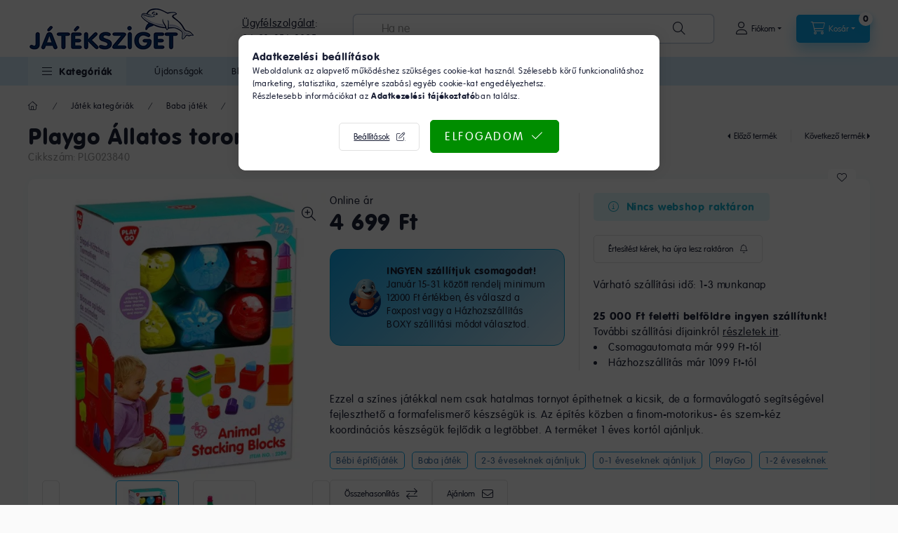

--- FILE ---
content_type: text/html; charset=UTF-8
request_url: https://www.jateksziget.hu/shop_marketing.php?cikk=PLG023840&type=page&only=cross&change_lang=hu&marketing_type=artdet
body_size: 21323
content:

<script>
	function page_action_cross(cikk,cikk_id,qty) {
        var temp_qty=qty;
        if ($("#db_"+cikk_id).length > 0 ) temp_qty=$("#db_"+cikk_id).val();

		$.ajax({
			type: "GET",
			async: true,
			url: "https://www.jateksziget.hu/shop_ajax/ajax_cart.php",
			dataType: 'json',
			data: {
				get_ajax:1,
				result_type:"json",
				lang_master:"hu",
				action:"add",
				sku:cikk,
				qty:temp_qty,
				variant_name1:$("#egyeb_nev1_"+cikk_id).val(),
				variant_list1:$("#egyeb_list1_"+cikk_id).val(),
				variant_name2:$("#egyeb_nev2_"+cikk_id).val(),
				variant_list2:$("#egyeb_list2_"+cikk_id).val(),
				variant_name3:$("#egyeb_nev3_"+cikk_id).val(),
				variant_list3:$("#egyeb_list3_"+cikk_id).val()
			},
			success: function(result_cart){
                const temp_product_array = {
                    error: result_cart.error,
                    sku: cikk,
                    master_key: result_cart.master_key,
                    name: result_cart.name,
                    category: result_cart.category,
                    price: result_cart.price,
                    qty: temp_qty,
                    qty_of_items: result_cart.qty_of_items
                };

                for (let i = 1; i <= 3; i++) {
                    temp_product_array[`variant_name${i}`] = $(`#egyeb_nev${i}_${cikk_id}`).val();
                    temp_product_array[`variant_list${i}`] = $(`#egyeb_list${i}_${cikk_id}`).val();
                }

                $(document).trigger("addToCart", temp_product_array);

                gtag("event", "cross_sale_convert", { 'sku':cikk, 'value':result_cart.price*temp_qty});
				if (result_cart.cart_deny==1) {
					eval(result_cart.cart_onclose);
				} else {
                    if (result_cart.cart_success==1) $(document).trigger("addToCartSuccess",temp_product_array);

										$("#page_cross_content #page_pagelist_"+cikk_id).animate({opacity: 0},300,function(){
						$("#page_cross_content #page_pagelist_"+cikk_id).remove();
                        $(document).trigger('removeCrossItem');
						if ($("#page_cross_content .page_pagelist_item").length==0) $("#page_cross_content").remove();
											});
										if (result_cart.overlay!="") {
						$("#overlay_cart_add").html(result_cart.overlay);
						$("#overlay_cart_add").overlay().load();
					}
										if ($("#box_cart_content").length>0) {
						
						$("#box_cart_content").load("https://www.jateksziget.hu/shop_ajax/ajax_box_cart.php?get_ajax=1&lang_master=hu&unas_design=");
						                            if ($("#box_cart_content2").length > 0) $("#box_cart_content2").load("https://www.jateksziget.hu/shop_ajax/ajax_box_cart.php?get_ajax=1&lang_master=hu&unas_design=&cart_num=2");
												}
					$.ajax({
						type: "GET",
						async: true,
						url: "https://www.jateksziget.hu/shop_ajax/ajax_shipping.php",
						dataType: "json",
						data: {
							get_ajax:1,
							shop_id:70169,
							lang_master:"hu"
						},
						success: function(result){
							$(".container_shipping_cost").html(result.cost);
							$(".container_shipping_free").html(result.free);
						}
					});
									}
			}
		});
	}
	</script>
	


        
        
                
                                                                            
        
            
                                                                                                                            
            








        
                

    
    
    


    

<div class="carousel-block js-carousel-block          carousel-block--no-nums     carousel-block--with-arrows
         carousel-block--top-arrows                 carousel-block-cross_page
" id="carousel-block-cross_page" role="region" aria-label="Az alábbi terméket ajánljuk még kiegészítőként">
    <div class="carousel__title-outer">
        <div class="container">
            <div class="carousel__title-wrap">
                                <div class="carousel__title-inner">
                    <div class="carousel__title cross_page__title main-title">Az alábbi terméket ajánljuk még kiegészítőként</div>
                                    </div>
                
                                <div class="carousel__nav js-carousel-nav carousel__nav-cross_page">
                    
                                        <div class="carousel__buttons carousel__buttons-cross_page">
                        <button type="button" class="carousel__prev-btn carousel__prev-next-btn btn" aria-label="előző"></button>
                        <button type="button" class="carousel__next-btn carousel__prev-next-btn btn" aria-label="következő"></button>
                    </div>
                                    </div>
                            </div>
        </div>
    </div>
    <div class="carousel__products">
        <div class="container carousel__products-container">
                            
                                <section class=" products js-products type--1 card--1 carousel carousel-cross_page" id="list-cross_page">
                            
                
                                
                
    <article class="carousel-cell page_pagelist_item product list-1-card-1 js-product page_artlist_sku_MTLHLW02_5" id="page_pagelist_cross_page_MTLHLW02_5">
        <div class="product__inner">
                                                                                    <div class="product__function-btns">
                                        <button type="button" class="product__func-btn product__btn-compare icon--compare page_art_func_compare page_art_func_compare_MTLHLW02_5" aria-label="Összehasonlítás" onclick="popup_compare_dialog(&quot;MTLHLW02_5&quot;);" data-tippy="Összehasonlítás"></button>
                                                                                        <button type="button" class="product__func-btn favourites-btn icon--favo page_artdet_func_favourites_MTLHLW02_5 page_artdet_func_favourites_outer_MTLHLW02_5" id="page_artlist_func_favourites_MTLHLW02_5" onclick="add_to_favourites(&quot;&quot;,&quot;MTLHLW02_5&quot;,&quot;page_artlist_func_favourites_MTLHLW02_5&quot;,&quot;page_artlist_func_favourites_outer_MTLHLW02_5&quot;,&quot;804433135&quot;);" aria-label="Kedvencekhez" data-tippy="Kedvencekhez"> </button>
                                                                                    <button type="button" class="product__func-btn product__btn-tooltip icon--search-plus js-product-tooltip-click" aria-haspopup="dialog" aria-label="Gyorsnézet" data-sku="MTLHLW02_5" data-tippy="Gyorsnézet"></button>
                                    </div>
                                                    <div class="product__img-outer">
                			
											
	                <div class="product__img-wrap product-img-wrapper">
                    			
						<div class="stickers-wrap">
													<div class="stickers" data-orientation="vertical" data-position="on_top_left">
																																																																																																																																																																									<div data-id="3065" class="sticker"
								 									data-preset-image-index="30"
								 								 								 								 style="order: 5;  width: 50px; color: #D06396;"
								 data-type="preset_image">

																	<svg style='filter: drop-shadow(1px 1px 2px rgba(0,0,0,0.8));'viewBox="0 0 220 220" fill="none" xmlns="http://www.w3.org/2000/svg">
    <defs>
        <linearGradient id="gradient-30">
            <stop offset="0%" stop-color="currentColor"/>
            <stop offset="100%" stop-color="color-mix(in oklab, currentColor, black 20%)"/>
        </linearGradient>
    </defs>
    <circle cx="110" cy="110" r="100" fill="currentColor"/>
</svg>

								
								
								<span class="sticker-caption" style="color: #000000;font-weight: 700;font-size: 14px;">%</span>							</div>
															</div>
																					
			</div>
			                    <a class="product_link_normal" data-sku="MTLHLW02_5" href="https://www.jateksziget.hu/products/disney-hercegnok-csillogo-hercegno-baba-ariel" title="Disney hercegnők - Csillogó hercegnő baba - Ariel">
                        <picture>
                                                        <source srcset="https://www.jateksziget.hu/main_pic/space.gif" data-srcset="https://www.jateksziget.hu/img/70169/MTLHLW02_5/174x174,r/MTLHLW02_5.webp?time=1708464938 1x, https://www.jateksziget.hu/img/70169/MTLHLW02_5/348x348,r/MTLHLW02_5.webp?time=1708464938 2x" media="(max-width: 417.98px)" />
                                                        <source srcset="https://www.jateksziget.hu/main_pic/space.gif" data-srcset="https://www.jateksziget.hu/img/70169/MTLHLW02_5/280x280,r/MTLHLW02_5.webp?time=1708464938 1x, https://www.jateksziget.hu/img/70169/MTLHLW02_5/560x560,r/MTLHLW02_5.webp?time=1708464938 2x " />
                            <img class="product__img product-img js-main-img lazyload" width="280" height="280"
                                 src="https://www.jateksziget.hu/main_pic/space.gif"
                                 data-src="https://www.jateksziget.hu/img/70169/MTLHLW02_5/280x280,r/MTLHLW02_5.webp?time=1708464938"
                                 alt="Disney hercegnők - Csillogó hercegnő baba - Ariel"
                                 title="Disney hercegnők - Csillogó hercegnő baba - Ariel"
                                 id="main_image_cross_page_MTLHLW02_5"
                            />
                        </picture>
                    </a>
                </div>
                			
											
	            </div>
            <div class="product__data">
                                                    
                                                    
                <div class="product__name-wrap">
                    <h2 class="product__name">
                        <a class="product__name-link product_link_normal" data-sku="MTLHLW02_5" href="https://www.jateksziget.hu/products/disney-hercegnok-csillogo-hercegno-baba-ariel">Disney hercegnők - Csillogó hercegnő baba - Ariel</a>
                    </h2>
                </div>

                                                                            <div class="product__stock stock only_stock_status on-stock">
                        <div class="product__stock-text product-stock-text">
                                                        <div class="stock__content icon--b-on-stock">
                                                                <span class="stock__text">Webshop raktáron</span>
                                                                                                <span class="stock__qty-and-unit">
                                (5&nbsp;db)                                </span>
                                                            </div>
                                                    </div>
                    </div>
                                                        
                
                                                    
                                <div class="product__prices-wrap">
                                            
                                            
                                                                    <div class="product__prices row no-gutters has-price-sale">
                                                                                                                    <div class="col">
                                                                    <div class="product__price-base product-price--base">
                                    RRP: <span class="product__price-base-value"><span class='price-gross-format'><span id='price_net_brutto_cross_page_MTLHLW02_5' class='price_net_brutto_cross_page_MTLHLW02_5 price-gross'>6 999</span><span class='price-currency'> Ft</span></span></span>&nbsp;<span class="icon--info" data-tippy="Ez a beszállító által legutóbb ajánlott kiskereskedelmi eladási ár."></span>                                    </div>
                                
                                                                <div class="product__price-sale product-price--sale">
                                     
                                    <span class='price-gross-format'><span id='price_akcio_brutto_cross_page_MTLHLW02_5' class='price_akcio_brutto_cross_page_MTLHLW02_5 price-gross'>6 299</span><span class='price-currency'> Ft</span></span>
                                </div>
                                
                                                                                                                                </div>
                        </div>
                                                                                                                                                                </div>
                
                                <div class="product__main">
                                                                                                                                                                                        <input name="db_cross_page_MTLHLW02_5" id="db_cross_page_MTLHLW02_5" type="hidden" value="1" data-min="1" data-max="999999" data-step="1"/>
                            
                                                        <div class="product__main-btn-col">
                                                                                                <button class="product__main-btn product__cart-btn btn icon--cart" onclick="page_action_cross('MTLHLW02_5','cross_page_MTLHLW02_5',1);" type="button" data-text="Ezt is kérem" aria-label="Ezt is kérem"></button>
                                                            </div>
                                                            </div>
                
                                            </div>
        </div>
    </article>
                
    <article class="carousel-cell page_pagelist_item product list-1-card-1 js-product page_artlist_sku_RG97542" id="page_pagelist_cross_page_RG97542">
        <div class="product__inner">
                                                                                    <div class="product__function-btns">
                                        <button type="button" class="product__func-btn product__btn-compare icon--compare page_art_func_compare page_art_func_compare_RG97542" aria-label="Összehasonlítás" onclick="popup_compare_dialog(&quot;RG97542&quot;);" data-tippy="Összehasonlítás"></button>
                                                                                        <button type="button" class="product__func-btn favourites-btn icon--favo page_artdet_func_favourites_RG97542 page_artdet_func_favourites_outer_RG97542" id="page_artlist_func_favourites_RG97542" onclick="add_to_favourites(&quot;&quot;,&quot;RG97542&quot;,&quot;page_artlist_func_favourites_RG97542&quot;,&quot;page_artlist_func_favourites_outer_RG97542&quot;,&quot;1118951154&quot;);" aria-label="Kedvencekhez" data-tippy="Kedvencekhez"> </button>
                                                                                    <button type="button" class="product__func-btn product__btn-tooltip icon--search-plus js-product-tooltip-click" aria-haspopup="dialog" aria-label="Gyorsnézet" data-sku="RG97542" data-tippy="Gyorsnézet"></button>
                                    </div>
                                                    <div class="product__img-outer">
                			
											
	                <div class="product__img-wrap product-img-wrapper">
                    			
						<div class="stickers-wrap">
													<div class="stickers" data-orientation="vertical" data-position="on_top_left">
																																																																																																																																																																									<div data-id="3065" class="sticker"
								 									data-preset-image-index="30"
								 								 								 								 style="order: 5;  width: 50px; color: #D06396;"
								 data-type="preset_image">

																	<svg style='filter: drop-shadow(1px 1px 2px rgba(0,0,0,0.8));'viewBox="0 0 220 220" fill="none" xmlns="http://www.w3.org/2000/svg">
    <defs>
        <linearGradient id="gradient-30">
            <stop offset="0%" stop-color="currentColor"/>
            <stop offset="100%" stop-color="color-mix(in oklab, currentColor, black 20%)"/>
        </linearGradient>
    </defs>
    <circle cx="110" cy="110" r="100" fill="currentColor"/>
</svg>

								
								
								<span class="sticker-caption" style="color: #000000;font-weight: 700;font-size: 14px;">%</span>							</div>
															</div>
																					
			</div>
			                    <a class="product_link_normal" data-sku="RG97542" href="https://www.jateksziget.hu/products/pisilo-baba-bilivel-es-cumisuveggel-30-cm-es-loko" title="Pisilő baba bilivel és cumisüveggel 30 cm-es - Loko">
                        <picture>
                                                        <source srcset="https://www.jateksziget.hu/main_pic/space.gif" data-srcset="https://www.jateksziget.hu/img/70169/RG97542/174x174,r/RG97542.webp?time=1733827647 1x, https://www.jateksziget.hu/img/70169/RG97542/348x348,r/RG97542.webp?time=1733827647 2x" media="(max-width: 417.98px)" />
                                                        <source srcset="https://www.jateksziget.hu/main_pic/space.gif" data-srcset="https://www.jateksziget.hu/img/70169/RG97542/280x280,r/RG97542.webp?time=1733827647 1x, https://www.jateksziget.hu/img/70169/RG97542/560x560,r/RG97542.webp?time=1733827647 2x " />
                            <img class="product__img product-img js-main-img lazyload" width="280" height="280"
                                 src="https://www.jateksziget.hu/main_pic/space.gif"
                                 data-src="https://www.jateksziget.hu/img/70169/RG97542/280x280,r/RG97542.webp?time=1733827647"
                                 alt="Pisilő baba bilivel és cumisüveggel 30 cm-es - Loko"
                                 title="Pisilő baba bilivel és cumisüveggel 30 cm-es - Loko"
                                 id="main_image_cross_page_RG97542"
                            />
                        </picture>
                    </a>
                </div>
                			
											
	            </div>
            <div class="product__data">
                                                    
                                                    
                <div class="product__name-wrap">
                    <h2 class="product__name">
                        <a class="product__name-link product_link_normal" data-sku="RG97542" href="https://www.jateksziget.hu/products/pisilo-baba-bilivel-es-cumisuveggel-30-cm-es-loko">Pisilő baba bilivel és cumisüveggel 30 cm-es - Loko</a>
                    </h2>
                </div>

                                                                            <div class="product__stock stock only_stock_status on-stock">
                        <div class="product__stock-text product-stock-text">
                                                        <div class="stock__content icon--b-on-stock">
                                                                                                <span class="stock__qty-and-unit is-text">
                                Több, mint 5 db webshop raktáron                                </span>
                                                            </div>
                                                    </div>
                    </div>
                                                        
                
                                                    
                                <div class="product__prices-wrap">
                                            
                                            
                                                                    <div class="product__prices row no-gutters has-price-sale">
                                                                                                                    <div class="col">
                                                                    <div class="product__price-base product-price--base">
                                    RRP: <span class="product__price-base-value"><span class='price-gross-format'><span id='price_net_brutto_cross_page_RG97542' class='price_net_brutto_cross_page_RG97542 price-gross'>6 499</span><span class='price-currency'> Ft</span></span></span>&nbsp;<span class="icon--info" data-tippy="Ez a beszállító által legutóbb ajánlott kiskereskedelmi eladási ár."></span>                                    </div>
                                
                                                                <div class="product__price-sale product-price--sale">
                                     
                                    <span class='price-gross-format'><span id='price_akcio_brutto_cross_page_RG97542' class='price_akcio_brutto_cross_page_RG97542 price-gross'>5 799</span><span class='price-currency'> Ft</span></span>
                                </div>
                                
                                                                                                                                </div>
                        </div>
                                                                                                                                                                </div>
                
                                <div class="product__main">
                                                                                                                                                                                        <input name="db_cross_page_RG97542" id="db_cross_page_RG97542" type="hidden" value="1" data-min="1" data-max="999999" data-step="1"/>
                            
                                                        <div class="product__main-btn-col">
                                                                                                <button class="product__main-btn product__cart-btn btn icon--cart" onclick="page_action_cross('RG97542','cross_page_RG97542',1);" type="button" data-text="Ezt is kérem" aria-label="Ezt is kérem"></button>
                                                            </div>
                                                            </div>
                
                                            </div>
        </div>
    </article>
                
    <article class="carousel-cell page_pagelist_item product list-1-card-1 js-product page_artlist_sku_MH547525_2" id="page_pagelist_cross_page_MH547525_2">
        <div class="product__inner">
                                                                                    <div class="product__function-btns">
                                        <button type="button" class="product__func-btn product__btn-compare icon--compare page_art_func_compare page_art_func_compare_MH547525_2" aria-label="Összehasonlítás" onclick="popup_compare_dialog(&quot;MH547525_2&quot;);" data-tippy="Összehasonlítás"></button>
                                                                                        <button type="button" class="product__func-btn favourites-btn icon--favo page_artdet_func_favourites_MH547525_2 page_artdet_func_favourites_outer_MH547525_2" id="page_artlist_func_favourites_MH547525_2" onclick="add_to_favourites(&quot;&quot;,&quot;MH547525_2&quot;,&quot;page_artlist_func_favourites_MH547525_2&quot;,&quot;page_artlist_func_favourites_outer_MH547525_2&quot;,&quot;1379462501&quot;);" aria-label="Kedvencekhez" data-tippy="Kedvencekhez"> </button>
                                                                                    <button type="button" class="product__func-btn product__btn-tooltip icon--search-plus js-product-tooltip-click" aria-haspopup="dialog" aria-label="Gyorsnézet" data-sku="MH547525_2" data-tippy="Gyorsnézet"></button>
                                    </div>
                                                    <div class="product__img-outer">
                			
											
	                <div class="product__img-wrap product-img-wrapper">
                    			
						<div class="stickers-wrap">
													<div class="stickers" data-orientation="vertical" data-position="on_top_left">
																																																																																																																																																																									<div data-id="3065" class="sticker"
								 									data-preset-image-index="30"
								 								 								 								 style="order: 5;  width: 50px; color: #D06396;"
								 data-type="preset_image">

																	<svg style='filter: drop-shadow(1px 1px 2px rgba(0,0,0,0.8));'viewBox="0 0 220 220" fill="none" xmlns="http://www.w3.org/2000/svg">
    <defs>
        <linearGradient id="gradient-30">
            <stop offset="0%" stop-color="currentColor"/>
            <stop offset="100%" stop-color="color-mix(in oklab, currentColor, black 20%)"/>
        </linearGradient>
    </defs>
    <circle cx="110" cy="110" r="100" fill="currentColor"/>
</svg>

								
								
								<span class="sticker-caption" style="color: #000000;font-weight: 700;font-size: 14px;">%</span>							</div>
															</div>
																					
			</div>
			                    <a class="product_link_normal" data-sku="MH547525_2" href="https://www.jateksziget.hu/products/rainbow-high-divatbaba-amaya" title="Rainbow High divatbaba - Amaya">
                        <picture>
                                                        <source srcset="https://www.jateksziget.hu/main_pic/space.gif" data-srcset="https://www.jateksziget.hu/img/70169/MH547525_2/174x174,r/rainbow-high-divatbaba-amaya.webp?time=1760106271 1x, https://www.jateksziget.hu/img/70169/MH547525_2/348x348,r/rainbow-high-divatbaba-amaya.webp?time=1760106271 2x" media="(max-width: 417.98px)" />
                                                        <source srcset="https://www.jateksziget.hu/main_pic/space.gif" data-srcset="https://www.jateksziget.hu/img/70169/MH547525_2/280x280,r/rainbow-high-divatbaba-amaya.webp?time=1760106271 1x, https://www.jateksziget.hu/img/70169/MH547525_2/560x560,r/rainbow-high-divatbaba-amaya.webp?time=1760106271 2x " />
                            <img class="product__img product-img js-main-img lazyload" width="280" height="280"
                                 src="https://www.jateksziget.hu/main_pic/space.gif"
                                 data-src="https://www.jateksziget.hu/img/70169/MH547525_2/280x280,r/rainbow-high-divatbaba-amaya.webp?time=1760106271"
                                 alt="Rainbow High divatbaba - Amaya"
                                 title="Rainbow High divatbaba - Amaya"
                                 id="main_image_cross_page_MH547525_2"
                            />
                        </picture>
                    </a>
                </div>
                			
											
	            </div>
            <div class="product__data">
                                                    
                                                    
                <div class="product__name-wrap">
                    <h2 class="product__name">
                        <a class="product__name-link product_link_normal" data-sku="MH547525_2" href="https://www.jateksziget.hu/products/rainbow-high-divatbaba-amaya">Rainbow High divatbaba - Amaya</a>
                    </h2>
                </div>

                                                                            <div class="product__stock stock only_stock_status on-stock">
                        <div class="product__stock-text product-stock-text">
                                                        <div class="stock__content icon--b-on-stock">
                                                                <span class="stock__text">Webshop raktáron</span>
                                                                                                <span class="stock__qty-and-unit">
                                (4&nbsp;db)                                </span>
                                                            </div>
                                                    </div>
                    </div>
                                                        
                
                                                    
                                <div class="product__prices-wrap">
                                            
                                            
                                                                    <div class="product__prices row no-gutters has-price-sale">
                                                                                                                    <div class="col">
                                                                    <div class="product__price-base product-price--base">
                                    RRP: <span class="product__price-base-value"><span class='price-gross-format'><span id='price_net_brutto_cross_page_MH547525_2' class='price_net_brutto_cross_page_MH547525_2 price-gross'>11 899</span><span class='price-currency'> Ft</span></span></span>&nbsp;<span class="icon--info" data-tippy="Ez a beszállító által legutóbb ajánlott kiskereskedelmi eladási ár."></span>                                    </div>
                                
                                                                <div class="product__price-sale product-price--sale">
                                     
                                    <span class='price-gross-format'><span id='price_akcio_brutto_cross_page_MH547525_2' class='price_akcio_brutto_cross_page_MH547525_2 price-gross'>9 999</span><span class='price-currency'> Ft</span></span>
                                </div>
                                
                                                                                                                                </div>
                        </div>
                                                                                                                                                                </div>
                
                                <div class="product__main">
                                                                                                                                                                                        <input name="db_cross_page_MH547525_2" id="db_cross_page_MH547525_2" type="hidden" value="1" data-min="1" data-max="999999" data-step="1"/>
                            
                                                        <div class="product__main-btn-col">
                                                                                                <button class="product__main-btn product__cart-btn btn icon--cart" onclick="page_action_cross('MH547525_2','cross_page_MH547525_2',1);" type="button" data-text="Ezt is kérem" aria-label="Ezt is kérem"></button>
                                                            </div>
                                                            </div>
                
                                            </div>
        </div>
    </article>
                
    <article class="carousel-cell page_pagelist_item product list-1-card-1 js-product page_artlist_sku_MH547525_1" id="page_pagelist_cross_page_MH547525_1">
        <div class="product__inner">
                                                                                    <div class="product__function-btns">
                                        <button type="button" class="product__func-btn product__btn-compare icon--compare page_art_func_compare page_art_func_compare_MH547525_1" aria-label="Összehasonlítás" onclick="popup_compare_dialog(&quot;MH547525_1&quot;);" data-tippy="Összehasonlítás"></button>
                                                                                        <button type="button" class="product__func-btn favourites-btn icon--favo page_artdet_func_favourites_MH547525_1 page_artdet_func_favourites_outer_MH547525_1" id="page_artlist_func_favourites_MH547525_1" onclick="add_to_favourites(&quot;&quot;,&quot;MH547525_1&quot;,&quot;page_artlist_func_favourites_MH547525_1&quot;,&quot;page_artlist_func_favourites_outer_MH547525_1&quot;,&quot;1379462496&quot;);" aria-label="Kedvencekhez" data-tippy="Kedvencekhez"> </button>
                                                                                    <button type="button" class="product__func-btn product__btn-tooltip icon--search-plus js-product-tooltip-click" aria-haspopup="dialog" aria-label="Gyorsnézet" data-sku="MH547525_1" data-tippy="Gyorsnézet"></button>
                                    </div>
                                                    <div class="product__img-outer">
                			
											
	                <div class="product__img-wrap product-img-wrapper">
                    			
						<div class="stickers-wrap">
													<div class="stickers" data-orientation="vertical" data-position="on_top_left">
																																																																																																																																																																									<div data-id="3065" class="sticker"
								 									data-preset-image-index="30"
								 								 								 								 style="order: 5;  width: 50px; color: #D06396;"
								 data-type="preset_image">

																	<svg style='filter: drop-shadow(1px 1px 2px rgba(0,0,0,0.8));'viewBox="0 0 220 220" fill="none" xmlns="http://www.w3.org/2000/svg">
    <defs>
        <linearGradient id="gradient-30">
            <stop offset="0%" stop-color="currentColor"/>
            <stop offset="100%" stop-color="color-mix(in oklab, currentColor, black 20%)"/>
        </linearGradient>
    </defs>
    <circle cx="110" cy="110" r="100" fill="currentColor"/>
</svg>

								
								
								<span class="sticker-caption" style="color: #000000;font-weight: 700;font-size: 14px;">%</span>							</div>
															</div>
																					
			</div>
			                    <a class="product_link_normal" data-sku="MH547525_1" href="https://www.jateksziget.hu/products/rainbow-high-divatbaba-bella" title="Rainbow High divatbaba - Bella">
                        <picture>
                                                        <source srcset="https://www.jateksziget.hu/main_pic/space.gif" data-srcset="https://www.jateksziget.hu/img/70169/MH547525_1/174x174,r/rainbow-high-divatbaba-bella.webp?time=1760106271 1x, https://www.jateksziget.hu/img/70169/MH547525_1/348x348,r/rainbow-high-divatbaba-bella.webp?time=1760106271 2x" media="(max-width: 417.98px)" />
                                                        <source srcset="https://www.jateksziget.hu/main_pic/space.gif" data-srcset="https://www.jateksziget.hu/img/70169/MH547525_1/280x280,r/rainbow-high-divatbaba-bella.webp?time=1760106271 1x, https://www.jateksziget.hu/img/70169/MH547525_1/560x560,r/rainbow-high-divatbaba-bella.webp?time=1760106271 2x " />
                            <img class="product__img product-img js-main-img lazyload" width="280" height="280"
                                 src="https://www.jateksziget.hu/main_pic/space.gif"
                                 data-src="https://www.jateksziget.hu/img/70169/MH547525_1/280x280,r/rainbow-high-divatbaba-bella.webp?time=1760106271"
                                 alt="Rainbow High divatbaba - Bella"
                                 title="Rainbow High divatbaba - Bella"
                                 id="main_image_cross_page_MH547525_1"
                            />
                        </picture>
                    </a>
                </div>
                			
											
	            </div>
            <div class="product__data">
                                                    
                                                    
                <div class="product__name-wrap">
                    <h2 class="product__name">
                        <a class="product__name-link product_link_normal" data-sku="MH547525_1" href="https://www.jateksziget.hu/products/rainbow-high-divatbaba-bella">Rainbow High divatbaba - Bella</a>
                    </h2>
                </div>

                                                                            <div class="product__stock stock only_stock_status on-stock">
                        <div class="product__stock-text product-stock-text">
                                                        <div class="stock__content icon--b-on-stock">
                                                                <span class="stock__text">Webshop raktáron</span>
                                                                                                <span class="stock__qty-and-unit">
                                (5&nbsp;db)                                </span>
                                                            </div>
                                                    </div>
                    </div>
                                                        
                
                                                    
                                <div class="product__prices-wrap">
                                            
                                            
                                                                    <div class="product__prices row no-gutters has-price-sale">
                                                                                                                    <div class="col">
                                                                    <div class="product__price-base product-price--base">
                                    RRP: <span class="product__price-base-value"><span class='price-gross-format'><span id='price_net_brutto_cross_page_MH547525_1' class='price_net_brutto_cross_page_MH547525_1 price-gross'>11 899</span><span class='price-currency'> Ft</span></span></span>&nbsp;<span class="icon--info" data-tippy="Ez a beszállító által legutóbb ajánlott kiskereskedelmi eladási ár."></span>                                    </div>
                                
                                                                <div class="product__price-sale product-price--sale">
                                     
                                    <span class='price-gross-format'><span id='price_akcio_brutto_cross_page_MH547525_1' class='price_akcio_brutto_cross_page_MH547525_1 price-gross'>9 999</span><span class='price-currency'> Ft</span></span>
                                </div>
                                
                                                                                                                                </div>
                        </div>
                                                                                                                                                                </div>
                
                                <div class="product__main">
                                                                                                                                                                                        <input name="db_cross_page_MH547525_1" id="db_cross_page_MH547525_1" type="hidden" value="1" data-min="1" data-max="999999" data-step="1"/>
                            
                                                        <div class="product__main-btn-col">
                                                                                                <button class="product__main-btn product__cart-btn btn icon--cart" onclick="page_action_cross('MH547525_1','cross_page_MH547525_1',1);" type="button" data-text="Ezt is kérem" aria-label="Ezt is kérem"></button>
                                                            </div>
                                                            </div>
                
                                            </div>
        </div>
    </article>
                
    <article class="carousel-cell page_pagelist_item product list-1-card-1 js-product page_artlist_sku_MH547556_1" id="page_pagelist_cross_page_MH547556_1">
        <div class="product__inner">
                                                                                    <div class="product__function-btns">
                                        <button type="button" class="product__func-btn product__btn-compare icon--compare page_art_func_compare page_art_func_compare_MH547556_1" aria-label="Összehasonlítás" onclick="popup_compare_dialog(&quot;MH547556_1&quot;);" data-tippy="Összehasonlítás"></button>
                                                                                        <button type="button" class="product__func-btn favourites-btn icon--favo page_artdet_func_favourites_MH547556_1 page_artdet_func_favourites_outer_MH547556_1" id="page_artlist_func_favourites_MH547556_1" onclick="add_to_favourites(&quot;&quot;,&quot;MH547556_1&quot;,&quot;page_artlist_func_favourites_MH547556_1&quot;,&quot;page_artlist_func_favourites_outer_MH547556_1&quot;,&quot;1379462481&quot;);" aria-label="Kedvencekhez" data-tippy="Kedvencekhez"> </button>
                                                                                    <button type="button" class="product__func-btn product__btn-tooltip icon--search-plus js-product-tooltip-click" aria-haspopup="dialog" aria-label="Gyorsnézet" data-sku="MH547556_1" data-tippy="Gyorsnézet"></button>
                                    </div>
                                                    <div class="product__img-outer">
                			
											
	                <div class="product__img-wrap product-img-wrapper">
                    			
						<div class="stickers-wrap">
													<div class="stickers" data-orientation="vertical" data-position="on_top_left">
																																																																																																																																																																									<div data-id="3065" class="sticker"
								 									data-preset-image-index="30"
								 								 								 								 style="order: 5;  width: 50px; color: #D06396;"
								 data-type="preset_image">

																	<svg style='filter: drop-shadow(1px 1px 2px rgba(0,0,0,0.8));'viewBox="0 0 220 220" fill="none" xmlns="http://www.w3.org/2000/svg">
    <defs>
        <linearGradient id="gradient-30">
            <stop offset="0%" stop-color="currentColor"/>
            <stop offset="100%" stop-color="color-mix(in oklab, currentColor, black 20%)"/>
        </linearGradient>
    </defs>
    <circle cx="110" cy="110" r="100" fill="currentColor"/>
</svg>

								
								
								<span class="sticker-caption" style="color: #000000;font-weight: 700;font-size: 14px;">%</span>							</div>
															</div>
																					
			</div>
			                    <a class="product_link_normal" data-sku="MH547556_1" href="https://www.jateksziget.hu/products/rainbow-high-divatbaba-sunny-madison" title="Rainbow High divatbaba - Sunny Madison">
                        <picture>
                                                        <source srcset="https://www.jateksziget.hu/main_pic/space.gif" data-srcset="https://www.jateksziget.hu/img/70169/MH547556_1/174x174,r/rainbow-high-divatbaba-sunny-madison.webp?time=1760106271 1x, https://www.jateksziget.hu/img/70169/MH547556_1/348x348,r/rainbow-high-divatbaba-sunny-madison.webp?time=1760106271 2x" media="(max-width: 417.98px)" />
                                                        <source srcset="https://www.jateksziget.hu/main_pic/space.gif" data-srcset="https://www.jateksziget.hu/img/70169/MH547556_1/280x280,r/rainbow-high-divatbaba-sunny-madison.webp?time=1760106271 1x, https://www.jateksziget.hu/img/70169/MH547556_1/560x560,r/rainbow-high-divatbaba-sunny-madison.webp?time=1760106271 2x " />
                            <img class="product__img product-img js-main-img lazyload" width="280" height="280"
                                 src="https://www.jateksziget.hu/main_pic/space.gif"
                                 data-src="https://www.jateksziget.hu/img/70169/MH547556_1/280x280,r/rainbow-high-divatbaba-sunny-madison.webp?time=1760106271"
                                 alt="Rainbow High divatbaba - Sunny Madison"
                                 title="Rainbow High divatbaba - Sunny Madison"
                                 id="main_image_cross_page_MH547556_1"
                            />
                        </picture>
                    </a>
                </div>
                			
											
	            </div>
            <div class="product__data">
                                                    
                                                    
                <div class="product__name-wrap">
                    <h2 class="product__name">
                        <a class="product__name-link product_link_normal" data-sku="MH547556_1" href="https://www.jateksziget.hu/products/rainbow-high-divatbaba-sunny-madison">Rainbow High divatbaba - Sunny Madison</a>
                    </h2>
                </div>

                                                                            <div class="product__stock stock only_stock_status on-stock">
                        <div class="product__stock-text product-stock-text">
                                                        <div class="stock__content icon--b-on-stock">
                                                                <span class="stock__text">Webshop raktáron</span>
                                                                                                <span class="stock__qty-and-unit">
                                (5&nbsp;db)                                </span>
                                                            </div>
                                                    </div>
                    </div>
                                                        
                
                                                    
                                <div class="product__prices-wrap">
                                            
                                            
                                                                    <div class="product__prices row no-gutters has-price-sale">
                                                                                                                    <div class="col">
                                                                    <div class="product__price-base product-price--base">
                                    RRP: <span class="product__price-base-value"><span class='price-gross-format'><span id='price_net_brutto_cross_page_MH547556_1' class='price_net_brutto_cross_page_MH547556_1 price-gross'>11 899</span><span class='price-currency'> Ft</span></span></span>&nbsp;<span class="icon--info" data-tippy="Ez a beszállító által legutóbb ajánlott kiskereskedelmi eladási ár."></span>                                    </div>
                                
                                                                <div class="product__price-sale product-price--sale">
                                     
                                    <span class='price-gross-format'><span id='price_akcio_brutto_cross_page_MH547556_1' class='price_akcio_brutto_cross_page_MH547556_1 price-gross'>9 999</span><span class='price-currency'> Ft</span></span>
                                </div>
                                
                                                                                                                                </div>
                        </div>
                                                                                                                                                                </div>
                
                                <div class="product__main">
                                                                                                                                                                                        <input name="db_cross_page_MH547556_1" id="db_cross_page_MH547556_1" type="hidden" value="1" data-min="1" data-max="999999" data-step="1"/>
                            
                                                        <div class="product__main-btn-col">
                                                                                                <button class="product__main-btn product__cart-btn btn icon--cart" onclick="page_action_cross('MH547556_1','cross_page_MH547556_1',1);" type="button" data-text="Ezt is kérem" aria-label="Ezt is kérem"></button>
                                                            </div>
                                                            </div>
                
                                            </div>
        </div>
    </article>
                
    <article class="carousel-cell page_pagelist_item product list-1-card-1 js-product page_artlist_sku_MH547556_2" id="page_pagelist_cross_page_MH547556_2">
        <div class="product__inner">
                                                                                    <div class="product__function-btns">
                                        <button type="button" class="product__func-btn product__btn-compare icon--compare page_art_func_compare page_art_func_compare_MH547556_2" aria-label="Összehasonlítás" onclick="popup_compare_dialog(&quot;MH547556_2&quot;);" data-tippy="Összehasonlítás"></button>
                                                                                        <button type="button" class="product__func-btn favourites-btn icon--favo page_artdet_func_favourites_MH547556_2 page_artdet_func_favourites_outer_MH547556_2" id="page_artlist_func_favourites_MH547556_2" onclick="add_to_favourites(&quot;&quot;,&quot;MH547556_2&quot;,&quot;page_artlist_func_favourites_MH547556_2&quot;,&quot;page_artlist_func_favourites_outer_MH547556_2&quot;,&quot;1379462486&quot;);" aria-label="Kedvencekhez" data-tippy="Kedvencekhez"> </button>
                                                                                    <button type="button" class="product__func-btn product__btn-tooltip icon--search-plus js-product-tooltip-click" aria-haspopup="dialog" aria-label="Gyorsnézet" data-sku="MH547556_2" data-tippy="Gyorsnézet"></button>
                                    </div>
                                                    <div class="product__img-outer">
                			
											
	                <div class="product__img-wrap product-img-wrapper">
                    			
						<div class="stickers-wrap">
													<div class="stickers" data-orientation="vertical" data-position="on_top_left">
																																																																																																																																																																									<div data-id="3065" class="sticker"
								 									data-preset-image-index="30"
								 								 								 								 style="order: 5;  width: 50px; color: #D06396;"
								 data-type="preset_image">

																	<svg style='filter: drop-shadow(1px 1px 2px rgba(0,0,0,0.8));'viewBox="0 0 220 220" fill="none" xmlns="http://www.w3.org/2000/svg">
    <defs>
        <linearGradient id="gradient-30">
            <stop offset="0%" stop-color="currentColor"/>
            <stop offset="100%" stop-color="color-mix(in oklab, currentColor, black 20%)"/>
        </linearGradient>
    </defs>
    <circle cx="110" cy="110" r="100" fill="currentColor"/>
</svg>

								
								
								<span class="sticker-caption" style="color: #000000;font-weight: 700;font-size: 14px;">%</span>							</div>
															</div>
																					
			</div>
			                    <a class="product_link_normal" data-sku="MH547556_2" href="https://www.jateksziget.hu/products/rainbow-high-divatbaba-violet-willow" title="Rainbow High divatbaba - Violet Willow">
                        <picture>
                                                        <source srcset="https://www.jateksziget.hu/main_pic/space.gif" data-srcset="https://www.jateksziget.hu/img/70169/MH547556_2/174x174,r/rainbow-high-divatbaba-violet-willow.webp?time=1760106271 1x, https://www.jateksziget.hu/img/70169/MH547556_2/348x348,r/rainbow-high-divatbaba-violet-willow.webp?time=1760106271 2x" media="(max-width: 417.98px)" />
                                                        <source srcset="https://www.jateksziget.hu/main_pic/space.gif" data-srcset="https://www.jateksziget.hu/img/70169/MH547556_2/280x280,r/rainbow-high-divatbaba-violet-willow.webp?time=1760106271 1x, https://www.jateksziget.hu/img/70169/MH547556_2/560x560,r/rainbow-high-divatbaba-violet-willow.webp?time=1760106271 2x " />
                            <img class="product__img product-img js-main-img lazyload" width="280" height="280"
                                 src="https://www.jateksziget.hu/main_pic/space.gif"
                                 data-src="https://www.jateksziget.hu/img/70169/MH547556_2/280x280,r/rainbow-high-divatbaba-violet-willow.webp?time=1760106271"
                                 alt="Rainbow High divatbaba - Violet Willow"
                                 title="Rainbow High divatbaba - Violet Willow"
                                 id="main_image_cross_page_MH547556_2"
                            />
                        </picture>
                    </a>
                </div>
                			
											
	            </div>
            <div class="product__data">
                                                    
                                                    
                <div class="product__name-wrap">
                    <h2 class="product__name">
                        <a class="product__name-link product_link_normal" data-sku="MH547556_2" href="https://www.jateksziget.hu/products/rainbow-high-divatbaba-violet-willow">Rainbow High divatbaba - Violet Willow</a>
                    </h2>
                </div>

                                                                            <div class="product__stock stock only_stock_status on-stock">
                        <div class="product__stock-text product-stock-text">
                                                        <div class="stock__content icon--b-on-stock">
                                                                <span class="stock__text">Webshop raktáron</span>
                                                                                                <span class="stock__qty-and-unit">
                                (4&nbsp;db)                                </span>
                                                            </div>
                                                    </div>
                    </div>
                                                        
                
                                                    
                                <div class="product__prices-wrap">
                                            
                                            
                                                                    <div class="product__prices row no-gutters has-price-sale">
                                                                                                                    <div class="col">
                                                                    <div class="product__price-base product-price--base">
                                    RRP: <span class="product__price-base-value"><span class='price-gross-format'><span id='price_net_brutto_cross_page_MH547556_2' class='price_net_brutto_cross_page_MH547556_2 price-gross'>11 899</span><span class='price-currency'> Ft</span></span></span>&nbsp;<span class="icon--info" data-tippy="Ez a beszállító által legutóbb ajánlott kiskereskedelmi eladási ár."></span>                                    </div>
                                
                                                                <div class="product__price-sale product-price--sale">
                                     
                                    <span class='price-gross-format'><span id='price_akcio_brutto_cross_page_MH547556_2' class='price_akcio_brutto_cross_page_MH547556_2 price-gross'>9 999</span><span class='price-currency'> Ft</span></span>
                                </div>
                                
                                                                                                                                </div>
                        </div>
                                                                                                                                                                </div>
                
                                <div class="product__main">
                                                                                                                                                                                        <input name="db_cross_page_MH547556_2" id="db_cross_page_MH547556_2" type="hidden" value="1" data-min="1" data-max="999999" data-step="1"/>
                            
                                                        <div class="product__main-btn-col">
                                                                                                <button class="product__main-btn product__cart-btn btn icon--cart" onclick="page_action_cross('MH547556_2','cross_page_MH547556_2',1);" type="button" data-text="Ezt is kérem" aria-label="Ezt is kérem"></button>
                                                            </div>
                                                            </div>
                
                                            </div>
        </div>
    </article>
                
    <article class="carousel-cell page_pagelist_item product list-1-card-1 js-product page_artlist_sku_MH543411_1" id="page_pagelist_cross_page_MH543411_1">
        <div class="product__inner">
                                                                                    <div class="product__function-btns">
                                        <button type="button" class="product__func-btn product__btn-compare icon--compare page_art_func_compare page_art_func_compare_MH543411_1" aria-label="Összehasonlítás" onclick="popup_compare_dialog(&quot;MH543411_1&quot;);" data-tippy="Összehasonlítás"></button>
                                                                                        <button type="button" class="product__func-btn favourites-btn icon--favo page_artdet_func_favourites_MH543411_1 page_artdet_func_favourites_outer_MH543411_1" id="page_artlist_func_favourites_MH543411_1" onclick="add_to_favourites(&quot;&quot;,&quot;MH543411_1&quot;,&quot;page_artlist_func_favourites_MH543411_1&quot;,&quot;page_artlist_func_favourites_outer_MH543411_1&quot;,&quot;1379462511&quot;);" aria-label="Kedvencekhez" data-tippy="Kedvencekhez"> </button>
                                                                                    <button type="button" class="product__func-btn product__btn-tooltip icon--search-plus js-product-tooltip-click" aria-haspopup="dialog" aria-label="Gyorsnézet" data-sku="MH543411_1" data-tippy="Gyorsnézet"></button>
                                    </div>
                                                    <div class="product__img-outer">
                			
											
	                <div class="product__img-wrap product-img-wrapper">
                    			
						<div class="stickers-wrap">
													<div class="stickers" data-orientation="vertical" data-position="on_top_left">
																																																																																																																																																																									<div data-id="3065" class="sticker"
								 									data-preset-image-index="30"
								 								 								 								 style="order: 5;  width: 50px; color: #D06396;"
								 data-type="preset_image">

																	<svg style='filter: drop-shadow(1px 1px 2px rgba(0,0,0,0.8));'viewBox="0 0 220 220" fill="none" xmlns="http://www.w3.org/2000/svg">
    <defs>
        <linearGradient id="gradient-30">
            <stop offset="0%" stop-color="currentColor"/>
            <stop offset="100%" stop-color="color-mix(in oklab, currentColor, black 20%)"/>
        </linearGradient>
    </defs>
    <circle cx="110" cy="110" r="100" fill="currentColor"/>
</svg>

								
								
								<span class="sticker-caption" style="color: #000000;font-weight: 700;font-size: 14px;">%</span>							</div>
															</div>
																					
			</div>
			                    <a class="product_link_normal" data-sku="MH543411_1" href="https://www.jateksziget.hu/products/rainbow-high-kis-teso-szivarvany-tunder-opal-raine" title="Rainbow High: Kis tesó szivárvány tündér – Opal Raine">
                        <picture>
                                                        <source srcset="https://www.jateksziget.hu/main_pic/space.gif" data-srcset="https://www.jateksziget.hu/img/70169/MH543411_1/174x174,r/rainbow-high-kis-teso-szivarvany-tunder-opal-raine_1.webp?time=1760106270 1x, https://www.jateksziget.hu/img/70169/MH543411_1/348x348,r/rainbow-high-kis-teso-szivarvany-tunder-opal-raine_1.webp?time=1760106270 2x" media="(max-width: 417.98px)" />
                                                        <source srcset="https://www.jateksziget.hu/main_pic/space.gif" data-srcset="https://www.jateksziget.hu/img/70169/MH543411_1/280x280,r/rainbow-high-kis-teso-szivarvany-tunder-opal-raine_1.webp?time=1760106270 1x, https://www.jateksziget.hu/img/70169/MH543411_1/560x560,r/rainbow-high-kis-teso-szivarvany-tunder-opal-raine_1.webp?time=1760106270 2x " />
                            <img class="product__img product-img js-main-img lazyload" width="280" height="280"
                                 src="https://www.jateksziget.hu/main_pic/space.gif"
                                 data-src="https://www.jateksziget.hu/img/70169/MH543411_1/280x280,r/rainbow-high-kis-teso-szivarvany-tunder-opal-raine_1.webp?time=1760106270"
                                 alt="Rainbow High: Kis tesó szivárvány tündér – Opal Raine"
                                 title="Rainbow High: Kis tesó szivárvány tündér – Opal Raine"
                                 id="main_image_cross_page_MH543411_1"
                            />
                        </picture>
                    </a>
                </div>
                			
											
	            </div>
            <div class="product__data">
                                                    
                                                    
                <div class="product__name-wrap">
                    <h2 class="product__name">
                        <a class="product__name-link product_link_normal" data-sku="MH543411_1" href="https://www.jateksziget.hu/products/rainbow-high-kis-teso-szivarvany-tunder-opal-raine">Rainbow High: Kis tesó szivárvány tündér – Opal Raine</a>
                    </h2>
                </div>

                                                                            <div class="product__stock stock only_stock_status on-stock">
                        <div class="product__stock-text product-stock-text">
                                                        <div class="stock__content icon--b-on-stock">
                                                                <span class="stock__text">Webshop raktáron</span>
                                                                                                <span class="stock__qty-and-unit">
                                (4&nbsp;db)                                </span>
                                                            </div>
                                                    </div>
                    </div>
                                                        
                
                                                    
                                <div class="product__prices-wrap">
                                            
                                            
                                                                    <div class="product__prices row no-gutters has-price-sale">
                                                                                                                    <div class="col">
                                                                    <div class="product__price-base product-price--base">
                                    RRP: <span class="product__price-base-value"><span class='price-gross-format'><span id='price_net_brutto_cross_page_MH543411_1' class='price_net_brutto_cross_page_MH543411_1 price-gross'>8 099</span><span class='price-currency'> Ft</span></span></span>&nbsp;<span class="icon--info" data-tippy="Ez a beszállító által legutóbb ajánlott kiskereskedelmi eladási ár."></span>                                    </div>
                                
                                                                <div class="product__price-sale product-price--sale">
                                     
                                    <span class='price-gross-format'><span id='price_akcio_brutto_cross_page_MH543411_1' class='price_akcio_brutto_cross_page_MH543411_1 price-gross'>7 199</span><span class='price-currency'> Ft</span></span>
                                </div>
                                
                                                                                                                                </div>
                        </div>
                                                                                                                                                                </div>
                
                                <div class="product__main">
                                                                                                                                                                                        <input name="db_cross_page_MH543411_1" id="db_cross_page_MH543411_1" type="hidden" value="1" data-min="1" data-max="999999" data-step="1"/>
                            
                                                        <div class="product__main-btn-col">
                                                                                                <button class="product__main-btn product__cart-btn btn icon--cart" onclick="page_action_cross('MH543411_1','cross_page_MH543411_1',1);" type="button" data-text="Ezt is kérem" aria-label="Ezt is kérem"></button>
                                                            </div>
                                                            </div>
                
                                            </div>
        </div>
    </article>
                
    <article class="carousel-cell page_pagelist_item product list-1-card-1 js-product page_artlist_sku_MH543411_3" id="page_pagelist_cross_page_MH543411_3">
        <div class="product__inner">
                                                                                    <div class="product__function-btns">
                                        <button type="button" class="product__func-btn product__btn-compare icon--compare page_art_func_compare page_art_func_compare_MH543411_3" aria-label="Összehasonlítás" onclick="popup_compare_dialog(&quot;MH543411_3&quot;);" data-tippy="Összehasonlítás"></button>
                                                                                        <button type="button" class="product__func-btn favourites-btn icon--favo page_artdet_func_favourites_MH543411_3 page_artdet_func_favourites_outer_MH543411_3" id="page_artlist_func_favourites_MH543411_3" onclick="add_to_favourites(&quot;&quot;,&quot;MH543411_3&quot;,&quot;page_artlist_func_favourites_MH543411_3&quot;,&quot;page_artlist_func_favourites_outer_MH543411_3&quot;,&quot;1379462521&quot;);" aria-label="Kedvencekhez" data-tippy="Kedvencekhez"> </button>
                                                                                    <button type="button" class="product__func-btn product__btn-tooltip icon--search-plus js-product-tooltip-click" aria-haspopup="dialog" aria-label="Gyorsnézet" data-sku="MH543411_3" data-tippy="Gyorsnézet"></button>
                                    </div>
                                                    <div class="product__img-outer">
                			
											
	                <div class="product__img-wrap product-img-wrapper">
                    			
						<div class="stickers-wrap">
													<div class="stickers" data-orientation="vertical" data-position="on_top_left">
																																																																																																																																																																									<div data-id="3065" class="sticker"
								 									data-preset-image-index="30"
								 								 								 								 style="order: 5;  width: 50px; color: #D06396;"
								 data-type="preset_image">

																	<svg style='filter: drop-shadow(1px 1px 2px rgba(0,0,0,0.8));'viewBox="0 0 220 220" fill="none" xmlns="http://www.w3.org/2000/svg">
    <defs>
        <linearGradient id="gradient-30">
            <stop offset="0%" stop-color="currentColor"/>
            <stop offset="100%" stop-color="color-mix(in oklab, currentColor, black 20%)"/>
        </linearGradient>
    </defs>
    <circle cx="110" cy="110" r="100" fill="currentColor"/>
</svg>

								
								
								<span class="sticker-caption" style="color: #000000;font-weight: 700;font-size: 14px;">%</span>							</div>
															</div>
																					
			</div>
			                    <a class="product_link_normal" data-sku="MH543411_3" href="https://www.jateksziget.hu/products/rainbow-high-kis-teso-szivarvany-tunder-sapphire" title="Rainbow High: Kis tesó szivárvány tündér – Sapphire">
                        <picture>
                                                        <source srcset="https://www.jateksziget.hu/main_pic/space.gif" data-srcset="https://www.jateksziget.hu/img/70169/MH543411_3/174x174,r/rainbow-high-kis-teso-szivarvany-tunder-sapphire_1.webp?time=1760106270 1x, https://www.jateksziget.hu/img/70169/MH543411_3/348x348,r/rainbow-high-kis-teso-szivarvany-tunder-sapphire_1.webp?time=1760106270 2x" media="(max-width: 417.98px)" />
                                                        <source srcset="https://www.jateksziget.hu/main_pic/space.gif" data-srcset="https://www.jateksziget.hu/img/70169/MH543411_3/280x280,r/rainbow-high-kis-teso-szivarvany-tunder-sapphire_1.webp?time=1760106270 1x, https://www.jateksziget.hu/img/70169/MH543411_3/560x560,r/rainbow-high-kis-teso-szivarvany-tunder-sapphire_1.webp?time=1760106270 2x " />
                            <img class="product__img product-img js-main-img lazyload" width="280" height="280"
                                 src="https://www.jateksziget.hu/main_pic/space.gif"
                                 data-src="https://www.jateksziget.hu/img/70169/MH543411_3/280x280,r/rainbow-high-kis-teso-szivarvany-tunder-sapphire_1.webp?time=1760106270"
                                 alt="Rainbow High: Kis tesó szivárvány tündér – Sapphire"
                                 title="Rainbow High: Kis tesó szivárvány tündér – Sapphire"
                                 id="main_image_cross_page_MH543411_3"
                            />
                        </picture>
                    </a>
                </div>
                			
											
	            </div>
            <div class="product__data">
                                                    
                                                    
                <div class="product__name-wrap">
                    <h2 class="product__name">
                        <a class="product__name-link product_link_normal" data-sku="MH543411_3" href="https://www.jateksziget.hu/products/rainbow-high-kis-teso-szivarvany-tunder-sapphire">Rainbow High: Kis tesó szivárvány tündér – Sapphire</a>
                    </h2>
                </div>

                                                                            <div class="product__stock stock only_stock_status on-stock">
                        <div class="product__stock-text product-stock-text">
                                                        <div class="stock__content icon--b-on-stock">
                                                                                                <span class="stock__qty-and-unit is-text">
                                Több, mint 5 db webshop raktáron                                </span>
                                                            </div>
                                                    </div>
                    </div>
                                                        
                
                                                    
                                <div class="product__prices-wrap">
                                            
                                            
                                                                    <div class="product__prices row no-gutters has-price-sale">
                                                                                                                    <div class="col">
                                                                    <div class="product__price-base product-price--base">
                                    RRP: <span class="product__price-base-value"><span class='price-gross-format'><span id='price_net_brutto_cross_page_MH543411_3' class='price_net_brutto_cross_page_MH543411_3 price-gross'>8 099</span><span class='price-currency'> Ft</span></span></span>&nbsp;<span class="icon--info" data-tippy="Ez a beszállító által legutóbb ajánlott kiskereskedelmi eladási ár."></span>                                    </div>
                                
                                                                <div class="product__price-sale product-price--sale">
                                     
                                    <span class='price-gross-format'><span id='price_akcio_brutto_cross_page_MH543411_3' class='price_akcio_brutto_cross_page_MH543411_3 price-gross'>7 399</span><span class='price-currency'> Ft</span></span>
                                </div>
                                
                                                                                                                                </div>
                        </div>
                                                                                                                                                                </div>
                
                                <div class="product__main">
                                                                                                                                                                                        <input name="db_cross_page_MH543411_3" id="db_cross_page_MH543411_3" type="hidden" value="1" data-min="1" data-max="999999" data-step="1"/>
                            
                                                        <div class="product__main-btn-col">
                                                                                                <button class="product__main-btn product__cart-btn btn icon--cart" onclick="page_action_cross('MH543411_3','cross_page_MH543411_3',1);" type="button" data-text="Ezt is kérem" aria-label="Ezt is kérem"></button>
                                                            </div>
                                                            </div>
                
                                            </div>
        </div>
    </article>
                
    <article class="carousel-cell page_pagelist_item product list-1-card-1 js-product page_artlist_sku_105733610" id="page_pagelist_cross_page_105733610">
        <div class="product__inner">
                                                                                    <div class="product__function-btns">
                                        <button type="button" class="product__func-btn product__btn-compare icon--compare page_art_func_compare page_art_func_compare_105733610" aria-label="Összehasonlítás" onclick="popup_compare_dialog(&quot;105733610&quot;);" data-tippy="Összehasonlítás"></button>
                                                                                        <button type="button" class="product__func-btn favourites-btn icon--favo page_artdet_func_favourites_105733610 page_artdet_func_favourites_outer_105733610" id="page_artlist_func_favourites_105733610" onclick="add_to_favourites(&quot;&quot;,&quot;105733610&quot;,&quot;page_artlist_func_favourites_105733610&quot;,&quot;page_artlist_func_favourites_outer_105733610&quot;,&quot;1376926376&quot;);" aria-label="Kedvencekhez" data-tippy="Kedvencekhez"> </button>
                                                                                    <button type="button" class="product__func-btn product__btn-tooltip icon--search-plus js-product-tooltip-click" aria-haspopup="dialog" aria-label="Gyorsnézet" data-sku="105733610" data-tippy="Gyorsnézet"></button>
                                    </div>
                                                    <div class="product__img-outer">
                			
											
	                <div class="product__img-wrap product-img-wrapper">
                    			
						<div class="stickers-wrap">
													<div class="stickers" data-orientation="vertical" data-position="on_top_left">
																																																																																																																																																																									<div data-id="3065" class="sticker"
								 									data-preset-image-index="30"
								 								 								 								 style="order: 5;  width: 50px; color: #D06396;"
								 data-type="preset_image">

																	<svg style='filter: drop-shadow(1px 1px 2px rgba(0,0,0,0.8));'viewBox="0 0 220 220" fill="none" xmlns="http://www.w3.org/2000/svg">
    <defs>
        <linearGradient id="gradient-30">
            <stop offset="0%" stop-color="currentColor"/>
            <stop offset="100%" stop-color="color-mix(in oklab, currentColor, black 20%)"/>
        </linearGradient>
    </defs>
    <circle cx="110" cy="110" r="100" fill="currentColor"/>
</svg>

								
								
								<span class="sticker-caption" style="color: #000000;font-weight: 700;font-size: 14px;">%</span>							</div>
															</div>
																					
			</div>
			                    <a class="product_link_normal" data-sku="105733610" href="https://www.jateksziget.hu/products/steffi-love-sello-jatekbaba-szivarvanyszinu-extra-hosszu-hajjal" title="  Steffi Love - Sellő játékbaba szivárványszínű extra hosszú hajjal">
                        <picture>
                                                        <source srcset="https://www.jateksziget.hu/main_pic/space.gif" data-srcset="https://www.jateksziget.hu/img/70169/105733610/174x174,r/steffi-love-sello-jatekbaba-szivarvanyszinu-extra-hosszu-hajjal_1.webp?time=1759850045 1x, https://www.jateksziget.hu/img/70169/105733610/348x348,r/steffi-love-sello-jatekbaba-szivarvanyszinu-extra-hosszu-hajjal_1.webp?time=1759850045 2x" media="(max-width: 417.98px)" />
                                                        <source srcset="https://www.jateksziget.hu/main_pic/space.gif" data-srcset="https://www.jateksziget.hu/img/70169/105733610/280x280,r/steffi-love-sello-jatekbaba-szivarvanyszinu-extra-hosszu-hajjal_1.webp?time=1759850045 1x, https://www.jateksziget.hu/img/70169/105733610/560x560,r/steffi-love-sello-jatekbaba-szivarvanyszinu-extra-hosszu-hajjal_1.webp?time=1759850045 2x " />
                            <img class="product__img product-img js-main-img lazyload" width="280" height="280"
                                 src="https://www.jateksziget.hu/main_pic/space.gif"
                                 data-src="https://www.jateksziget.hu/img/70169/105733610/280x280,r/steffi-love-sello-jatekbaba-szivarvanyszinu-extra-hosszu-hajjal_1.webp?time=1759850045"
                                 alt="  Steffi Love - Sellő játékbaba szivárványszínű extra hosszú hajjal"
                                 title="  Steffi Love - Sellő játékbaba szivárványszínű extra hosszú hajjal"
                                 id="main_image_cross_page_105733610"
                            />
                        </picture>
                    </a>
                </div>
                			
											
	            </div>
            <div class="product__data">
                                                    
                                                    
                <div class="product__name-wrap">
                    <h2 class="product__name">
                        <a class="product__name-link product_link_normal" data-sku="105733610" href="https://www.jateksziget.hu/products/steffi-love-sello-jatekbaba-szivarvanyszinu-extra-hosszu-hajjal">  Steffi Love - Sellő játékbaba szivárványszínű extra hosszú hajjal</a>
                    </h2>
                </div>

                                                                            <div class="product__stock stock only_stock_status on-stock">
                        <div class="product__stock-text product-stock-text">
                                                        <div class="stock__content icon--b-on-stock">
                                                                                                <span class="stock__qty-and-unit is-text">
                                Több, mint 5 db webshop raktáron                                </span>
                                                            </div>
                                                    </div>
                    </div>
                                                        
                
                                                    
                                <div class="product__prices-wrap">
                                            
                                            
                                                                    <div class="product__prices row no-gutters has-price-sale">
                                                                                                                    <div class="col">
                                                                    <div class="product__price-base product-price--base">
                                    RRP: <span class="product__price-base-value"><span class='price-gross-format'><span id='price_net_brutto_cross_page_105733610' class='price_net_brutto_cross_page_105733610 price-gross'>5 899</span><span class='price-currency'> Ft</span></span></span>&nbsp;<span class="icon--info" data-tippy="Ez a beszállító által legutóbb ajánlott kiskereskedelmi eladási ár."></span>                                    </div>
                                
                                                                <div class="product__price-sale product-price--sale">
                                     
                                    <span class='price-gross-format'><span id='price_akcio_brutto_cross_page_105733610' class='price_akcio_brutto_cross_page_105733610 price-gross'>5 199</span><span class='price-currency'> Ft</span></span>
                                </div>
                                
                                                                                                                                </div>
                        </div>
                                                                                                                                                                </div>
                
                                <div class="product__main">
                                                                                                                                                                                        <input name="db_cross_page_105733610" id="db_cross_page_105733610" type="hidden" value="1" data-min="1" data-max="999999" data-step="1"/>
                            
                                                        <div class="product__main-btn-col">
                                                                                                <button class="product__main-btn product__cart-btn btn icon--cart" onclick="page_action_cross('105733610','cross_page_105733610',1);" type="button" data-text="Ezt is kérem" aria-label="Ezt is kérem"></button>
                                                            </div>
                                                            </div>
                
                                            </div>
        </div>
    </article>
                
    <article class="carousel-cell page_pagelist_item product list-1-card-1 js-product page_artlist_sku_105733310" id="page_pagelist_cross_page_105733310">
        <div class="product__inner">
                                                                                    <div class="product__function-btns">
                                        <button type="button" class="product__func-btn product__btn-compare icon--compare page_art_func_compare page_art_func_compare_105733310" aria-label="Összehasonlítás" onclick="popup_compare_dialog(&quot;105733310&quot;);" data-tippy="Összehasonlítás"></button>
                                                                                        <button type="button" class="product__func-btn favourites-btn icon--favo page_artdet_func_favourites_105733310 page_artdet_func_favourites_outer_105733310" id="page_artlist_func_favourites_105733310" onclick="add_to_favourites(&quot;&quot;,&quot;105733310&quot;,&quot;page_artlist_func_favourites_105733310&quot;,&quot;page_artlist_func_favourites_outer_105733310&quot;,&quot;1376926356&quot;);" aria-label="Kedvencekhez" data-tippy="Kedvencekhez"> </button>
                                                                                    <button type="button" class="product__func-btn product__btn-tooltip icon--search-plus js-product-tooltip-click" aria-haspopup="dialog" aria-label="Gyorsnézet" data-sku="105733310" data-tippy="Gyorsnézet"></button>
                                    </div>
                                                    <div class="product__img-outer">
                			
											
	                <div class="product__img-wrap product-img-wrapper">
                    			
						<div class="stickers-wrap">
													<div class="stickers" data-orientation="vertical" data-position="on_top_left">
																																																																																																																																																																									<div data-id="3065" class="sticker"
								 									data-preset-image-index="30"
								 								 								 								 style="order: 5;  width: 50px; color: #D06396;"
								 data-type="preset_image">

																	<svg style='filter: drop-shadow(1px 1px 2px rgba(0,0,0,0.8));'viewBox="0 0 220 220" fill="none" xmlns="http://www.w3.org/2000/svg">
    <defs>
        <linearGradient id="gradient-30">
            <stop offset="0%" stop-color="currentColor"/>
            <stop offset="100%" stop-color="color-mix(in oklab, currentColor, black 20%)"/>
        </linearGradient>
    </defs>
    <circle cx="110" cy="110" r="100" fill="currentColor"/>
</svg>

								
								
								<span class="sticker-caption" style="color: #000000;font-weight: 700;font-size: 14px;">%</span>							</div>
															</div>
																					
			</div>
			                    <a class="product_link_normal" data-sku="105733310" href="https://www.jateksziget.hu/products/steffi-love-puppy-walk-kutya-setaltatas-jatekszett-29-cm-es" title="  Steffi Love Puppy Walk - Kutya sétáltatás játékszett 29 cm-es">
                        <picture>
                                                        <source srcset="https://www.jateksziget.hu/main_pic/space.gif" data-srcset="https://www.jateksziget.hu/img/70169/105733310/174x174,r/steffi-love-puppy-walk-kutya-setaltatas-jatekszett-29-cm-es_1.webp?time=1759850044 1x, https://www.jateksziget.hu/img/70169/105733310/348x348,r/steffi-love-puppy-walk-kutya-setaltatas-jatekszett-29-cm-es_1.webp?time=1759850044 2x" media="(max-width: 417.98px)" />
                                                        <source srcset="https://www.jateksziget.hu/main_pic/space.gif" data-srcset="https://www.jateksziget.hu/img/70169/105733310/280x280,r/steffi-love-puppy-walk-kutya-setaltatas-jatekszett-29-cm-es_1.webp?time=1759850044 1x, https://www.jateksziget.hu/img/70169/105733310/560x560,r/steffi-love-puppy-walk-kutya-setaltatas-jatekszett-29-cm-es_1.webp?time=1759850044 2x " />
                            <img class="product__img product-img js-main-img lazyload" width="280" height="280"
                                 src="https://www.jateksziget.hu/main_pic/space.gif"
                                 data-src="https://www.jateksziget.hu/img/70169/105733310/280x280,r/steffi-love-puppy-walk-kutya-setaltatas-jatekszett-29-cm-es_1.webp?time=1759850044"
                                 alt="  Steffi Love Puppy Walk - Kutya sétáltatás játékszett 29 cm-es"
                                 title="  Steffi Love Puppy Walk - Kutya sétáltatás játékszett 29 cm-es"
                                 id="main_image_cross_page_105733310"
                            />
                        </picture>
                    </a>
                </div>
                			
											
	            </div>
            <div class="product__data">
                                                    
                                                    
                <div class="product__name-wrap">
                    <h2 class="product__name">
                        <a class="product__name-link product_link_normal" data-sku="105733310" href="https://www.jateksziget.hu/products/steffi-love-puppy-walk-kutya-setaltatas-jatekszett-29-cm-es">  Steffi Love Puppy Walk - Kutya sétáltatás játékszett 29 cm-es</a>
                    </h2>
                </div>

                                                                            <div class="product__stock stock only_stock_status on-stock">
                        <div class="product__stock-text product-stock-text">
                                                        <div class="stock__content icon--b-on-stock">
                                                                <span class="stock__text">Webshop raktáron</span>
                                                                                                <span class="stock__qty-and-unit">
                                (4&nbsp;db)                                </span>
                                                            </div>
                                                    </div>
                    </div>
                                                        
                
                                                    
                                <div class="product__prices-wrap">
                                            
                                            
                                                                    <div class="product__prices row no-gutters has-price-sale">
                                                                                                                    <div class="col">
                                                                    <div class="product__price-base product-price--base">
                                    RRP: <span class="product__price-base-value"><span class='price-gross-format'><span id='price_net_brutto_cross_page_105733310' class='price_net_brutto_cross_page_105733310 price-gross'>5 499</span><span class='price-currency'> Ft</span></span></span>&nbsp;<span class="icon--info" data-tippy="Ez a beszállító által legutóbb ajánlott kiskereskedelmi eladási ár."></span>                                    </div>
                                
                                                                <div class="product__price-sale product-price--sale">
                                     
                                    <span class='price-gross-format'><span id='price_akcio_brutto_cross_page_105733310' class='price_akcio_brutto_cross_page_105733310 price-gross'>4 999</span><span class='price-currency'> Ft</span></span>
                                </div>
                                
                                                                                                                                </div>
                        </div>
                                                                                                                                                                </div>
                
                                <div class="product__main">
                                                                                                                                                                                        <input name="db_cross_page_105733310" id="db_cross_page_105733310" type="hidden" value="1" data-min="1" data-max="999999" data-step="1"/>
                            
                                                        <div class="product__main-btn-col">
                                                                                                <button class="product__main-btn product__cart-btn btn icon--cart" onclick="page_action_cross('105733310','cross_page_105733310',1);" type="button" data-text="Ezt is kérem" aria-label="Ezt is kérem"></button>
                                                            </div>
                                                            </div>
                
                                            </div>
        </div>
    </article>
                
    <article class="carousel-cell page_pagelist_item product list-1-card-1 js-product page_artlist_sku_105733629" id="page_pagelist_cross_page_105733629">
        <div class="product__inner">
                                                                                    <div class="product__function-btns">
                                        <button type="button" class="product__func-btn product__btn-compare icon--compare page_art_func_compare page_art_func_compare_105733629" aria-label="Összehasonlítás" onclick="popup_compare_dialog(&quot;105733629&quot;);" data-tippy="Összehasonlítás"></button>
                                                                                        <button type="button" class="product__func-btn favourites-btn icon--favo page_artdet_func_favourites_105733629 page_artdet_func_favourites_outer_105733629" id="page_artlist_func_favourites_105733629" onclick="add_to_favourites(&quot;&quot;,&quot;105733629&quot;,&quot;page_artlist_func_favourites_105733629&quot;,&quot;page_artlist_func_favourites_outer_105733629&quot;,&quot;1376926386&quot;);" aria-label="Kedvencekhez" data-tippy="Kedvencekhez"> </button>
                                                                                    <button type="button" class="product__func-btn product__btn-tooltip icon--search-plus js-product-tooltip-click" aria-haspopup="dialog" aria-label="Gyorsnézet" data-sku="105733629" data-tippy="Gyorsnézet"></button>
                                    </div>
                                                    <div class="product__img-outer">
                			
											
	                <div class="product__img-wrap product-img-wrapper">
                    			
						<div class="stickers-wrap">
													<div class="stickers" data-orientation="vertical" data-position="on_top_left">
																																																																																																																																																																									<div data-id="3065" class="sticker"
								 									data-preset-image-index="30"
								 								 								 								 style="order: 5;  width: 50px; color: #D06396;"
								 data-type="preset_image">

																	<svg style='filter: drop-shadow(1px 1px 2px rgba(0,0,0,0.8));'viewBox="0 0 220 220" fill="none" xmlns="http://www.w3.org/2000/svg">
    <defs>
        <linearGradient id="gradient-30">
            <stop offset="0%" stop-color="currentColor"/>
            <stop offset="100%" stop-color="color-mix(in oklab, currentColor, black 20%)"/>
        </linearGradient>
    </defs>
    <circle cx="110" cy="110" r="100" fill="currentColor"/>
</svg>

								
								
								<span class="sticker-caption" style="color: #000000;font-weight: 700;font-size: 14px;">%</span>							</div>
															</div>
																					
			</div>
			                    <a class="product_link_normal" data-sku="105733629" href="https://www.jateksziget.hu/products/steffi-love-kevin-jatekbaba-oltonyben" title="Steffi Love – Kevin játékbaba öltönyben">
                        <picture>
                                                        <source srcset="https://www.jateksziget.hu/main_pic/space.gif" data-srcset="https://www.jateksziget.hu/img/70169/105733629/174x174,r/steffi-love-kevin-jatekbaba-oltonyben_1.webp?time=1759850045 1x, https://www.jateksziget.hu/img/70169/105733629/348x348,r/steffi-love-kevin-jatekbaba-oltonyben_1.webp?time=1759850045 2x" media="(max-width: 417.98px)" />
                                                        <source srcset="https://www.jateksziget.hu/main_pic/space.gif" data-srcset="https://www.jateksziget.hu/img/70169/105733629/280x280,r/steffi-love-kevin-jatekbaba-oltonyben_1.webp?time=1759850045 1x, https://www.jateksziget.hu/img/70169/105733629/560x560,r/steffi-love-kevin-jatekbaba-oltonyben_1.webp?time=1759850045 2x " />
                            <img class="product__img product-img js-main-img lazyload" width="280" height="280"
                                 src="https://www.jateksziget.hu/main_pic/space.gif"
                                 data-src="https://www.jateksziget.hu/img/70169/105733629/280x280,r/steffi-love-kevin-jatekbaba-oltonyben_1.webp?time=1759850045"
                                 alt="Steffi Love – Kevin játékbaba öltönyben"
                                 title="Steffi Love – Kevin játékbaba öltönyben"
                                 id="main_image_cross_page_105733629"
                            />
                        </picture>
                    </a>
                </div>
                			
											
	            </div>
            <div class="product__data">
                                                    
                                                    
                <div class="product__name-wrap">
                    <h2 class="product__name">
                        <a class="product__name-link product_link_normal" data-sku="105733629" href="https://www.jateksziget.hu/products/steffi-love-kevin-jatekbaba-oltonyben">Steffi Love – Kevin játékbaba öltönyben</a>
                    </h2>
                </div>

                                                                            <div class="product__stock stock only_stock_status on-stock">
                        <div class="product__stock-text product-stock-text">
                                                        <div class="stock__content icon--b-on-stock">
                                                                                                <span class="stock__qty-and-unit is-text">
                                Több, mint 5 db webshop raktáron                                </span>
                                                            </div>
                                                    </div>
                    </div>
                                                        
                
                                                    
                                <div class="product__prices-wrap">
                                            
                                            
                                                                    <div class="product__prices row no-gutters has-price-sale">
                                                                                                                    <div class="col">
                                                                    <div class="product__price-base product-price--base">
                                    RRP: <span class="product__price-base-value"><span class='price-gross-format'><span id='price_net_brutto_cross_page_105733629' class='price_net_brutto_cross_page_105733629 price-gross'>4 199</span><span class='price-currency'> Ft</span></span></span>&nbsp;<span class="icon--info" data-tippy="Ez a beszállító által legutóbb ajánlott kiskereskedelmi eladási ár."></span>                                    </div>
                                
                                                                <div class="product__price-sale product-price--sale">
                                     
                                    <span class='price-gross-format'><span id='price_akcio_brutto_cross_page_105733629' class='price_akcio_brutto_cross_page_105733629 price-gross'>3 799</span><span class='price-currency'> Ft</span></span>
                                </div>
                                
                                                                                                                                </div>
                        </div>
                                                                                                                                                                </div>
                
                                <div class="product__main">
                                                                                                                                                                                        <input name="db_cross_page_105733629" id="db_cross_page_105733629" type="hidden" value="1" data-min="1" data-max="999999" data-step="1"/>
                            
                                                        <div class="product__main-btn-col">
                                                                                                <button class="product__main-btn product__cart-btn btn icon--cart" onclick="page_action_cross('105733629','cross_page_105733629',1);" type="button" data-text="Ezt is kérem" aria-label="Ezt is kérem"></button>
                                                            </div>
                                                            </div>
                
                                            </div>
        </div>
    </article>
                
    <article class="carousel-cell page_pagelist_item product list-1-card-1 js-product page_artlist_sku_GKASM34728" id="page_pagelist_cross_page_GKASM34728">
        <div class="product__inner">
                                                                                    <div class="product__function-btns">
                                        <button type="button" class="product__func-btn product__btn-compare icon--compare page_art_func_compare page_art_func_compare_GKASM34728" aria-label="Összehasonlítás" onclick="popup_compare_dialog(&quot;GKASM34728&quot;);" data-tippy="Összehasonlítás"></button>
                                                                                        <button type="button" class="product__func-btn favourites-btn icon--favo page_artdet_func_favourites_GKASM34728 page_artdet_func_favourites_outer_GKASM34728" id="page_artlist_func_favourites_GKASM34728" onclick="add_to_favourites(&quot;&quot;,&quot;GKASM34728&quot;,&quot;page_artlist_func_favourites_GKASM34728&quot;,&quot;page_artlist_func_favourites_outer_GKASM34728&quot;,&quot;1299281923&quot;);" aria-label="Kedvencekhez" data-tippy="Kedvencekhez"> </button>
                                                                                    <button type="button" class="product__func-btn product__btn-tooltip icon--search-plus js-product-tooltip-click" aria-haspopup="dialog" aria-label="Gyorsnézet" data-sku="GKASM34728" data-tippy="Gyorsnézet"></button>
                                    </div>
                                                    <div class="product__img-outer">
                			
											
	                <div class="product__img-wrap product-img-wrapper">
                    			
						<div class="stickers-wrap">
													<div class="stickers" data-orientation="vertical" data-position="on_top_left">
																																																																																																																																																																									<div data-id="3065" class="sticker"
								 									data-preset-image-index="30"
								 								 								 								 style="order: 5;  width: 50px; color: #D06396;"
								 data-type="preset_image">

																	<svg style='filter: drop-shadow(1px 1px 2px rgba(0,0,0,0.8));'viewBox="0 0 220 220" fill="none" xmlns="http://www.w3.org/2000/svg">
    <defs>
        <linearGradient id="gradient-30">
            <stop offset="0%" stop-color="currentColor"/>
            <stop offset="100%" stop-color="color-mix(in oklab, currentColor, black 20%)"/>
        </linearGradient>
    </defs>
    <circle cx="110" cy="110" r="100" fill="currentColor"/>
</svg>

								
								
								<span class="sticker-caption" style="color: #000000;font-weight: 700;font-size: 14px;">%</span>							</div>
															</div>
																					
			</div>
			                    <a class="product_link_normal" data-sku="GKASM34728" href="https://www.jateksziget.hu/products/asmodee-dobble-marvel" title="Asmodee - Dobble Marvel">
                        <picture>
                                                        <source srcset="https://www.jateksziget.hu/main_pic/space.gif" data-srcset="https://www.jateksziget.hu/img/70169/GKASM34728/174x174,r/GKASM34728.webp?time=1751644524 1x, https://www.jateksziget.hu/img/70169/GKASM34728/348x348,r/GKASM34728.webp?time=1751644524 2x" media="(max-width: 417.98px)" />
                                                        <source srcset="https://www.jateksziget.hu/main_pic/space.gif" data-srcset="https://www.jateksziget.hu/img/70169/GKASM34728/280x280,r/GKASM34728.webp?time=1751644524 1x, https://www.jateksziget.hu/img/70169/GKASM34728/560x560,r/GKASM34728.webp?time=1751644524 2x " />
                            <img class="product__img product-img js-main-img lazyload" width="280" height="280"
                                 src="https://www.jateksziget.hu/main_pic/space.gif"
                                 data-src="https://www.jateksziget.hu/img/70169/GKASM34728/280x280,r/GKASM34728.webp?time=1751644524"
                                 alt="Asmodee - Dobble Marvel"
                                 title="Asmodee - Dobble Marvel"
                                 id="main_image_cross_page_GKASM34728"
                            />
                        </picture>
                    </a>
                </div>
                			
											
	            </div>
            <div class="product__data">
                                                    
                                                    
                <div class="product__name-wrap">
                    <h2 class="product__name">
                        <a class="product__name-link product_link_normal" data-sku="GKASM34728" href="https://www.jateksziget.hu/products/asmodee-dobble-marvel">Asmodee - Dobble Marvel</a>
                    </h2>
                </div>

                                                                            <div class="product__stock stock only_stock_status on-stock">
                        <div class="product__stock-text product-stock-text">
                                                        <div class="stock__content icon--b-on-stock">
                                                                <span class="stock__text">Webshop raktáron</span>
                                                                                                <span class="stock__qty-and-unit">
                                (3&nbsp;db)                                </span>
                                                            </div>
                                                    </div>
                    </div>
                                                        
                
                                                    
                                <div class="product__prices-wrap">
                                            
                                            
                                                                    <div class="product__prices row no-gutters has-price-sale">
                                                                                                                    <div class="col">
                                                                    <div class="product__price-base product-price--base">
                                    RRP: <span class="product__price-base-value"><span class='price-gross-format'><span id='price_net_brutto_cross_page_GKASM34728' class='price_net_brutto_cross_page_GKASM34728 price-gross'>6 799</span><span class='price-currency'> Ft</span></span></span>&nbsp;<span class="icon--info" data-tippy="Ez a beszállító által legutóbb ajánlott kiskereskedelmi eladási ár."></span>                                    </div>
                                
                                                                <div class="product__price-sale product-price--sale">
                                     
                                    <span class='price-gross-format'><span id='price_akcio_brutto_cross_page_GKASM34728' class='price_akcio_brutto_cross_page_GKASM34728 price-gross'>6 299</span><span class='price-currency'> Ft</span></span>
                                </div>
                                
                                                                                                                                </div>
                        </div>
                                                                                                                                                                </div>
                
                                <div class="product__main">
                                                                                                                                                                                        <input name="db_cross_page_GKASM34728" id="db_cross_page_GKASM34728" type="hidden" value="1" data-min="1" data-max="999999" data-step="1"/>
                            
                                                        <div class="product__main-btn-col">
                                                                                                <button class="product__main-btn product__cart-btn btn icon--cart" onclick="page_action_cross('GKASM34728','cross_page_GKASM34728',1);" type="button" data-text="Ezt is kérem" aria-label="Ezt is kérem"></button>
                                                            </div>
                                                            </div>
                
                                            </div>
        </div>
    </article>
                
    <article class="carousel-cell page_pagelist_item product list-1-card-1 js-product page_artlist_sku_GKASM34672" id="page_pagelist_cross_page_GKASM34672">
        <div class="product__inner">
                                                                                    <div class="product__function-btns">
                                        <button type="button" class="product__func-btn product__btn-compare icon--compare page_art_func_compare page_art_func_compare_GKASM34672" aria-label="Összehasonlítás" onclick="popup_compare_dialog(&quot;GKASM34672&quot;);" data-tippy="Összehasonlítás"></button>
                                                                                        <button type="button" class="product__func-btn favourites-btn icon--favo page_artdet_func_favourites_GKASM34672 page_artdet_func_favourites_outer_GKASM34672" id="page_artlist_func_favourites_GKASM34672" onclick="add_to_favourites(&quot;&quot;,&quot;GKASM34672&quot;,&quot;page_artlist_func_favourites_GKASM34672&quot;,&quot;page_artlist_func_favourites_outer_GKASM34672&quot;,&quot;1363760801&quot;);" aria-label="Kedvencekhez" data-tippy="Kedvencekhez"> </button>
                                                                                    <button type="button" class="product__func-btn product__btn-tooltip icon--search-plus js-product-tooltip-click" aria-haspopup="dialog" aria-label="Gyorsnézet" data-sku="GKASM34672" data-tippy="Gyorsnézet"></button>
                                    </div>
                                                    <div class="product__img-outer">
                			
											
	                <div class="product__img-wrap product-img-wrapper">
                    			
						<div class="stickers-wrap">
													<div class="stickers" data-orientation="vertical" data-position="on_top_left">
																																																																																																																																																																									<div data-id="3065" class="sticker"
								 									data-preset-image-index="30"
								 								 								 								 style="order: 5;  width: 50px; color: #D06396;"
								 data-type="preset_image">

																	<svg style='filter: drop-shadow(1px 1px 2px rgba(0,0,0,0.8));'viewBox="0 0 220 220" fill="none" xmlns="http://www.w3.org/2000/svg">
    <defs>
        <linearGradient id="gradient-30">
            <stop offset="0%" stop-color="currentColor"/>
            <stop offset="100%" stop-color="color-mix(in oklab, currentColor, black 20%)"/>
        </linearGradient>
    </defs>
    <circle cx="110" cy="110" r="100" fill="currentColor"/>
</svg>

								
								
								<span class="sticker-caption" style="color: #000000;font-weight: 700;font-size: 14px;">%</span>							</div>
															</div>
																					
			</div>
			                    <a class="product_link_normal" data-sku="GKASM34672" href="https://www.jateksziget.hu/products/cortex-3-partijatek" title="Cortex 3 partijáték">
                        <picture>
                                                        <source srcset="https://www.jateksziget.hu/main_pic/space.gif" data-srcset="https://www.jateksziget.hu/img/70169/GKASM34672/174x174,r/GKASM34672.webp?time=1758632098 1x, https://www.jateksziget.hu/img/70169/GKASM34672/348x348,r/GKASM34672.webp?time=1758632098 2x" media="(max-width: 417.98px)" />
                                                        <source srcset="https://www.jateksziget.hu/main_pic/space.gif" data-srcset="https://www.jateksziget.hu/img/70169/GKASM34672/280x280,r/GKASM34672.webp?time=1758632098 1x, https://www.jateksziget.hu/img/70169/GKASM34672/560x560,r/GKASM34672.webp?time=1758632098 2x " />
                            <img class="product__img product-img js-main-img lazyload" width="280" height="280"
                                 src="https://www.jateksziget.hu/main_pic/space.gif"
                                 data-src="https://www.jateksziget.hu/img/70169/GKASM34672/280x280,r/GKASM34672.webp?time=1758632098"
                                 alt="Cortex 3 partijáték"
                                 title="Cortex 3 partijáték"
                                 id="main_image_cross_page_GKASM34672"
                            />
                        </picture>
                    </a>
                </div>
                			
											
	            </div>
            <div class="product__data">
                                                    
                                                    
                <div class="product__name-wrap">
                    <h2 class="product__name">
                        <a class="product__name-link product_link_normal" data-sku="GKASM34672" href="https://www.jateksziget.hu/products/cortex-3-partijatek">Cortex 3 partijáték</a>
                    </h2>
                </div>

                                                                            <div class="product__stock stock only_stock_status on-stock">
                        <div class="product__stock-text product-stock-text">
                                                        <div class="stock__content icon--b-on-stock">
                                                                <span class="stock__text">Webshop raktáron</span>
                                                                                                <span class="stock__qty-and-unit">
                                (4&nbsp;db)                                </span>
                                                            </div>
                                                    </div>
                    </div>
                                                        
                
                                                    
                                <div class="product__prices-wrap">
                                            
                                            
                                                                    <div class="product__prices row no-gutters has-price-sale">
                                                                                                                    <div class="col">
                                                                    <div class="product__price-base product-price--base">
                                    RRP: <span class="product__price-base-value"><span class='price-gross-format'><span id='price_net_brutto_cross_page_GKASM34672' class='price_net_brutto_cross_page_GKASM34672 price-gross'>6 799</span><span class='price-currency'> Ft</span></span></span>&nbsp;<span class="icon--info" data-tippy="Ez a beszállító által legutóbb ajánlott kiskereskedelmi eladási ár."></span>                                    </div>
                                
                                                                <div class="product__price-sale product-price--sale">
                                     
                                    <span class='price-gross-format'><span id='price_akcio_brutto_cross_page_GKASM34672' class='price_akcio_brutto_cross_page_GKASM34672 price-gross'>5 999</span><span class='price-currency'> Ft</span></span>
                                </div>
                                
                                                                                                                                </div>
                        </div>
                                                                                                                                                                </div>
                
                                <div class="product__main">
                                                                                                                                                                                        <input name="db_cross_page_GKASM34672" id="db_cross_page_GKASM34672" type="hidden" value="1" data-min="1" data-max="999999" data-step="1"/>
                            
                                                        <div class="product__main-btn-col">
                                                                                                <button class="product__main-btn product__cart-btn btn icon--cart" onclick="page_action_cross('GKASM34672','cross_page_GKASM34672',1);" type="button" data-text="Ezt is kérem" aria-label="Ezt is kérem"></button>
                                                            </div>
                                                            </div>
                
                                            </div>
        </div>
    </article>
                
    <article class="carousel-cell page_pagelist_item product list-1-card-1 js-product page_artlist_sku_GKEXP10009" id="page_pagelist_cross_page_GKEXP10009">
        <div class="product__inner">
                                                                                    <div class="product__function-btns">
                                        <button type="button" class="product__func-btn product__btn-compare icon--compare page_art_func_compare page_art_func_compare_GKEXP10009" aria-label="Összehasonlítás" onclick="popup_compare_dialog(&quot;GKEXP10009&quot;);" data-tippy="Összehasonlítás"></button>
                                                                                        <button type="button" class="product__func-btn favourites-btn icon--favo page_artdet_func_favourites_GKEXP10009 page_artdet_func_favourites_outer_GKEXP10009" id="page_artlist_func_favourites_GKEXP10009" onclick="add_to_favourites(&quot;&quot;,&quot;GKEXP10009&quot;,&quot;page_artlist_func_favourites_GKEXP10009&quot;,&quot;page_artlist_func_favourites_outer_GKEXP10009&quot;,&quot;1363760736&quot;);" aria-label="Kedvencekhez" data-tippy="Kedvencekhez"> </button>
                                                                                    <button type="button" class="product__func-btn product__btn-tooltip icon--search-plus js-product-tooltip-click" aria-haspopup="dialog" aria-label="Gyorsnézet" data-sku="GKEXP10009" data-tippy="Gyorsnézet"></button>
                                    </div>
                                                    <div class="product__img-outer">
                			
											
	                <div class="product__img-wrap product-img-wrapper">
                    			
						<div class="stickers-wrap">
													<div class="stickers" data-orientation="vertical" data-position="on_top_left">
																																																																																																																																																																									<div data-id="3065" class="sticker"
								 									data-preset-image-index="30"
								 								 								 								 style="order: 5;  width: 50px; color: #D06396;"
								 data-type="preset_image">

																	<svg style='filter: drop-shadow(1px 1px 2px rgba(0,0,0,0.8));'viewBox="0 0 220 220" fill="none" xmlns="http://www.w3.org/2000/svg">
    <defs>
        <linearGradient id="gradient-30">
            <stop offset="0%" stop-color="currentColor"/>
            <stop offset="100%" stop-color="color-mix(in oklab, currentColor, black 20%)"/>
        </linearGradient>
    </defs>
    <circle cx="110" cy="110" r="100" fill="currentColor"/>
</svg>

								
								
								<span class="sticker-caption" style="color: #000000;font-weight: 700;font-size: 14px;">%</span>							</div>
															</div>
																					
			</div>
			                    <a class="product_link_normal" data-sku="GKEXP10009" href="https://www.jateksziget.hu/products/csapkodjuk-egymast-szivacskardokkal-tarsasjatek" title="Csapkodjuk egymást szivacskardokkal társasjáték">
                        <picture>
                                                        <source srcset="https://www.jateksziget.hu/main_pic/space.gif" data-srcset="https://www.jateksziget.hu/img/70169/GKEXP10009/174x174,r/GKEXP10009.webp?time=1758632098 1x, https://www.jateksziget.hu/img/70169/GKEXP10009/348x348,r/GKEXP10009.webp?time=1758632098 2x" media="(max-width: 417.98px)" />
                                                        <source srcset="https://www.jateksziget.hu/main_pic/space.gif" data-srcset="https://www.jateksziget.hu/img/70169/GKEXP10009/280x280,r/GKEXP10009.webp?time=1758632098 1x, https://www.jateksziget.hu/img/70169/GKEXP10009/560x560,r/GKEXP10009.webp?time=1758632098 2x " />
                            <img class="product__img product-img js-main-img lazyload" width="280" height="280"
                                 src="https://www.jateksziget.hu/main_pic/space.gif"
                                 data-src="https://www.jateksziget.hu/img/70169/GKEXP10009/280x280,r/GKEXP10009.webp?time=1758632098"
                                 alt="Csapkodjuk egymást szivacskardokkal társasjáték"
                                 title="Csapkodjuk egymást szivacskardokkal társasjáték"
                                 id="main_image_cross_page_GKEXP10009"
                            />
                        </picture>
                    </a>
                </div>
                			
											
	            </div>
            <div class="product__data">
                                                    
                                                    
                <div class="product__name-wrap">
                    <h2 class="product__name">
                        <a class="product__name-link product_link_normal" data-sku="GKEXP10009" href="https://www.jateksziget.hu/products/csapkodjuk-egymast-szivacskardokkal-tarsasjatek">Csapkodjuk egymást szivacskardokkal társasjáték</a>
                    </h2>
                </div>

                                                                            <div class="product__stock stock only_stock_status on-stock">
                        <div class="product__stock-text product-stock-text">
                                                        <div class="stock__content icon--b-on-stock">
                                                                <span class="stock__text">Webshop raktáron</span>
                                                                                                <span class="stock__qty-and-unit">
                                (5&nbsp;db)                                </span>
                                                            </div>
                                                    </div>
                    </div>
                                                        
                
                                                    
                                <div class="product__prices-wrap">
                                            
                                            
                                                                    <div class="product__prices row no-gutters has-price-sale">
                                                                                                                    <div class="col">
                                                                    <div class="product__price-base product-price--base">
                                    RRP: <span class="product__price-base-value"><span class='price-gross-format'><span id='price_net_brutto_cross_page_GKEXP10009' class='price_net_brutto_cross_page_GKEXP10009 price-gross'>11 999</span><span class='price-currency'> Ft</span></span></span>&nbsp;<span class="icon--info" data-tippy="Ez a beszállító által legutóbb ajánlott kiskereskedelmi eladási ár."></span>                                    </div>
                                
                                                                <div class="product__price-sale product-price--sale">
                                     
                                    <span class='price-gross-format'><span id='price_akcio_brutto_cross_page_GKEXP10009' class='price_akcio_brutto_cross_page_GKEXP10009 price-gross'>9 999</span><span class='price-currency'> Ft</span></span>
                                </div>
                                
                                                                                                                                </div>
                        </div>
                                                                                                                                                                </div>
                
                                <div class="product__main">
                                                                                                                                                                                        <input name="db_cross_page_GKEXP10009" id="db_cross_page_GKEXP10009" type="hidden" value="1" data-min="1" data-max="999999" data-step="1"/>
                            
                                                        <div class="product__main-btn-col">
                                                                                                <button class="product__main-btn product__cart-btn btn icon--cart" onclick="page_action_cross('GKEXP10009','cross_page_GKEXP10009',1);" type="button" data-text="Ezt is kérem" aria-label="Ezt is kérem"></button>
                                                            </div>
                                                            </div>
                
                                            </div>
        </div>
    </article>
                
    <article class="carousel-cell page_pagelist_item product list-1-card-1 js-product page_artlist_sku_GKLDG10036" id="page_pagelist_cross_page_GKLDG10036">
        <div class="product__inner">
                                                                                    <div class="product__function-btns">
                                        <button type="button" class="product__func-btn product__btn-compare icon--compare page_art_func_compare page_art_func_compare_GKLDG10036" aria-label="Összehasonlítás" onclick="popup_compare_dialog(&quot;GKLDG10036&quot;);" data-tippy="Összehasonlítás"></button>
                                                                                        <button type="button" class="product__func-btn favourites-btn icon--favo page_artdet_func_favourites_GKLDG10036 page_artdet_func_favourites_outer_GKLDG10036" id="page_artlist_func_favourites_GKLDG10036" onclick="add_to_favourites(&quot;&quot;,&quot;GKLDG10036&quot;,&quot;page_artlist_func_favourites_GKLDG10036&quot;,&quot;page_artlist_func_favourites_outer_GKLDG10036&quot;,&quot;1363760766&quot;);" aria-label="Kedvencekhez" data-tippy="Kedvencekhez"> </button>
                                                                                    <button type="button" class="product__func-btn product__btn-tooltip icon--search-plus js-product-tooltip-click" aria-haspopup="dialog" aria-label="Gyorsnézet" data-sku="GKLDG10036" data-tippy="Gyorsnézet"></button>
                                    </div>
                                                    <div class="product__img-outer">
                			
											
	                <div class="product__img-wrap product-img-wrapper">
                    			
						<div class="stickers-wrap">
													<div class="stickers" data-orientation="vertical" data-position="on_top_left">
																																																																																																																																																																									<div data-id="3065" class="sticker"
								 									data-preset-image-index="30"
								 								 								 								 style="order: 5;  width: 50px; color: #D06396;"
								 data-type="preset_image">

																	<svg style='filter: drop-shadow(1px 1px 2px rgba(0,0,0,0.8));'viewBox="0 0 220 220" fill="none" xmlns="http://www.w3.org/2000/svg">
    <defs>
        <linearGradient id="gradient-30">
            <stop offset="0%" stop-color="currentColor"/>
            <stop offset="100%" stop-color="color-mix(in oklab, currentColor, black 20%)"/>
        </linearGradient>
    </defs>
    <circle cx="110" cy="110" r="100" fill="currentColor"/>
</svg>

								
								
								<span class="sticker-caption" style="color: #000000;font-weight: 700;font-size: 14px;">%</span>							</div>
															</div>
																					
			</div>
			                    <a class="product_link_normal" data-sku="GKLDG10036" href="https://www.jateksziget.hu/products/nem-mondod-tarsasjatek" title="Nem mondod! társasjáték">
                        <picture>
                                                        <source srcset="https://www.jateksziget.hu/main_pic/space.gif" data-srcset="https://www.jateksziget.hu/img/70169/GKLDG10036/174x174,r/GKLDG10036.webp?time=1758632099 1x, https://www.jateksziget.hu/img/70169/GKLDG10036/348x348,r/GKLDG10036.webp?time=1758632099 2x" media="(max-width: 417.98px)" />
                                                        <source srcset="https://www.jateksziget.hu/main_pic/space.gif" data-srcset="https://www.jateksziget.hu/img/70169/GKLDG10036/280x280,r/GKLDG10036.webp?time=1758632099 1x, https://www.jateksziget.hu/img/70169/GKLDG10036/560x560,r/GKLDG10036.webp?time=1758632099 2x " />
                            <img class="product__img product-img js-main-img lazyload" width="280" height="280"
                                 src="https://www.jateksziget.hu/main_pic/space.gif"
                                 data-src="https://www.jateksziget.hu/img/70169/GKLDG10036/280x280,r/GKLDG10036.webp?time=1758632099"
                                 alt="Nem mondod! társasjáték"
                                 title="Nem mondod! társasjáték"
                                 id="main_image_cross_page_GKLDG10036"
                            />
                        </picture>
                    </a>
                </div>
                			
											
	            </div>
            <div class="product__data">
                                                    
                                                    
                <div class="product__name-wrap">
                    <h2 class="product__name">
                        <a class="product__name-link product_link_normal" data-sku="GKLDG10036" href="https://www.jateksziget.hu/products/nem-mondod-tarsasjatek">Nem mondod! társasjáték</a>
                    </h2>
                </div>

                                                                            <div class="product__stock stock only_stock_status on-stock">
                        <div class="product__stock-text product-stock-text">
                                                        <div class="stock__content icon--b-on-stock">
                                                                <span class="stock__text">Webshop raktáron</span>
                                                                                                <span class="stock__qty-and-unit">
                                (4&nbsp;db)                                </span>
                                                            </div>
                                                    </div>
                    </div>
                                                        
                
                                                    
                                <div class="product__prices-wrap">
                                            
                                            
                                                                    <div class="product__prices row no-gutters has-price-sale">
                                                                                                                    <div class="col">
                                                                    <div class="product__price-base product-price--base">
                                    RRP: <span class="product__price-base-value"><span class='price-gross-format'><span id='price_net_brutto_cross_page_GKLDG10036' class='price_net_brutto_cross_page_GKLDG10036 price-gross'>9 799</span><span class='price-currency'> Ft</span></span></span>&nbsp;<span class="icon--info" data-tippy="Ez a beszállító által legutóbb ajánlott kiskereskedelmi eladási ár."></span>                                    </div>
                                
                                                                <div class="product__price-sale product-price--sale">
                                     
                                    <span class='price-gross-format'><span id='price_akcio_brutto_cross_page_GKLDG10036' class='price_akcio_brutto_cross_page_GKLDG10036 price-gross'>8 599</span><span class='price-currency'> Ft</span></span>
                                </div>
                                
                                                                                                                                </div>
                        </div>
                                                                                                                                                                </div>
                
                                <div class="product__main">
                                                                                                                                                                                        <input name="db_cross_page_GKLDG10036" id="db_cross_page_GKLDG10036" type="hidden" value="1" data-min="1" data-max="999999" data-step="1"/>
                            
                                                        <div class="product__main-btn-col">
                                                                                                <button class="product__main-btn product__cart-btn btn icon--cart" onclick="page_action_cross('GKLDG10036','cross_page_GKLDG10036',1);" type="button" data-text="Ezt is kérem" aria-label="Ezt is kérem"></button>
                                                            </div>
                                                            </div>
                
                                            </div>
        </div>
    </article>
                
    <article class="carousel-cell page_pagelist_item product list-1-card-1 js-product page_artlist_sku_LG75400" id="page_pagelist_cross_page_LG75400">
        <div class="product__inner">
                                                                                    <div class="product__function-btns">
                                        <button type="button" class="product__func-btn product__btn-compare icon--compare page_art_func_compare page_art_func_compare_LG75400" aria-label="Összehasonlítás" onclick="popup_compare_dialog(&quot;LG75400&quot;);" data-tippy="Összehasonlítás"></button>
                                                                                        <button type="button" class="product__func-btn favourites-btn icon--favo page_artdet_func_favourites_LG75400 page_artdet_func_favourites_outer_LG75400" id="page_artlist_func_favourites_LG75400" onclick="add_to_favourites(&quot;&quot;,&quot;LG75400&quot;,&quot;page_artlist_func_favourites_LG75400&quot;,&quot;page_artlist_func_favourites_outer_LG75400&quot;,&quot;1397232141&quot;);" aria-label="Kedvencekhez" data-tippy="Kedvencekhez"> </button>
                                                                                    <button type="button" class="product__func-btn product__btn-tooltip icon--search-plus js-product-tooltip-click" aria-haspopup="dialog" aria-label="Gyorsnézet" data-sku="LG75400" data-tippy="Gyorsnézet"></button>
                                    </div>
                                                    <div class="product__img-outer">
                			
											
	                <div class="product__img-wrap product-img-wrapper">
                    			
						<div class="stickers-wrap">
													<div class="stickers" data-orientation="vertical" data-position="on_top_left">
																																																																																																																																																																									<div data-id="3065" class="sticker"
								 									data-preset-image-index="30"
								 								 								 								 style="order: 5;  width: 50px; color: #D06396;"
								 data-type="preset_image">

																	<svg style='filter: drop-shadow(1px 1px 2px rgba(0,0,0,0.8));'viewBox="0 0 220 220" fill="none" xmlns="http://www.w3.org/2000/svg">
    <defs>
        <linearGradient id="gradient-30">
            <stop offset="0%" stop-color="currentColor"/>
            <stop offset="100%" stop-color="color-mix(in oklab, currentColor, black 20%)"/>
        </linearGradient>
    </defs>
    <circle cx="110" cy="110" r="100" fill="currentColor"/>
</svg>

								
								
								<span class="sticker-caption" style="color: #000000;font-weight: 700;font-size: 14px;">%</span>							</div>
															</div>
																					
			</div>
			                    <a class="product_link_normal" data-sku="LG75400" href="https://www.jateksziget.hu/products/lego-star-wars-75400-plo-koon-jedi-csillagvadasza-microfighter" title="  LEGO® Star Wars: 75400 Plo Koon Jedi csillagvadásza™ microfighter">
                        <picture>
                                                        <source srcset="https://www.jateksziget.hu/main_pic/space.gif" data-srcset="https://www.jateksziget.hu/img/70169/LG75400/174x174,r/lego-star-wars-75400-plo-koon-jedi-csillagvadasza-microfighter_1.webp?time=1762422339 1x, https://www.jateksziget.hu/img/70169/LG75400/348x348,r/lego-star-wars-75400-plo-koon-jedi-csillagvadasza-microfighter_1.webp?time=1762422339 2x" media="(max-width: 417.98px)" />
                                                        <source srcset="https://www.jateksziget.hu/main_pic/space.gif" data-srcset="https://www.jateksziget.hu/img/70169/LG75400/280x280,r/lego-star-wars-75400-plo-koon-jedi-csillagvadasza-microfighter_1.webp?time=1762422339 1x, https://www.jateksziget.hu/img/70169/LG75400/560x560,r/lego-star-wars-75400-plo-koon-jedi-csillagvadasza-microfighter_1.webp?time=1762422339 2x " />
                            <img class="product__img product-img js-main-img lazyload" width="280" height="280"
                                 src="https://www.jateksziget.hu/main_pic/space.gif"
                                 data-src="https://www.jateksziget.hu/img/70169/LG75400/280x280,r/lego-star-wars-75400-plo-koon-jedi-csillagvadasza-microfighter_1.webp?time=1762422339"
                                 alt="  LEGO® Star Wars: 75400 Plo Koon Jedi csillagvadásza™ microfighter"
                                 title="  LEGO® Star Wars: 75400 Plo Koon Jedi csillagvadásza™ microfighter"
                                 id="main_image_cross_page_LG75400"
                            />
                        </picture>
                    </a>
                </div>
                			
											
	            </div>
            <div class="product__data">
                                                    
                                                    
                <div class="product__name-wrap">
                    <h2 class="product__name">
                        <a class="product__name-link product_link_normal" data-sku="LG75400" href="https://www.jateksziget.hu/products/lego-star-wars-75400-plo-koon-jedi-csillagvadasza-microfighter">  LEGO® Star Wars: 75400 Plo Koon Jedi csillagvadásza™ microfighter</a>
                    </h2>
                </div>

                                                                            <div class="product__stock stock only_stock_status on-stock">
                        <div class="product__stock-text product-stock-text">
                                                        <div class="stock__content icon--b-on-stock">
                                                                                                <span class="stock__qty-and-unit is-text">
                                Több, mint 5 db webshop raktáron                                </span>
                                                            </div>
                                                    </div>
                    </div>
                                                        
                
                                                    
                                <div class="product__prices-wrap">
                                            
                                            
                                                                    <div class="product__prices row no-gutters has-price-sale">
                                                                                                                    <div class="col">
                                                                    <div class="product__price-base product-price--base">
                                    RRP: <span class="product__price-base-value"><span class='price-gross-format'><span id='price_net_brutto_cross_page_LG75400' class='price_net_brutto_cross_page_LG75400 price-gross'>5 790</span><span class='price-currency'> Ft</span></span></span>&nbsp;<span class="icon--info" data-tippy="Ez a beszállító által legutóbb ajánlott kiskereskedelmi eladási ár."></span>                                    </div>
                                
                                                                <div class="product__price-sale product-price--sale">
                                     
                                    <span class='price-gross-format'><span id='price_akcio_brutto_cross_page_LG75400' class='price_akcio_brutto_cross_page_LG75400 price-gross'>4 999</span><span class='price-currency'> Ft</span></span>
                                </div>
                                
                                                                                                                                </div>
                        </div>
                                                                                                                                                                </div>
                
                                <div class="product__main">
                                                                                                                                                                                        <input name="db_cross_page_LG75400" id="db_cross_page_LG75400" type="hidden" value="1" data-min="1" data-max="999999" data-step="1"/>
                            
                                                        <div class="product__main-btn-col">
                                                                                                <button class="product__main-btn product__cart-btn btn icon--cart" onclick="page_action_cross('LG75400','cross_page_LG75400',1);" type="button" data-text="Ezt is kérem" aria-label="Ezt is kérem"></button>
                                                            </div>
                                                            </div>
                
                                            </div>
        </div>
    </article>
                
    <article class="carousel-cell page_pagelist_item product list-1-card-1 js-product page_artlist_sku_SPM6067289" id="page_pagelist_cross_page_SPM6067289">
        <div class="product__inner">
                                                                                    <div class="product__function-btns">
                                        <button type="button" class="product__func-btn product__btn-compare icon--compare page_art_func_compare page_art_func_compare_SPM6067289" aria-label="Összehasonlítás" onclick="popup_compare_dialog(&quot;SPM6067289&quot;);" data-tippy="Összehasonlítás"></button>
                                                                                        <button type="button" class="product__func-btn favourites-btn icon--favo page_artdet_func_favourites_SPM6067289 page_artdet_func_favourites_outer_SPM6067289" id="page_artlist_func_favourites_SPM6067289" onclick="add_to_favourites(&quot;&quot;,&quot;SPM6067289&quot;,&quot;page_artlist_func_favourites_SPM6067289&quot;,&quot;page_artlist_func_favourites_outer_SPM6067289&quot;,&quot;804413975&quot;);" aria-label="Kedvencekhez" data-tippy="Kedvencekhez"> </button>
                                                                                    <button type="button" class="product__func-btn product__btn-tooltip icon--search-plus js-product-tooltip-click" aria-haspopup="dialog" aria-label="Gyorsnézet" data-sku="SPM6067289" data-tippy="Gyorsnézet"></button>
                                    </div>
                                                    <div class="product__img-outer">
                			
											
	                <div class="product__img-wrap product-img-wrapper">
                    			
						<div class="stickers-wrap">
													<div class="stickers" data-orientation="vertical" data-position="on_top_left">
																																																																																																																																																																									<div data-id="3065" class="sticker"
								 									data-preset-image-index="30"
								 								 								 								 style="order: 5;  width: 50px; color: #D06396;"
								 data-type="preset_image">

																	<svg style='filter: drop-shadow(1px 1px 2px rgba(0,0,0,0.8));'viewBox="0 0 220 220" fill="none" xmlns="http://www.w3.org/2000/svg">
    <defs>
        <linearGradient id="gradient-30">
            <stop offset="0%" stop-color="currentColor"/>
            <stop offset="100%" stop-color="color-mix(in oklab, currentColor, black 20%)"/>
        </linearGradient>
    </defs>
    <circle cx="110" cy="110" r="100" fill="currentColor"/>
</svg>

								
								
								<span class="sticker-caption" style="color: #000000;font-weight: 700;font-size: 14px;">%</span>							</div>
															</div>
																					
			</div>
			                    <a class="product_link_normal" data-sku="SPM6067289" href="https://www.jateksziget.hu/products/cool-maker-pop-style-karkoto-keszito-szett-1" title="Cool Maker - Pop Style karkötő készítő szett">
                        <picture>
                                                        <source srcset="https://www.jateksziget.hu/main_pic/space.gif" data-srcset="https://www.jateksziget.hu/img/70169/SPM6067289/174x174,r/SPM6067289.webp?time=1712843669 1x, https://www.jateksziget.hu/img/70169/SPM6067289/348x348,r/SPM6067289.webp?time=1712843669 2x" media="(max-width: 417.98px)" />
                                                        <source srcset="https://www.jateksziget.hu/main_pic/space.gif" data-srcset="https://www.jateksziget.hu/img/70169/SPM6067289/280x280,r/SPM6067289.webp?time=1712843669 1x, https://www.jateksziget.hu/img/70169/SPM6067289/560x560,r/SPM6067289.webp?time=1712843669 2x " />
                            <img class="product__img product-img js-main-img lazyload" width="280" height="280"
                                 src="https://www.jateksziget.hu/main_pic/space.gif"
                                 data-src="https://www.jateksziget.hu/img/70169/SPM6067289/280x280,r/SPM6067289.webp?time=1712843669"
                                 alt="Cool Maker - Pop Style karkötő készítő szett"
                                 title="Cool Maker - Pop Style karkötő készítő szett"
                                 id="main_image_cross_page_SPM6067289"
                            />
                        </picture>
                    </a>
                </div>
                			
											
	            </div>
            <div class="product__data">
                                                    
                                                    
                <div class="product__name-wrap">
                    <h2 class="product__name">
                        <a class="product__name-link product_link_normal" data-sku="SPM6067289" href="https://www.jateksziget.hu/products/cool-maker-pop-style-karkoto-keszito-szett-1">Cool Maker - Pop Style karkötő készítő szett</a>
                    </h2>
                </div>

                                                                            <div class="product__stock stock only_stock_status on-stock">
                        <div class="product__stock-text product-stock-text">
                                                        <div class="stock__content icon--b-on-stock">
                                                                                                <span class="stock__qty-and-unit is-text">
                                Több, mint 5 db webshop raktáron                                </span>
                                                            </div>
                                                    </div>
                    </div>
                                                        
                
                                                    
                                <div class="product__prices-wrap">
                                            
                                            
                                                                    <div class="product__prices row no-gutters has-price-sale">
                                                                                                                    <div class="col">
                                                                    <div class="product__price-base product-price--base">
                                    RRP: <span class="product__price-base-value"><span class='price-gross-format'><span id='price_net_brutto_cross_page_SPM6067289' class='price_net_brutto_cross_page_SPM6067289 price-gross'>14 199</span><span class='price-currency'> Ft</span></span></span>&nbsp;<span class="icon--info" data-tippy="Ez a beszállító által legutóbb ajánlott kiskereskedelmi eladási ár."></span>                                    </div>
                                
                                                                <div class="product__price-sale product-price--sale">
                                     
                                    <span class='price-gross-format'><span id='price_akcio_brutto_cross_page_SPM6067289' class='price_akcio_brutto_cross_page_SPM6067289 price-gross'>8 799</span><span class='price-currency'> Ft</span></span>
                                </div>
                                
                                                                                                                                </div>
                        </div>
                                                                                                                                                                </div>
                
                                <div class="product__main">
                                                                                                                                                                                        <input name="db_cross_page_SPM6067289" id="db_cross_page_SPM6067289" type="hidden" value="1" data-min="1" data-max="999999" data-step="1"/>
                            
                                                        <div class="product__main-btn-col">
                                                                                                <button class="product__main-btn product__cart-btn btn icon--cart" onclick="page_action_cross('SPM6067289','cross_page_SPM6067289',1);" type="button" data-text="Ezt is kérem" aria-label="Ezt is kérem"></button>
                                                            </div>
                                                            </div>
                
                                            </div>
        </div>
    </article>
                
    <article class="carousel-cell page_pagelist_item product list-1-card-1 js-product page_artlist_sku_VGIDI2850E" id="page_pagelist_cross_page_VGIDI2850E">
        <div class="product__inner">
                                                                                    <div class="product__function-btns">
                                        <button type="button" class="product__func-btn product__btn-compare icon--compare page_art_func_compare page_art_func_compare_VGIDI2850E" aria-label="Összehasonlítás" onclick="popup_compare_dialog(&quot;VGIDI2850E&quot;);" data-tippy="Összehasonlítás"></button>
                                                                                        <button type="button" class="product__func-btn favourites-btn icon--favo page_artdet_func_favourites_VGIDI2850E page_artdet_func_favourites_outer_VGIDI2850E" id="page_artlist_func_favourites_VGIDI2850E" onclick="add_to_favourites(&quot;&quot;,&quot;VGIDI2850E&quot;,&quot;page_artlist_func_favourites_VGIDI2850E&quot;,&quot;page_artlist_func_favourites_outer_VGIDI2850E&quot;,&quot;804439060&quot;);" aria-label="Kedvencekhez" data-tippy="Kedvencekhez"> </button>
                                                                                    <button type="button" class="product__func-btn product__btn-tooltip icon--search-plus js-product-tooltip-click" aria-haspopup="dialog" aria-label="Gyorsnézet" data-sku="VGIDI2850E" data-tippy="Gyorsnézet"></button>
                                    </div>
                                                    <div class="product__img-outer">
                			
											
	                <div class="product__img-wrap product-img-wrapper">
                    			
						<div class="stickers-wrap">
													<div class="stickers" data-orientation="vertical" data-position="on_top_left">
																																																																																																																																																																									<div data-id="3065" class="sticker"
								 									data-preset-image-index="30"
								 								 								 								 style="order: 5;  width: 50px; color: #D06396;"
								 data-type="preset_image">

																	<svg style='filter: drop-shadow(1px 1px 2px rgba(0,0,0,0.8));'viewBox="0 0 220 220" fill="none" xmlns="http://www.w3.org/2000/svg">
    <defs>
        <linearGradient id="gradient-30">
            <stop offset="0%" stop-color="currentColor"/>
            <stop offset="100%" stop-color="color-mix(in oklab, currentColor, black 20%)"/>
        </linearGradient>
    </defs>
    <circle cx="110" cy="110" r="100" fill="currentColor"/>
</svg>

								
								
								<span class="sticker-caption" style="color: #000000;font-weight: 700;font-size: 14px;">%</span>							</div>
															</div>
																					
			</div>
			                    <a class="product_link_normal" data-sku="VGIDI2850E" href="https://www.jateksziget.hu/products/taska-festo-keszlet" title="Táska festő készlet">
                        <picture>
                                                        <source srcset="https://www.jateksziget.hu/main_pic/space.gif" data-srcset="https://www.jateksziget.hu/img/70169/VGIDI2850E/174x174,r/VGIDI2850E.webp?time=1708452098 1x, https://www.jateksziget.hu/img/70169/VGIDI2850E/348x348,r/VGIDI2850E.webp?time=1708452098 2x" media="(max-width: 417.98px)" />
                                                        <source srcset="https://www.jateksziget.hu/main_pic/space.gif" data-srcset="https://www.jateksziget.hu/img/70169/VGIDI2850E/280x280,r/VGIDI2850E.webp?time=1708452098 1x, https://www.jateksziget.hu/img/70169/VGIDI2850E/560x560,r/VGIDI2850E.webp?time=1708452098 2x " />
                            <img class="product__img product-img js-main-img lazyload" width="280" height="280"
                                 src="https://www.jateksziget.hu/main_pic/space.gif"
                                 data-src="https://www.jateksziget.hu/img/70169/VGIDI2850E/280x280,r/VGIDI2850E.webp?time=1708452098"
                                 alt="Táska festő készlet"
                                 title="Táska festő készlet"
                                 id="main_image_cross_page_VGIDI2850E"
                            />
                        </picture>
                    </a>
                </div>
                			
											
	            </div>
            <div class="product__data">
                                                    
                                                    
                <div class="product__name-wrap">
                    <h2 class="product__name">
                        <a class="product__name-link product_link_normal" data-sku="VGIDI2850E" href="https://www.jateksziget.hu/products/taska-festo-keszlet">Táska festő készlet</a>
                    </h2>
                </div>

                                                                            <div class="product__stock stock only_stock_status on-stock">
                        <div class="product__stock-text product-stock-text">
                                                        <div class="stock__content icon--b-on-stock">
                                                                                                <span class="stock__qty-and-unit is-text">
                                Több, mint 5 db webshop raktáron                                </span>
                                                            </div>
                                                    </div>
                    </div>
                                                        
                
                                                    
                                <div class="product__prices-wrap">
                                            
                                            
                                                                    <div class="product__prices row no-gutters has-price-sale">
                                                                                                                    <div class="col">
                                                                    <div class="product__price-base product-price--base">
                                    RRP: <span class="product__price-base-value"><span class='price-gross-format'><span id='price_net_brutto_cross_page_VGIDI2850E' class='price_net_brutto_cross_page_VGIDI2850E price-gross'>5 199</span><span class='price-currency'> Ft</span></span></span>&nbsp;<span class="icon--info" data-tippy="Ez a beszállító által legutóbb ajánlott kiskereskedelmi eladási ár."></span>                                    </div>
                                
                                                                <div class="product__price-sale product-price--sale">
                                     
                                    <span class='price-gross-format'><span id='price_akcio_brutto_cross_page_VGIDI2850E' class='price_akcio_brutto_cross_page_VGIDI2850E price-gross'>4 699</span><span class='price-currency'> Ft</span></span>
                                </div>
                                
                                                                                                                                </div>
                        </div>
                                                                                                                                                                </div>
                
                                <div class="product__main">
                                                                                                                                                                                        <input name="db_cross_page_VGIDI2850E" id="db_cross_page_VGIDI2850E" type="hidden" value="1" data-min="1" data-max="999999" data-step="1"/>
                            
                                                        <div class="product__main-btn-col">
                                                                                                <button class="product__main-btn product__cart-btn btn icon--cart" onclick="page_action_cross('VGIDI2850E','cross_page_VGIDI2850E',1);" type="button" data-text="Ezt is kérem" aria-label="Ezt is kérem"></button>
                                                            </div>
                                                            </div>
                
                                            </div>
        </div>
    </article>
                
    <article class="carousel-cell page_pagelist_item product list-1-card-1 js-product page_artlist_sku_203302029" id="page_pagelist_cross_page_203302029">
        <div class="product__inner">
                                                                                    <div class="product__function-btns">
                                        <button type="button" class="product__func-btn product__btn-compare icon--compare page_art_func_compare page_art_func_compare_203302029" aria-label="Összehasonlítás" onclick="popup_compare_dialog(&quot;203302029&quot;);" data-tippy="Összehasonlítás"></button>
                                                                                        <button type="button" class="product__func-btn favourites-btn icon--favo page_artdet_func_favourites_203302029 page_artdet_func_favourites_outer_203302029" id="page_artlist_func_favourites_203302029" onclick="add_to_favourites(&quot;&quot;,&quot;203302029&quot;,&quot;page_artlist_func_favourites_203302029&quot;,&quot;page_artlist_func_favourites_outer_203302029&quot;,&quot;804414905&quot;);" aria-label="Kedvencekhez" data-tippy="Kedvencekhez"> </button>
                                                                                    <button type="button" class="product__func-btn product__btn-tooltip icon--search-plus js-product-tooltip-click" aria-haspopup="dialog" aria-label="Gyorsnézet" data-sku="203302029" data-tippy="Gyorsnézet"></button>
                                    </div>
                                                    <div class="product__img-outer">
                			
											
	                <div class="product__img-wrap product-img-wrapper">
                    			
						<div class="stickers-wrap">
													<div class="stickers" data-orientation="vertical" data-position="on_top_left">
																																																																																																																																																																									<div data-id="3065" class="sticker"
								 									data-preset-image-index="30"
								 								 								 								 style="order: 5;  width: 50px; color: #D06396;"
								 data-type="preset_image">

																	<svg style='filter: drop-shadow(1px 1px 2px rgba(0,0,0,0.8));'viewBox="0 0 220 220" fill="none" xmlns="http://www.w3.org/2000/svg">
    <defs>
        <linearGradient id="gradient-30">
            <stop offset="0%" stop-color="currentColor"/>
            <stop offset="100%" stop-color="color-mix(in oklab, currentColor, black 20%)"/>
        </linearGradient>
    </defs>
    <circle cx="110" cy="110" r="100" fill="currentColor"/>
</svg>

								
								
								<span class="sticker-caption" style="color: #000000;font-weight: 700;font-size: 14px;">%</span>							</div>
															</div>
																					
			</div>
			                    <a class="product_link_normal" data-sku="203302029" href="https://www.jateksziget.hu/products/dickie-mini-kukasauto-hanggal-es-fennyel" title="Dickie - Mini kukásautó hanggal és fénnyel">
                        <picture>
                                                        <source srcset="https://www.jateksziget.hu/main_pic/space.gif" data-srcset="https://www.jateksziget.hu/img/70169/203302029/174x174,r/203302029.webp?time=1708462771 1x, https://www.jateksziget.hu/img/70169/203302029/348x348,r/203302029.webp?time=1708462771 2x" media="(max-width: 417.98px)" />
                                                        <source srcset="https://www.jateksziget.hu/main_pic/space.gif" data-srcset="https://www.jateksziget.hu/img/70169/203302029/280x280,r/203302029.webp?time=1708462771 1x, https://www.jateksziget.hu/img/70169/203302029/560x560,r/203302029.webp?time=1708462771 2x " />
                            <img class="product__img product-img js-main-img lazyload" width="280" height="280"
                                 src="https://www.jateksziget.hu/main_pic/space.gif"
                                 data-src="https://www.jateksziget.hu/img/70169/203302029/280x280,r/203302029.webp?time=1708462771"
                                 alt="Dickie - Mini kukásautó hanggal és fénnyel"
                                 title="Dickie - Mini kukásautó hanggal és fénnyel"
                                 id="main_image_cross_page_203302029"
                            />
                        </picture>
                    </a>
                </div>
                			
											
	            </div>
            <div class="product__data">
                                                    
                                                    
                <div class="product__name-wrap">
                    <h2 class="product__name">
                        <a class="product__name-link product_link_normal" data-sku="203302029" href="https://www.jateksziget.hu/products/dickie-mini-kukasauto-hanggal-es-fennyel">Dickie - Mini kukásautó hanggal és fénnyel</a>
                    </h2>
                </div>

                                                                            <div class="product__stock stock only_stock_status on-stock">
                        <div class="product__stock-text product-stock-text">
                                                        <div class="stock__content icon--b-on-stock">
                                                                                                <span class="stock__qty-and-unit is-text">
                                Több, mint 5 db webshop raktáron                                </span>
                                                            </div>
                                                    </div>
                    </div>
                                                        
                
                                                    
                                <div class="product__prices-wrap">
                                            
                                            
                                                                    <div class="product__prices row no-gutters has-price-sale">
                                                                                                                    <div class="col">
                                                                    <div class="product__price-base product-price--base">
                                    RRP: <span class="product__price-base-value"><span class='price-gross-format'><span id='price_net_brutto_cross_page_203302029' class='price_net_brutto_cross_page_203302029 price-gross'>3 999</span><span class='price-currency'> Ft</span></span></span>&nbsp;<span class="icon--info" data-tippy="Ez a beszállító által legutóbb ajánlott kiskereskedelmi eladási ár."></span>                                    </div>
                                
                                                                <div class="product__price-sale product-price--sale">
                                     
                                    <span class='price-gross-format'><span id='price_akcio_brutto_cross_page_203302029' class='price_akcio_brutto_cross_page_203302029 price-gross'>3 799</span><span class='price-currency'> Ft</span></span>
                                </div>
                                
                                                                                                                                </div>
                        </div>
                                                                                                                                                                </div>
                
                                <div class="product__main">
                                                                                                                                                                                        <input name="db_cross_page_203302029" id="db_cross_page_203302029" type="hidden" value="1" data-min="1" data-max="999999" data-step="1"/>
                            
                                                        <div class="product__main-btn-col">
                                                                                                <button class="product__main-btn product__cart-btn btn icon--cart" onclick="page_action_cross('203302029','cross_page_203302029',1);" type="button" data-text="Ezt is kérem" aria-label="Ezt is kérem"></button>
                                                            </div>
                                                            </div>
                
                                            </div>
        </div>
    </article>
                
    <article class="carousel-cell page_pagelist_item product list-1-card-1 js-product page_artlist_sku_203725005" id="page_pagelist_cross_page_203725005">
        <div class="product__inner">
                                                                                    <div class="product__function-btns">
                                        <button type="button" class="product__func-btn product__btn-compare icon--compare page_art_func_compare page_art_func_compare_203725005" aria-label="Összehasonlítás" onclick="popup_compare_dialog(&quot;203725005&quot;);" data-tippy="Összehasonlítás"></button>
                                                                                        <button type="button" class="product__func-btn favourites-btn icon--favo page_artdet_func_favourites_203725005 page_artdet_func_favourites_outer_203725005" id="page_artlist_func_favourites_203725005" onclick="add_to_favourites(&quot;&quot;,&quot;203725005&quot;,&quot;page_artlist_func_favourites_203725005&quot;,&quot;page_artlist_func_favourites_outer_203725005&quot;,&quot;804414695&quot;);" aria-label="Kedvencekhez" data-tippy="Kedvencekhez"> </button>
                                                                                    <button type="button" class="product__func-btn product__btn-tooltip icon--search-plus js-product-tooltip-click" aria-haspopup="dialog" aria-label="Gyorsnézet" data-sku="203725005" data-tippy="Gyorsnézet"></button>
                                    </div>
                                                    <div class="product__img-outer">
                			
											
	                <div class="product__img-wrap product-img-wrapper">
                    			
						<div class="stickers-wrap">
													<div class="stickers" data-orientation="vertical" data-position="on_top_left">
																																																																																																																																																																									<div data-id="3065" class="sticker"
								 									data-preset-image-index="30"
								 								 								 								 style="order: 5;  width: 50px; color: #D06396;"
								 data-type="preset_image">

																	<svg style='filter: drop-shadow(1px 1px 2px rgba(0,0,0,0.8));'viewBox="0 0 220 220" fill="none" xmlns="http://www.w3.org/2000/svg">
    <defs>
        <linearGradient id="gradient-30">
            <stop offset="0%" stop-color="currentColor"/>
            <stop offset="100%" stop-color="color-mix(in oklab, currentColor, black 20%)"/>
        </linearGradient>
    </defs>
    <circle cx="110" cy="110" r="100" fill="currentColor"/>
</svg>

								
								
								<span class="sticker-caption" style="color: #000000;font-weight: 700;font-size: 14px;">%</span>							</div>
															</div>
																					
			</div>
			                    <a class="product_link_normal" data-sku="203725005" href="https://www.jateksziget.hu/products/dickie-volvo-micro-builder-truck" title="Dickie - Volvo Micro Builder Truck">
                        <picture>
                                                        <source srcset="https://www.jateksziget.hu/main_pic/space.gif" data-srcset="https://www.jateksziget.hu/img/70169/203725005/174x174,r/203725005.webp?time=1708462753 1x, https://www.jateksziget.hu/img/70169/203725005/348x348,r/203725005.webp?time=1708462753 2x" media="(max-width: 417.98px)" />
                                                        <source srcset="https://www.jateksziget.hu/main_pic/space.gif" data-srcset="https://www.jateksziget.hu/img/70169/203725005/280x280,r/203725005.webp?time=1708462753 1x, https://www.jateksziget.hu/img/70169/203725005/560x560,r/203725005.webp?time=1708462753 2x " />
                            <img class="product__img product-img js-main-img lazyload" width="280" height="280"
                                 src="https://www.jateksziget.hu/main_pic/space.gif"
                                 data-src="https://www.jateksziget.hu/img/70169/203725005/280x280,r/203725005.webp?time=1708462753"
                                 alt="Dickie - Volvo Micro Builder Truck"
                                 title="Dickie - Volvo Micro Builder Truck"
                                 id="main_image_cross_page_203725005"
                            />
                        </picture>
                    </a>
                </div>
                			
											
	            </div>
            <div class="product__data">
                                                    
                                                    
                <div class="product__name-wrap">
                    <h2 class="product__name">
                        <a class="product__name-link product_link_normal" data-sku="203725005" href="https://www.jateksziget.hu/products/dickie-volvo-micro-builder-truck">Dickie - Volvo Micro Builder Truck</a>
                    </h2>
                </div>

                                                                            <div class="product__stock stock only_stock_status on-stock">
                        <div class="product__stock-text product-stock-text">
                                                        <div class="stock__content icon--b-on-stock">
                                                                                                <span class="stock__qty-and-unit is-text">
                                Több, mint 5 db webshop raktáron                                </span>
                                                            </div>
                                                    </div>
                    </div>
                                                        
                
                                                    
                                <div class="product__prices-wrap">
                                            
                                            
                                                                    <div class="product__prices row no-gutters has-price-sale">
                                                                                                                    <div class="col">
                                                                    <div class="product__price-base product-price--base">
                                    RRP: <span class="product__price-base-value"><span class='price-gross-format'><span id='price_net_brutto_cross_page_203725005' class='price_net_brutto_cross_page_203725005 price-gross'>3 599</span><span class='price-currency'> Ft</span></span></span>&nbsp;<span class="icon--info" data-tippy="Ez a beszállító által legutóbb ajánlott kiskereskedelmi eladási ár."></span>                                    </div>
                                
                                                                <div class="product__price-sale product-price--sale">
                                     
                                    <span class='price-gross-format'><span id='price_akcio_brutto_cross_page_203725005' class='price_akcio_brutto_cross_page_203725005 price-gross'>3 099</span><span class='price-currency'> Ft</span></span>
                                </div>
                                
                                                                                                                                </div>
                        </div>
                                                                                                                                                                </div>
                
                                <div class="product__main">
                                                                                                                                                                                        <input name="db_cross_page_203725005" id="db_cross_page_203725005" type="hidden" value="1" data-min="1" data-max="999999" data-step="1"/>
                            
                                                        <div class="product__main-btn-col">
                                                                                                <button class="product__main-btn product__cart-btn btn icon--cart" onclick="page_action_cross('203725005','cross_page_203725005',1);" type="button" data-text="Ezt is kérem" aria-label="Ezt is kérem"></button>
                                                            </div>
                                                            </div>
                
                                            </div>
        </div>
    </article>
                
    <article class="carousel-cell page_pagelist_item product list-1-card-1 js-product page_artlist_sku_203723007" id="page_pagelist_cross_page_203723007">
        <div class="product__inner">
                                                                                    <div class="product__function-btns">
                                        <button type="button" class="product__func-btn product__btn-compare icon--compare page_art_func_compare page_art_func_compare_203723007" aria-label="Összehasonlítás" onclick="popup_compare_dialog(&quot;203723007&quot;);" data-tippy="Összehasonlítás"></button>
                                                                                        <button type="button" class="product__func-btn favourites-btn icon--favo page_artdet_func_favourites_203723007 page_artdet_func_favourites_outer_203723007" id="page_artlist_func_favourites_203723007" onclick="add_to_favourites(&quot;&quot;,&quot;203723007&quot;,&quot;page_artlist_func_favourites_203723007&quot;,&quot;page_artlist_func_favourites_outer_203723007&quot;,&quot;1377789151&quot;);" aria-label="Kedvencekhez" data-tippy="Kedvencekhez"> </button>
                                                                                    <button type="button" class="product__func-btn product__btn-tooltip icon--search-plus js-product-tooltip-click" aria-haspopup="dialog" aria-label="Gyorsnézet" data-sku="203723007" data-tippy="Gyorsnézet"></button>
                                    </div>
                                                    <div class="product__img-outer">
                			
											
	                <div class="product__img-wrap product-img-wrapper">
                    			
						<div class="stickers-wrap">
													<div class="stickers" data-orientation="vertical" data-position="on_top_left">
																																																																																																																																																																									<div data-id="3065" class="sticker"
								 									data-preset-image-index="30"
								 								 								 								 style="order: 5;  width: 50px; color: #D06396;"
								 data-type="preset_image">

																	<svg style='filter: drop-shadow(1px 1px 2px rgba(0,0,0,0.8));'viewBox="0 0 220 220" fill="none" xmlns="http://www.w3.org/2000/svg">
    <defs>
        <linearGradient id="gradient-30">
            <stop offset="0%" stop-color="currentColor"/>
            <stop offset="100%" stop-color="color-mix(in oklab, currentColor, black 20%)"/>
        </linearGradient>
    </defs>
    <circle cx="110" cy="110" r="100" fill="currentColor"/>
</svg>

								
								
								<span class="sticker-caption" style="color: #000000;font-weight: 700;font-size: 14px;">%</span>							</div>
															</div>
																					
			</div>
			                    <a class="product_link_normal" data-sku="203723007" href="https://www.jateksziget.hu/products/dickie-toys-volvo-csuklos-domper" title="Dickie Toys: Volvo csuklós dömper">
                        <picture>
                                                        <source srcset="https://www.jateksziget.hu/main_pic/space.gif" data-srcset="https://www.jateksziget.hu/img/70169/203723007/174x174,r/dickie-toys-volvo-csuklos-domper_1.webp?time=1759936210 1x, https://www.jateksziget.hu/img/70169/203723007/348x348,r/dickie-toys-volvo-csuklos-domper_1.webp?time=1759936210 2x" media="(max-width: 417.98px)" />
                                                        <source srcset="https://www.jateksziget.hu/main_pic/space.gif" data-srcset="https://www.jateksziget.hu/img/70169/203723007/280x280,r/dickie-toys-volvo-csuklos-domper_1.webp?time=1759936210 1x, https://www.jateksziget.hu/img/70169/203723007/560x560,r/dickie-toys-volvo-csuklos-domper_1.webp?time=1759936210 2x " />
                            <img class="product__img product-img js-main-img lazyload" width="280" height="280"
                                 src="https://www.jateksziget.hu/main_pic/space.gif"
                                 data-src="https://www.jateksziget.hu/img/70169/203723007/280x280,r/dickie-toys-volvo-csuklos-domper_1.webp?time=1759936210"
                                 alt="Dickie Toys: Volvo csuklós dömper"
                                 title="Dickie Toys: Volvo csuklós dömper"
                                 id="main_image_cross_page_203723007"
                            />
                        </picture>
                    </a>
                </div>
                			
											
	            </div>
            <div class="product__data">
                                                    
                                                    
                <div class="product__name-wrap">
                    <h2 class="product__name">
                        <a class="product__name-link product_link_normal" data-sku="203723007" href="https://www.jateksziget.hu/products/dickie-toys-volvo-csuklos-domper">Dickie Toys: Volvo csuklós dömper</a>
                    </h2>
                </div>

                                                                            <div class="product__stock stock only_stock_status on-stock">
                        <div class="product__stock-text product-stock-text">
                                                        <div class="stock__content icon--b-on-stock">
                                                                <span class="stock__text">Webshop raktáron</span>
                                                                                                <span class="stock__qty-and-unit">
                                (3&nbsp;db)                                </span>
                                                            </div>
                                                    </div>
                    </div>
                                                        
                
                                                    
                                <div class="product__prices-wrap">
                                            
                                            
                                                                    <div class="product__prices row no-gutters has-price-sale">
                                                                                                                    <div class="col">
                                                                    <div class="product__price-base product-price--base">
                                    RRP: <span class="product__price-base-value"><span class='price-gross-format'><span id='price_net_brutto_cross_page_203723007' class='price_net_brutto_cross_page_203723007 price-gross'>5 599</span><span class='price-currency'> Ft</span></span></span>&nbsp;<span class="icon--info" data-tippy="Ez a beszállító által legutóbb ajánlott kiskereskedelmi eladási ár."></span>                                    </div>
                                
                                                                <div class="product__price-sale product-price--sale">
                                     
                                    <span class='price-gross-format'><span id='price_akcio_brutto_cross_page_203723007' class='price_akcio_brutto_cross_page_203723007 price-gross'>5 299</span><span class='price-currency'> Ft</span></span>
                                </div>
                                
                                                                                                                                </div>
                        </div>
                                                                                                                                                                </div>
                
                                <div class="product__main">
                                                                                                                                                                                        <input name="db_cross_page_203723007" id="db_cross_page_203723007" type="hidden" value="1" data-min="1" data-max="999999" data-step="1"/>
                            
                                                        <div class="product__main-btn-col">
                                                                                                <button class="product__main-btn product__cart-btn btn icon--cart" onclick="page_action_cross('203723007','cross_page_203723007',1);" type="button" data-text="Ezt is kérem" aria-label="Ezt is kérem"></button>
                                                            </div>
                                                            </div>
                
                                            </div>
        </div>
    </article>
                
    <article class="carousel-cell page_pagelist_item product list-1-card-1 js-product page_artlist_sku_VGILENA04403" id="page_pagelist_cross_page_VGILENA04403">
        <div class="product__inner">
                                                                                    <div class="product__function-btns">
                                        <button type="button" class="product__func-btn product__btn-compare icon--compare page_art_func_compare page_art_func_compare_VGILENA04403" aria-label="Összehasonlítás" onclick="popup_compare_dialog(&quot;VGILENA04403&quot;);" data-tippy="Összehasonlítás"></button>
                                                                                        <button type="button" class="product__func-btn favourites-btn icon--favo page_artdet_func_favourites_VGILENA04403 page_artdet_func_favourites_outer_VGILENA04403" id="page_artlist_func_favourites_VGILENA04403" onclick="add_to_favourites(&quot;&quot;,&quot;VGILENA04403&quot;,&quot;page_artlist_func_favourites_VGILENA04403&quot;,&quot;page_artlist_func_favourites_outer_VGILENA04403&quot;,&quot;1397438356&quot;);" aria-label="Kedvencekhez" data-tippy="Kedvencekhez"> </button>
                                                                                    <button type="button" class="product__func-btn product__btn-tooltip icon--search-plus js-product-tooltip-click" aria-haspopup="dialog" aria-label="Gyorsnézet" data-sku="VGILENA04403" data-tippy="Gyorsnézet"></button>
                                    </div>
                                                    <div class="product__img-outer">
                			
											
	                <div class="product__img-wrap product-img-wrapper">
                    			
						<div class="stickers-wrap">
													<div class="stickers" data-orientation="vertical" data-position="on_top_left">
																																																																																																																																																																									<div data-id="3065" class="sticker"
								 									data-preset-image-index="30"
								 								 								 								 style="order: 5;  width: 50px; color: #D06396;"
								 data-type="preset_image">

																	<svg style='filter: drop-shadow(1px 1px 2px rgba(0,0,0,0.8));'viewBox="0 0 220 220" fill="none" xmlns="http://www.w3.org/2000/svg">
    <defs>
        <linearGradient id="gradient-30">
            <stop offset="0%" stop-color="currentColor"/>
            <stop offset="100%" stop-color="color-mix(in oklab, currentColor, black 20%)"/>
        </linearGradient>
    </defs>
    <circle cx="110" cy="110" r="100" fill="currentColor"/>
</svg>

								
								
								<span class="sticker-caption" style="color: #000000;font-weight: 700;font-size: 14px;">%</span>							</div>
															</div>
																					
			</div>
			                    <a class="product_link_normal" data-sku="VGILENA04403" href="https://www.jateksziget.hu/products/lena-truxx-betonkevero-jatekauto-29-cm-es" title="Lena: Truxx betonkeverő játékautó 29 cm-es">
                        <picture>
                                                        <source srcset="https://www.jateksziget.hu/main_pic/space.gif" data-srcset="https://www.jateksziget.hu/img/70169/VGILENA04403/174x174,r/lena-truxx-betonkevero-jatekauto-29-cm-es_1.webp?time=1762444353 1x, https://www.jateksziget.hu/img/70169/VGILENA04403/348x348,r/lena-truxx-betonkevero-jatekauto-29-cm-es_1.webp?time=1762444353 2x" media="(max-width: 417.98px)" />
                                                        <source srcset="https://www.jateksziget.hu/main_pic/space.gif" data-srcset="https://www.jateksziget.hu/img/70169/VGILENA04403/280x280,r/lena-truxx-betonkevero-jatekauto-29-cm-es_1.webp?time=1762444353 1x, https://www.jateksziget.hu/img/70169/VGILENA04403/560x560,r/lena-truxx-betonkevero-jatekauto-29-cm-es_1.webp?time=1762444353 2x " />
                            <img class="product__img product-img js-main-img lazyload" width="280" height="280"
                                 src="https://www.jateksziget.hu/main_pic/space.gif"
                                 data-src="https://www.jateksziget.hu/img/70169/VGILENA04403/280x280,r/lena-truxx-betonkevero-jatekauto-29-cm-es_1.webp?time=1762444353"
                                 alt="Lena: Truxx betonkeverő játékautó 29 cm-es"
                                 title="Lena: Truxx betonkeverő játékautó 29 cm-es"
                                 id="main_image_cross_page_VGILENA04403"
                            />
                        </picture>
                    </a>
                </div>
                			
											
	            </div>
            <div class="product__data">
                                                    
                                                    
                <div class="product__name-wrap">
                    <h2 class="product__name">
                        <a class="product__name-link product_link_normal" data-sku="VGILENA04403" href="https://www.jateksziget.hu/products/lena-truxx-betonkevero-jatekauto-29-cm-es">Lena: Truxx betonkeverő játékautó 29 cm-es</a>
                    </h2>
                </div>

                                                                            <div class="product__stock stock only_stock_status on-stock">
                        <div class="product__stock-text product-stock-text">
                                                        <div class="stock__content icon--b-on-stock">
                                                                                                <span class="stock__qty-and-unit is-text">
                                Több, mint 5 db webshop raktáron                                </span>
                                                            </div>
                                                    </div>
                    </div>
                                                        
                
                                                    
                                <div class="product__prices-wrap">
                                            
                                            
                                                                    <div class="product__prices row no-gutters has-price-sale">
                                                                                                                    <div class="col">
                                                                    <div class="product__price-base product-price--base">
                                    RRP: <span class="product__price-base-value"><span class='price-gross-format'><span id='price_net_brutto_cross_page_VGILENA04403' class='price_net_brutto_cross_page_VGILENA04403 price-gross'>4 499</span><span class='price-currency'> Ft</span></span></span>&nbsp;<span class="icon--info" data-tippy="Ez a beszállító által legutóbb ajánlott kiskereskedelmi eladási ár."></span>                                    </div>
                                
                                                                <div class="product__price-sale product-price--sale">
                                     
                                    <span class='price-gross-format'><span id='price_akcio_brutto_cross_page_VGILENA04403' class='price_akcio_brutto_cross_page_VGILENA04403 price-gross'>4 099</span><span class='price-currency'> Ft</span></span>
                                </div>
                                
                                                                                                                                </div>
                        </div>
                                                                                                                                                                </div>
                
                                <div class="product__main">
                                                                                                                                                                                        <input name="db_cross_page_VGILENA04403" id="db_cross_page_VGILENA04403" type="hidden" value="1" data-min="1" data-max="999999" data-step="1"/>
                            
                                                        <div class="product__main-btn-col">
                                                                                                <button class="product__main-btn product__cart-btn btn icon--cart" onclick="page_action_cross('VGILENA04403','cross_page_VGILENA04403',1);" type="button" data-text="Ezt is kérem" aria-label="Ezt is kérem"></button>
                                                            </div>
                                                            </div>
                
                                            </div>
        </div>
    </article>
                
    <article class="carousel-cell page_pagelist_item product list-1-card-1 js-product page_artlist_sku_MHDOP200KN" id="page_pagelist_cross_page_MHDOP200KN">
        <div class="product__inner">
                                                                                    <div class="product__function-btns">
                                        <button type="button" class="product__func-btn product__btn-compare icon--compare page_art_func_compare page_art_func_compare_MHDOP200KN" aria-label="Összehasonlítás" onclick="popup_compare_dialog(&quot;MHDOP200KN&quot;);" data-tippy="Összehasonlítás"></button>
                                                                                        <button type="button" class="product__func-btn favourites-btn icon--favo page_artdet_func_favourites_MHDOP200KN page_artdet_func_favourites_outer_MHDOP200KN" id="page_artlist_func_favourites_MHDOP200KN" onclick="add_to_favourites(&quot;&quot;,&quot;MHDOP200KN&quot;,&quot;page_artlist_func_favourites_MHDOP200KN&quot;,&quot;page_artlist_func_favourites_outer_MHDOP200KN&quot;,&quot;804429595&quot;);" aria-label="Kedvencekhez" data-tippy="Kedvencekhez"> </button>
                                                                                    <button type="button" class="product__func-btn product__btn-tooltip icon--search-plus js-product-tooltip-click" aria-haspopup="dialog" aria-label="Gyorsnézet" data-sku="MHDOP200KN" data-tippy="Gyorsnézet"></button>
                                    </div>
                                                    <div class="product__img-outer">
                			
											
	                <div class="product__img-wrap product-img-wrapper">
                    			
						<div class="stickers-wrap">
													<div class="stickers" data-orientation="vertical" data-position="on_top_left">
																																																																																																																																																																									<div data-id="3065" class="sticker"
								 									data-preset-image-index="30"
								 								 								 								 style="order: 5;  width: 50px; color: #D06396;"
								 data-type="preset_image">

																	<svg style='filter: drop-shadow(1px 1px 2px rgba(0,0,0,0.8));'viewBox="0 0 220 220" fill="none" xmlns="http://www.w3.org/2000/svg">
    <defs>
        <linearGradient id="gradient-30">
            <stop offset="0%" stop-color="currentColor"/>
            <stop offset="100%" stop-color="color-mix(in oklab, currentColor, black 20%)"/>
        </linearGradient>
    </defs>
    <circle cx="110" cy="110" r="100" fill="currentColor"/>
</svg>

								
								
								<span class="sticker-caption" style="color: #000000;font-weight: 700;font-size: 14px;">%</span>							</div>
															</div>
																					
			</div>
			                    <a class="product_link_normal" data-sku="MHDOP200KN" href="https://www.jateksziget.hu/products/konyhai-sutes-fozes-gyurmakeszlet-8-szinu" title="Konyhai sütés-főzés gyurmakészlet - 8 színű">
                        <picture>
                                                        <source srcset="https://www.jateksziget.hu/main_pic/space.gif" data-srcset="https://www.jateksziget.hu/img/70169/MHDOP200KN/174x174,r/MHDOP200KN.webp?time=1708464470 1x, https://www.jateksziget.hu/img/70169/MHDOP200KN/348x348,r/MHDOP200KN.webp?time=1708464470 2x" media="(max-width: 417.98px)" />
                                                        <source srcset="https://www.jateksziget.hu/main_pic/space.gif" data-srcset="https://www.jateksziget.hu/img/70169/MHDOP200KN/280x280,r/MHDOP200KN.webp?time=1708464470 1x, https://www.jateksziget.hu/img/70169/MHDOP200KN/560x560,r/MHDOP200KN.webp?time=1708464470 2x " />
                            <img class="product__img product-img js-main-img lazyload" width="280" height="280"
                                 src="https://www.jateksziget.hu/main_pic/space.gif"
                                 data-src="https://www.jateksziget.hu/img/70169/MHDOP200KN/280x280,r/MHDOP200KN.webp?time=1708464470"
                                 alt="Konyhai sütés-főzés gyurmakészlet - 8 színű"
                                 title="Konyhai sütés-főzés gyurmakészlet - 8 színű"
                                 id="main_image_cross_page_MHDOP200KN"
                            />
                        </picture>
                    </a>
                </div>
                			
											
	            </div>
            <div class="product__data">
                                                    
                                                    
                <div class="product__name-wrap">
                    <h2 class="product__name">
                        <a class="product__name-link product_link_normal" data-sku="MHDOP200KN" href="https://www.jateksziget.hu/products/konyhai-sutes-fozes-gyurmakeszlet-8-szinu">Konyhai sütés-főzés gyurmakészlet - 8 színű</a>
                    </h2>
                </div>

                                                                            <div class="product__stock stock only_stock_status on-stock">
                        <div class="product__stock-text product-stock-text">
                                                        <div class="stock__content icon--b-on-stock">
                                                                <span class="stock__text">Webshop raktáron</span>
                                                                                                <span class="stock__qty-and-unit">
                                (5&nbsp;db)                                </span>
                                                            </div>
                                                    </div>
                    </div>
                                                        
                
                                                    
                                <div class="product__prices-wrap">
                                            
                                            
                                                                    <div class="product__prices row no-gutters has-price-sale">
                                                                                                                    <div class="col">
                                                                    <div class="product__price-base product-price--base">
                                    RRP: <span class="product__price-base-value"><span class='price-gross-format'><span id='price_net_brutto_cross_page_MHDOP200KN' class='price_net_brutto_cross_page_MHDOP200KN price-gross'>2 199</span><span class='price-currency'> Ft</span></span></span>&nbsp;<span class="icon--info" data-tippy="Ez a beszállító által legutóbb ajánlott kiskereskedelmi eladási ár."></span>                                    </div>
                                
                                                                <div class="product__price-sale product-price--sale">
                                     
                                    <span class='price-gross-format'><span id='price_akcio_brutto_cross_page_MHDOP200KN' class='price_akcio_brutto_cross_page_MHDOP200KN price-gross'>1 999</span><span class='price-currency'> Ft</span></span>
                                </div>
                                
                                                                                                                                </div>
                        </div>
                                                                                                                                                                </div>
                
                                <div class="product__main">
                                                                                                                                                                                        <input name="db_cross_page_MHDOP200KN" id="db_cross_page_MHDOP200KN" type="hidden" value="1" data-min="1" data-max="999999" data-step="1"/>
                            
                                                        <div class="product__main-btn-col">
                                                                                                <button class="product__main-btn product__cart-btn btn icon--cart" onclick="page_action_cross('MHDOP200KN','cross_page_MHDOP200KN',1);" type="button" data-text="Ezt is kérem" aria-label="Ezt is kérem"></button>
                                                            </div>
                                                            </div>
                
                                            </div>
        </div>
    </article>
                
    <article class="carousel-cell page_pagelist_item product list-1-card-1 js-product page_artlist_sku_PAU160005" id="page_pagelist_cross_page_PAU160005">
        <div class="product__inner">
                                                                                    <div class="product__function-btns">
                                        <button type="button" class="product__func-btn product__btn-compare icon--compare page_art_func_compare page_art_func_compare_PAU160005" aria-label="Összehasonlítás" onclick="popup_compare_dialog(&quot;PAU160005&quot;);" data-tippy="Összehasonlítás"></button>
                                                                                        <button type="button" class="product__func-btn favourites-btn icon--favo page_artdet_func_favourites_PAU160005 page_artdet_func_favourites_outer_PAU160005" id="page_artlist_func_favourites_PAU160005" onclick="add_to_favourites(&quot;&quot;,&quot;PAU160005&quot;,&quot;page_artlist_func_favourites_PAU160005&quot;,&quot;page_artlist_func_favourites_outer_PAU160005&quot;,&quot;804425240&quot;);" aria-label="Kedvencekhez" data-tippy="Kedvencekhez"> </button>
                                                                                    <button type="button" class="product__func-btn product__btn-tooltip icon--search-plus js-product-tooltip-click" aria-haspopup="dialog" aria-label="Gyorsnézet" data-sku="PAU160005" data-tippy="Gyorsnézet"></button>
                                    </div>
                                                    <div class="product__img-outer">
                			
											
	                <div class="product__img-wrap product-img-wrapper">
                    			
						<div class="stickers-wrap">
													<div class="stickers" data-orientation="vertical" data-position="on_top_left">
																																																																																																																																																																									<div data-id="3065" class="sticker"
								 									data-preset-image-index="30"
								 								 								 								 style="order: 5;  width: 50px; color: #D06396;"
								 data-type="preset_image">

																	<svg style='filter: drop-shadow(1px 1px 2px rgba(0,0,0,0.8));'viewBox="0 0 220 220" fill="none" xmlns="http://www.w3.org/2000/svg">
    <defs>
        <linearGradient id="gradient-30">
            <stop offset="0%" stop-color="currentColor"/>
            <stop offset="100%" stop-color="color-mix(in oklab, currentColor, black 20%)"/>
        </linearGradient>
    </defs>
    <circle cx="110" cy="110" r="100" fill="currentColor"/>
</svg>

								
								
								<span class="sticker-caption" style="color: #000000;font-weight: 700;font-size: 14px;">%</span>							</div>
															</div>
																					
			</div>
			                    <a class="product_link_normal" data-sku="PAU160005" href="https://www.jateksziget.hu/products/paulinda-kremgyurma-szett-muffin" title="Paulinda - krémgyurma szett - muffin">
                        <picture>
                                                        <source srcset="https://www.jateksziget.hu/main_pic/space.gif" data-srcset="https://www.jateksziget.hu/img/70169/PAU160005/174x174,r/PAU160005.webp?time=1708463959 1x, https://www.jateksziget.hu/img/70169/PAU160005/348x348,r/PAU160005.webp?time=1708463959 2x" media="(max-width: 417.98px)" />
                                                        <source srcset="https://www.jateksziget.hu/main_pic/space.gif" data-srcset="https://www.jateksziget.hu/img/70169/PAU160005/280x280,r/PAU160005.webp?time=1708463959 1x, https://www.jateksziget.hu/img/70169/PAU160005/560x560,r/PAU160005.webp?time=1708463959 2x " />
                            <img class="product__img product-img js-main-img lazyload" width="280" height="280"
                                 src="https://www.jateksziget.hu/main_pic/space.gif"
                                 data-src="https://www.jateksziget.hu/img/70169/PAU160005/280x280,r/PAU160005.webp?time=1708463959"
                                 alt="Paulinda - krémgyurma szett - muffin"
                                 title="Paulinda - krémgyurma szett - muffin"
                                 id="main_image_cross_page_PAU160005"
                            />
                        </picture>
                    </a>
                </div>
                			
											
	            </div>
            <div class="product__data">
                                                    
                                                    
                <div class="product__name-wrap">
                    <h2 class="product__name">
                        <a class="product__name-link product_link_normal" data-sku="PAU160005" href="https://www.jateksziget.hu/products/paulinda-kremgyurma-szett-muffin">Paulinda - krémgyurma szett - muffin</a>
                    </h2>
                </div>

                                                                            <div class="product__stock stock only_stock_status on-stock">
                        <div class="product__stock-text product-stock-text">
                                                        <div class="stock__content icon--b-on-stock">
                                                                                                <span class="stock__qty-and-unit is-text">
                                Figyelem! Utolsó darab webshop raktáron                                </span>
                                                            </div>
                                                    </div>
                    </div>
                                                        
                
                                                    
                                <div class="product__prices-wrap">
                                            
                                            
                                                                    <div class="product__prices row no-gutters has-price-sale">
                                                                                                                    <div class="col">
                                                                    <div class="product__price-base product-price--base">
                                    RRP: <span class="product__price-base-value"><span class='price-gross-format'><span id='price_net_brutto_cross_page_PAU160005' class='price_net_brutto_cross_page_PAU160005 price-gross'>1 499</span><span class='price-currency'> Ft</span></span></span>&nbsp;<span class="icon--info" data-tippy="Ez a beszállító által legutóbb ajánlott kiskereskedelmi eladási ár."></span>                                    </div>
                                
                                                                <div class="product__price-sale product-price--sale">
                                     
                                    <span class='price-gross-format'><span id='price_akcio_brutto_cross_page_PAU160005' class='price_akcio_brutto_cross_page_PAU160005 price-gross'>699</span><span class='price-currency'> Ft</span></span>
                                </div>
                                
                                                                                                                                </div>
                        </div>
                                                                                                                                                                </div>
                
                                <div class="product__main">
                                                                                                                                                                                        <input name="db_cross_page_PAU160005" id="db_cross_page_PAU160005" type="hidden" value="1" data-min="1" data-max="999999" data-step="1"/>
                            
                                                        <div class="product__main-btn-col">
                                                                                                <button class="product__main-btn product__cart-btn btn icon--cart" onclick="page_action_cross('PAU160005','cross_page_PAU160005',1);" type="button" data-text="Ezt is kérem" aria-label="Ezt is kérem"></button>
                                                            </div>
                                                            </div>
                
                                            </div>
        </div>
    </article>
                
    <article class="carousel-cell page_pagelist_item product list-1-card-1 js-product page_artlist_sku_ERN015" id="page_pagelist_cross_page_ERN015">
        <div class="product__inner">
                                                                                    <div class="product__function-btns">
                                        <button type="button" class="product__func-btn product__btn-compare icon--compare page_art_func_compare page_art_func_compare_ERN015" aria-label="Összehasonlítás" onclick="popup_compare_dialog(&quot;ERN015&quot;);" data-tippy="Összehasonlítás"></button>
                                                                                        <button type="button" class="product__func-btn favourites-btn icon--favo page_artdet_func_favourites_ERN015 page_artdet_func_favourites_outer_ERN015" id="page_artlist_func_favourites_ERN015" onclick="add_to_favourites(&quot;&quot;,&quot;ERN015&quot;,&quot;page_artlist_func_favourites_ERN015&quot;,&quot;page_artlist_func_favourites_outer_ERN015&quot;,&quot;804424950&quot;);" aria-label="Kedvencekhez" data-tippy="Kedvencekhez"> </button>
                                                                                    <button type="button" class="product__func-btn product__btn-tooltip icon--search-plus js-product-tooltip-click" aria-haspopup="dialog" aria-label="Gyorsnézet" data-sku="ERN015" data-tippy="Gyorsnézet"></button>
                                    </div>
                                                    <div class="product__img-outer">
                			
											
	                <div class="product__img-wrap product-img-wrapper">
                    			
						<div class="stickers-wrap">
													<div class="stickers" data-orientation="vertical" data-position="on_top_left">
																																																																																																																																																																									<div data-id="3065" class="sticker"
								 									data-preset-image-index="30"
								 								 								 								 style="order: 5;  width: 50px; color: #D06396;"
								 data-type="preset_image">

																	<svg style='filter: drop-shadow(1px 1px 2px rgba(0,0,0,0.8));'viewBox="0 0 220 220" fill="none" xmlns="http://www.w3.org/2000/svg">
    <defs>
        <linearGradient id="gradient-30">
            <stop offset="0%" stop-color="currentColor"/>
            <stop offset="100%" stop-color="color-mix(in oklab, currentColor, black 20%)"/>
        </linearGradient>
    </defs>
    <circle cx="110" cy="110" r="100" fill="currentColor"/>
</svg>

								
								
								<span class="sticker-caption" style="color: #000000;font-weight: 700;font-size: 14px;">%</span>							</div>
															</div>
																					
			</div>
			                    <a class="product_link_normal" data-sku="ERN015" href="https://www.jateksziget.hu/products/play-dough-kiszuroformak-nagy-formak" title="Play-Dough kiszúróformák - nagy formák">
                        <picture>
                                                        <source srcset="https://www.jateksziget.hu/main_pic/space.gif" data-srcset="https://www.jateksziget.hu/img/70169/ERN015/174x174,r/play-dough-kiszuroformak-nagy-formak.webp?time=1715350601 1x, https://www.jateksziget.hu/img/70169/ERN015/348x348,r/play-dough-kiszuroformak-nagy-formak.webp?time=1715350601 2x" media="(max-width: 417.98px)" />
                                                        <source srcset="https://www.jateksziget.hu/main_pic/space.gif" data-srcset="https://www.jateksziget.hu/img/70169/ERN015/280x280,r/play-dough-kiszuroformak-nagy-formak.webp?time=1715350601 1x, https://www.jateksziget.hu/img/70169/ERN015/560x560,r/play-dough-kiszuroformak-nagy-formak.webp?time=1715350601 2x " />
                            <img class="product__img product-img js-main-img lazyload" width="280" height="280"
                                 src="https://www.jateksziget.hu/main_pic/space.gif"
                                 data-src="https://www.jateksziget.hu/img/70169/ERN015/280x280,r/play-dough-kiszuroformak-nagy-formak.webp?time=1715350601"
                                 alt="Play-Dough kiszúróformák - nagy formák"
                                 title="Play-Dough kiszúróformák - nagy formák"
                                 id="main_image_cross_page_ERN015"
                            />
                        </picture>
                    </a>
                </div>
                			
											
	            </div>
            <div class="product__data">
                                                    
                                                    
                <div class="product__name-wrap">
                    <h2 class="product__name">
                        <a class="product__name-link product_link_normal" data-sku="ERN015" href="https://www.jateksziget.hu/products/play-dough-kiszuroformak-nagy-formak">Play-Dough kiszúróformák - nagy formák</a>
                    </h2>
                </div>

                                                                            <div class="product__stock stock only_stock_status on-stock">
                        <div class="product__stock-text product-stock-text">
                                                        <div class="stock__content icon--b-on-stock">
                                                                                                <span class="stock__qty-and-unit is-text">
                                Több, mint 5 db webshop raktáron                                </span>
                                                            </div>
                                                    </div>
                    </div>
                                                        
                
                                                    
                                <div class="product__prices-wrap">
                                            
                                            
                                                                    <div class="product__prices row no-gutters has-price-sale">
                                                                                                                    <div class="col">
                                                                    <div class="product__price-base product-price--base">
                                    RRP: <span class="product__price-base-value"><span class='price-gross-format'><span id='price_net_brutto_cross_page_ERN015' class='price_net_brutto_cross_page_ERN015 price-gross'>1 199</span><span class='price-currency'> Ft</span></span></span>&nbsp;<span class="icon--info" data-tippy="Ez a beszállító által legutóbb ajánlott kiskereskedelmi eladási ár."></span>                                    </div>
                                
                                                                <div class="product__price-sale product-price--sale">
                                     
                                    <span class='price-gross-format'><span id='price_akcio_brutto_cross_page_ERN015' class='price_akcio_brutto_cross_page_ERN015 price-gross'>699</span><span class='price-currency'> Ft</span></span>
                                </div>
                                
                                                                                                                                </div>
                        </div>
                                                                                                                                                                </div>
                
                                <div class="product__main">
                                                                                                                                                                                        <input name="db_cross_page_ERN015" id="db_cross_page_ERN015" type="hidden" value="1" data-min="1" data-max="999999" data-step="1"/>
                            
                                                        <div class="product__main-btn-col">
                                                                                                <button class="product__main-btn product__cart-btn btn icon--cart" onclick="page_action_cross('ERN015','cross_page_ERN015',1);" type="button" data-text="Ezt is kérem" aria-label="Ezt is kérem"></button>
                                                            </div>
                                                            </div>
                
                                            </div>
        </div>
    </article>
                
    <article class="carousel-cell page_pagelist_item product list-1-card-1 js-product page_artlist_sku_LG77005" id="page_pagelist_cross_page_LG77005">
        <div class="product__inner">
                                                                                    <div class="product__function-btns">
                                        <button type="button" class="product__func-btn product__btn-compare icon--compare page_art_func_compare page_art_func_compare_LG77005" aria-label="Összehasonlítás" onclick="popup_compare_dialog(&quot;LG77005&quot;);" data-tippy="Összehasonlítás"></button>
                                                                                        <button type="button" class="product__func-btn favourites-btn icon--favo page_artdet_func_favourites_LG77005 page_artdet_func_favourites_outer_LG77005" id="page_artlist_func_favourites_LG77005" onclick="add_to_favourites(&quot;&quot;,&quot;LG77005&quot;,&quot;page_artlist_func_favourites_LG77005&quot;,&quot;page_artlist_func_favourites_outer_LG77005&quot;,&quot;1397232191&quot;);" aria-label="Kedvencekhez" data-tippy="Kedvencekhez"> </button>
                                                                                    <button type="button" class="product__func-btn product__btn-tooltip icon--search-plus js-product-tooltip-click" aria-haspopup="dialog" aria-label="Gyorsnézet" data-sku="LG77005" data-tippy="Gyorsnézet"></button>
                                    </div>
                                                    <div class="product__img-outer">
                			
											
	                <div class="product__img-wrap product-img-wrapper">
                    			
						<div class="stickers-wrap">
													<div class="stickers" data-orientation="vertical" data-position="on_top_left">
																																																																																																																																																																									<div data-id="3065" class="sticker"
								 									data-preset-image-index="30"
								 								 								 								 style="order: 5;  width: 50px; color: #D06396;"
								 data-type="preset_image">

																	<svg style='filter: drop-shadow(1px 1px 2px rgba(0,0,0,0.8));'viewBox="0 0 220 220" fill="none" xmlns="http://www.w3.org/2000/svg">
    <defs>
        <linearGradient id="gradient-30">
            <stop offset="0%" stop-color="currentColor"/>
            <stop offset="100%" stop-color="color-mix(in oklab, currentColor, black 20%)"/>
        </linearGradient>
    </defs>
    <circle cx="110" cy="110" r="100" fill="currentColor"/>
</svg>

								
								
								<span class="sticker-caption" style="color: #000000;font-weight: 700;font-size: 14px;">%</span>							</div>
															</div>
																					
			</div>
			                    <a class="product_link_normal" data-sku="LG77005" href="https://www.jateksziget.hu/products/lego-sonic-the-hedgehog-77005-knuckles-vs-dr-eggman-egg-crusher-robotja" title="  LEGO® Sonic the Hedgehog: 77005 Knuckles vs. Dr. Eggman Egg Crusher robotja">
                        <picture>
                                                        <source srcset="https://www.jateksziget.hu/main_pic/space.gif" data-srcset="https://www.jateksziget.hu/img/70169/LG77005/174x174,r/lego-sonic-the-hedgehog-77005-knuckles-vs-dr-eggman-egg-crusher-robotja_1.webp?time=1762422339 1x, https://www.jateksziget.hu/img/70169/LG77005/348x348,r/lego-sonic-the-hedgehog-77005-knuckles-vs-dr-eggman-egg-crusher-robotja_1.webp?time=1762422339 2x" media="(max-width: 417.98px)" />
                                                        <source srcset="https://www.jateksziget.hu/main_pic/space.gif" data-srcset="https://www.jateksziget.hu/img/70169/LG77005/280x280,r/lego-sonic-the-hedgehog-77005-knuckles-vs-dr-eggman-egg-crusher-robotja_1.webp?time=1762422339 1x, https://www.jateksziget.hu/img/70169/LG77005/560x560,r/lego-sonic-the-hedgehog-77005-knuckles-vs-dr-eggman-egg-crusher-robotja_1.webp?time=1762422339 2x " />
                            <img class="product__img product-img js-main-img lazyload" width="280" height="280"
                                 src="https://www.jateksziget.hu/main_pic/space.gif"
                                 data-src="https://www.jateksziget.hu/img/70169/LG77005/280x280,r/lego-sonic-the-hedgehog-77005-knuckles-vs-dr-eggman-egg-crusher-robotja_1.webp?time=1762422339"
                                 alt="  LEGO® Sonic the Hedgehog: 77005 Knuckles vs. Dr. Eggman Egg Crusher robotja"
                                 title="  LEGO® Sonic the Hedgehog: 77005 Knuckles vs. Dr. Eggman Egg Crusher robotja"
                                 id="main_image_cross_page_LG77005"
                            />
                        </picture>
                    </a>
                </div>
                			
											
	            </div>
            <div class="product__data">
                                                    
                                                    
                <div class="product__name-wrap">
                    <h2 class="product__name">
                        <a class="product__name-link product_link_normal" data-sku="LG77005" href="https://www.jateksziget.hu/products/lego-sonic-the-hedgehog-77005-knuckles-vs-dr-eggman-egg-crusher-robotja">  LEGO® Sonic the Hedgehog: 77005 Knuckles vs. Dr. Eggman Egg Crusher robotja</a>
                    </h2>
                </div>

                                                                            <div class="product__stock stock only_stock_status on-stock">
                        <div class="product__stock-text product-stock-text">
                                                        <div class="stock__content icon--b-on-stock">
                                                                <span class="stock__text">Webshop raktáron</span>
                                                                                                <span class="stock__qty-and-unit">
                                (3&nbsp;db)                                </span>
                                                            </div>
                                                    </div>
                    </div>
                                                        
                
                                                    
                                <div class="product__prices-wrap">
                                            
                                            
                                                                    <div class="product__prices row no-gutters has-price-sale">
                                                                                                                    <div class="col">
                                                                    <div class="product__price-base product-price--base">
                                    RRP: <span class="product__price-base-value"><span class='price-gross-format'><span id='price_net_brutto_cross_page_LG77005' class='price_net_brutto_cross_page_LG77005 price-gross'>17 199</span><span class='price-currency'> Ft</span></span></span>&nbsp;<span class="icon--info" data-tippy="Ez a beszállító által legutóbb ajánlott kiskereskedelmi eladási ár."></span>                                    </div>
                                
                                                                <div class="product__price-sale product-price--sale">
                                     
                                    <span class='price-gross-format'><span id='price_akcio_brutto_cross_page_LG77005' class='price_akcio_brutto_cross_page_LG77005 price-gross'>16 699</span><span class='price-currency'> Ft</span></span>
                                </div>
                                
                                                                                                                                </div>
                        </div>
                                                                                                                                                                </div>
                
                                <div class="product__main">
                                                                                                                                                                                        <input name="db_cross_page_LG77005" id="db_cross_page_LG77005" type="hidden" value="1" data-min="1" data-max="999999" data-step="1"/>
                            
                                                        <div class="product__main-btn-col">
                                                                                                <button class="product__main-btn product__cart-btn btn icon--cart" onclick="page_action_cross('LG77005','cross_page_LG77005',1);" type="button" data-text="Ezt is kérem" aria-label="Ezt is kérem"></button>
                                                            </div>
                                                            </div>
                
                                            </div>
        </div>
    </article>
                
    <article class="carousel-cell page_pagelist_item product list-1-card-1 js-product page_artlist_sku_GNT1380" id="page_pagelist_cross_page_GNT1380">
        <div class="product__inner">
                                                                                    <div class="product__function-btns">
                                        <button type="button" class="product__func-btn product__btn-compare icon--compare page_art_func_compare page_art_func_compare_GNT1380" aria-label="Összehasonlítás" onclick="popup_compare_dialog(&quot;GNT1380&quot;);" data-tippy="Összehasonlítás"></button>
                                                                                        <button type="button" class="product__func-btn favourites-btn icon--favo page_artdet_func_favourites_GNT1380 page_artdet_func_favourites_outer_GNT1380" id="page_artlist_func_favourites_GNT1380" onclick="add_to_favourites(&quot;&quot;,&quot;GNT1380&quot;,&quot;page_artlist_func_favourites_GNT1380&quot;,&quot;page_artlist_func_favourites_outer_GNT1380&quot;,&quot;804426015&quot;);" aria-label="Kedvencekhez" data-tippy="Kedvencekhez"> </button>
                                                                                    <button type="button" class="product__func-btn product__btn-tooltip icon--search-plus js-product-tooltip-click" aria-haspopup="dialog" aria-label="Gyorsnézet" data-sku="GNT1380" data-tippy="Gyorsnézet"></button>
                                    </div>
                                                    <div class="product__img-outer">
                			
											
	                <div class="product__img-wrap product-img-wrapper">
                    			
						<div class="stickers-wrap">
													<div class="stickers" data-orientation="vertical" data-position="on_top_left">
																																																																																																																																																																									<div data-id="3065" class="sticker"
								 									data-preset-image-index="30"
								 								 								 								 style="order: 5;  width: 50px; color: #D06396;"
								 data-type="preset_image">

																	<svg style='filter: drop-shadow(1px 1px 2px rgba(0,0,0,0.8));'viewBox="0 0 220 220" fill="none" xmlns="http://www.w3.org/2000/svg">
    <defs>
        <linearGradient id="gradient-30">
            <stop offset="0%" stop-color="currentColor"/>
            <stop offset="100%" stop-color="color-mix(in oklab, currentColor, black 20%)"/>
        </linearGradient>
    </defs>
    <circle cx="110" cy="110" r="100" fill="currentColor"/>
</svg>

								
								
								<span class="sticker-caption" style="color: #000000;font-weight: 700;font-size: 14px;">%</span>							</div>
															</div>
																					
			</div>
			                    <a class="product_link_normal" data-sku="GNT1380" href="https://www.jateksziget.hu/products/gunther-freestyle-frizbi-22-cm-es-ketfele" title="Günther Freestyle frizbi 22 cm-es - kétféle">
                        <picture>
                                                        <source srcset="https://www.jateksziget.hu/main_pic/space.gif" data-srcset="https://www.jateksziget.hu/img/70169/GNT1380/174x174,r/GNT1380.webp?time=1718800984 1x, https://www.jateksziget.hu/img/70169/GNT1380/348x348,r/GNT1380.webp?time=1718800984 2x" media="(max-width: 417.98px)" />
                                                        <source srcset="https://www.jateksziget.hu/main_pic/space.gif" data-srcset="https://www.jateksziget.hu/img/70169/GNT1380/280x280,r/GNT1380.webp?time=1718800984 1x, https://www.jateksziget.hu/img/70169/GNT1380/560x560,r/GNT1380.webp?time=1718800984 2x " />
                            <img class="product__img product-img js-main-img lazyload" width="280" height="280"
                                 src="https://www.jateksziget.hu/main_pic/space.gif"
                                 data-src="https://www.jateksziget.hu/img/70169/GNT1380/280x280,r/GNT1380.webp?time=1718800984"
                                 alt="Günther Freestyle frizbi 22 cm-es - kétféle"
                                 title="Günther Freestyle frizbi 22 cm-es - kétféle"
                                 id="main_image_cross_page_GNT1380"
                            />
                        </picture>
                    </a>
                </div>
                			
											
	            </div>
            <div class="product__data">
                                                    
                                                    
                <div class="product__name-wrap">
                    <h2 class="product__name">
                        <a class="product__name-link product_link_normal" data-sku="GNT1380" href="https://www.jateksziget.hu/products/gunther-freestyle-frizbi-22-cm-es-ketfele">Günther Freestyle frizbi 22 cm-es - kétféle</a>
                    </h2>
                </div>

                                                                            <div class="product__stock stock only_stock_status on-stock">
                        <div class="product__stock-text product-stock-text">
                                                        <div class="stock__content icon--b-on-stock">
                                                                <span class="stock__text">Webshop raktáron</span>
                                                                                                <span class="stock__qty-and-unit">
                                (5&nbsp;db)                                </span>
                                                            </div>
                                                    </div>
                    </div>
                                                        
                
                                                    
                                <div class="product__prices-wrap">
                                            
                                            
                                                                    <div class="product__prices row no-gutters has-price-sale">
                                                                                                                    <div class="col">
                                                                    <div class="product__price-base product-price--base">
                                    RRP: <span class="product__price-base-value"><span class='price-gross-format'><span id='price_net_brutto_cross_page_GNT1380' class='price_net_brutto_cross_page_GNT1380 price-gross'>1 499</span><span class='price-currency'> Ft</span></span></span>&nbsp;<span class="icon--info" data-tippy="Ez a beszállító által legutóbb ajánlott kiskereskedelmi eladási ár."></span>                                    </div>
                                
                                                                <div class="product__price-sale product-price--sale">
                                     
                                    <span class='price-gross-format'><span id='price_akcio_brutto_cross_page_GNT1380' class='price_akcio_brutto_cross_page_GNT1380 price-gross'>1 299</span><span class='price-currency'> Ft</span></span>
                                </div>
                                
                                                                                                                                </div>
                        </div>
                                                                                                                                                                </div>
                
                                <div class="product__main">
                                                                                                                                                                                        <input name="db_cross_page_GNT1380" id="db_cross_page_GNT1380" type="hidden" value="1" data-min="1" data-max="999999" data-step="1"/>
                            
                                                        <div class="product__main-btn-col">
                                                                                                <button class="product__main-btn product__cart-btn btn icon--cart" onclick="page_action_cross('GNT1380','cross_page_GNT1380',1);" type="button" data-text="Ezt is kérem" aria-label="Ezt is kérem"></button>
                                                            </div>
                                                            </div>
                
                                            </div>
        </div>
    </article>
                
    <article class="carousel-cell page_pagelist_item product list-1-card-1 js-product page_artlist_sku_GNT1551" id="page_pagelist_cross_page_GNT1551">
        <div class="product__inner">
                                                                                    <div class="product__function-btns">
                                        <button type="button" class="product__func-btn product__btn-compare icon--compare page_art_func_compare page_art_func_compare_GNT1551" aria-label="Összehasonlítás" onclick="popup_compare_dialog(&quot;GNT1551&quot;);" data-tippy="Összehasonlítás"></button>
                                                                                        <button type="button" class="product__func-btn favourites-btn icon--favo page_artdet_func_favourites_GNT1551 page_artdet_func_favourites_outer_GNT1551" id="page_artlist_func_favourites_GNT1551" onclick="add_to_favourites(&quot;&quot;,&quot;GNT1551&quot;,&quot;page_artlist_func_favourites_GNT1551&quot;,&quot;page_artlist_func_favourites_outer_GNT1551&quot;,&quot;839206200&quot;);" aria-label="Kedvencekhez" data-tippy="Kedvencekhez"> </button>
                                                                                    <button type="button" class="product__func-btn product__btn-tooltip icon--search-plus js-product-tooltip-click" aria-haspopup="dialog" aria-label="Gyorsnézet" data-sku="GNT1551" data-tippy="Gyorsnézet"></button>
                                    </div>
                                                    <div class="product__img-outer">
                			
											
	                <div class="product__img-wrap product-img-wrapper">
                    			
						<div class="stickers-wrap">
													<div class="stickers" data-orientation="vertical" data-position="on_top_left">
																																																																																																																																																																									<div data-id="3065" class="sticker"
								 									data-preset-image-index="30"
								 								 								 								 style="order: 5;  width: 50px; color: #D06396;"
								 data-type="preset_image">

																	<svg style='filter: drop-shadow(1px 1px 2px rgba(0,0,0,0.8));'viewBox="0 0 220 220" fill="none" xmlns="http://www.w3.org/2000/svg">
    <defs>
        <linearGradient id="gradient-30">
            <stop offset="0%" stop-color="currentColor"/>
            <stop offset="100%" stop-color="color-mix(in oklab, currentColor, black 20%)"/>
        </linearGradient>
    </defs>
    <circle cx="110" cy="110" r="100" fill="currentColor"/>
</svg>

								
								
								<span class="sticker-caption" style="color: #000000;font-weight: 700;font-size: 14px;">%</span>							</div>
															</div>
																					
			</div>
			                    <a class="product_link_normal" data-sku="GNT1551" href="https://www.jateksziget.hu/products/gunther-zoom-rocket-eldobos-raketa" title="Günther: Zoom Rocket - Eldobós rakéta">
                        <picture>
                                                        <source srcset="https://www.jateksziget.hu/main_pic/space.gif" data-srcset="https://www.jateksziget.hu/img/70169/GNT1551/174x174,r/GNT1551.webp?time=1718871597 1x, https://www.jateksziget.hu/img/70169/GNT1551/348x348,r/GNT1551.webp?time=1718871597 2x" media="(max-width: 417.98px)" />
                                                        <source srcset="https://www.jateksziget.hu/main_pic/space.gif" data-srcset="https://www.jateksziget.hu/img/70169/GNT1551/280x280,r/GNT1551.webp?time=1718871597 1x, https://www.jateksziget.hu/img/70169/GNT1551/560x560,r/GNT1551.webp?time=1718871597 2x " />
                            <img class="product__img product-img js-main-img lazyload" width="280" height="280"
                                 src="https://www.jateksziget.hu/main_pic/space.gif"
                                 data-src="https://www.jateksziget.hu/img/70169/GNT1551/280x280,r/GNT1551.webp?time=1718871597"
                                 alt="Günther: Zoom Rocket - Eldobós rakéta"
                                 title="Günther: Zoom Rocket - Eldobós rakéta"
                                 id="main_image_cross_page_GNT1551"
                            />
                        </picture>
                    </a>
                </div>
                			
											
	            </div>
            <div class="product__data">
                                                    
                                                    
                <div class="product__name-wrap">
                    <h2 class="product__name">
                        <a class="product__name-link product_link_normal" data-sku="GNT1551" href="https://www.jateksziget.hu/products/gunther-zoom-rocket-eldobos-raketa">Günther: Zoom Rocket - Eldobós rakéta</a>
                    </h2>
                </div>

                                                                            <div class="product__stock stock only_stock_status on-stock">
                        <div class="product__stock-text product-stock-text">
                                                        <div class="stock__content icon--b-on-stock">
                                                                <span class="stock__text">Webshop raktáron</span>
                                                                                                <span class="stock__qty-and-unit">
                                (3&nbsp;db)                                </span>
                                                            </div>
                                                    </div>
                    </div>
                                                        
                
                                                    
                                <div class="product__prices-wrap">
                                            
                                            
                                                                    <div class="product__prices row no-gutters has-price-sale">
                                                                                                                    <div class="col">
                                                                    <div class="product__price-base product-price--base">
                                    RRP: <span class="product__price-base-value"><span class='price-gross-format'><span id='price_net_brutto_cross_page_GNT1551' class='price_net_brutto_cross_page_GNT1551 price-gross'>7 199</span><span class='price-currency'> Ft</span></span></span>&nbsp;<span class="icon--info" data-tippy="Ez a beszállító által legutóbb ajánlott kiskereskedelmi eladási ár."></span>                                    </div>
                                
                                                                <div class="product__price-sale product-price--sale">
                                     
                                    <span class='price-gross-format'><span id='price_akcio_brutto_cross_page_GNT1551' class='price_akcio_brutto_cross_page_GNT1551 price-gross'>5 999</span><span class='price-currency'> Ft</span></span>
                                </div>
                                
                                                                                                                                </div>
                        </div>
                                                                                                                                                                </div>
                
                                <div class="product__main">
                                                                                                                                                                                        <input name="db_cross_page_GNT1551" id="db_cross_page_GNT1551" type="hidden" value="1" data-min="1" data-max="999999" data-step="1"/>
                            
                                                        <div class="product__main-btn-col">
                                                                                                <button class="product__main-btn product__cart-btn btn icon--cart" onclick="page_action_cross('GNT1551','cross_page_GNT1551',1);" type="button" data-text="Ezt is kérem" aria-label="Ezt is kérem"></button>
                                                            </div>
                                                            </div>
                
                                            </div>
        </div>
    </article>
                
    <article class="carousel-cell page_pagelist_item product list-1-card-1 js-product page_artlist_sku_RMS926" id="page_pagelist_cross_page_RMS926">
        <div class="product__inner">
                                                                                    <div class="product__function-btns">
                                        <button type="button" class="product__func-btn product__btn-compare icon--compare page_art_func_compare page_art_func_compare_RMS926" aria-label="Összehasonlítás" onclick="popup_compare_dialog(&quot;RMS926&quot;);" data-tippy="Összehasonlítás"></button>
                                                                                        <button type="button" class="product__func-btn favourites-btn icon--favo page_artdet_func_favourites_RMS926 page_artdet_func_favourites_outer_RMS926" id="page_artlist_func_favourites_RMS926" onclick="add_to_favourites(&quot;&quot;,&quot;RMS926&quot;,&quot;page_artlist_func_favourites_RMS926&quot;,&quot;page_artlist_func_favourites_outer_RMS926&quot;,&quot;804474705&quot;);" aria-label="Kedvencekhez" data-tippy="Kedvencekhez"> </button>
                                                                                    <button type="button" class="product__func-btn product__btn-tooltip icon--search-plus js-product-tooltip-click" aria-haspopup="dialog" aria-label="Gyorsnézet" data-sku="RMS926" data-tippy="Gyorsnézet"></button>
                                    </div>
                                                    <div class="product__img-outer">
                			
											
	                <div class="product__img-wrap product-img-wrapper">
                    			
						<div class="stickers-wrap">
													<div class="stickers" data-orientation="vertical" data-position="on_top_left">
																																																																																																																																																																									<div data-id="3065" class="sticker"
								 									data-preset-image-index="30"
								 								 								 								 style="order: 5;  width: 50px; color: #D06396;"
								 data-type="preset_image">

																	<svg style='filter: drop-shadow(1px 1px 2px rgba(0,0,0,0.8));'viewBox="0 0 220 220" fill="none" xmlns="http://www.w3.org/2000/svg">
    <defs>
        <linearGradient id="gradient-30">
            <stop offset="0%" stop-color="currentColor"/>
            <stop offset="100%" stop-color="color-mix(in oklab, currentColor, black 20%)"/>
        </linearGradient>
    </defs>
    <circle cx="110" cy="110" r="100" fill="currentColor"/>
</svg>

								
								
								<span class="sticker-caption" style="color: #000000;font-weight: 700;font-size: 14px;">%</span>							</div>
															</div>
																					
			</div>
			                    <a class="product_link_normal" data-sku="RMS926" href="https://www.jateksziget.hu/products/orias-dama" title="Óriás dáma">
                        <picture>
                                                        <source srcset="https://www.jateksziget.hu/main_pic/space.gif" data-srcset="https://www.jateksziget.hu/img/70169/RMS926/174x174,r/RMS926.webp?time=1722239646 1x, https://www.jateksziget.hu/img/70169/RMS926/348x348,r/RMS926.webp?time=1722239646 2x" media="(max-width: 417.98px)" />
                                                        <source srcset="https://www.jateksziget.hu/main_pic/space.gif" data-srcset="https://www.jateksziget.hu/img/70169/RMS926/280x280,r/RMS926.webp?time=1722239646 1x, https://www.jateksziget.hu/img/70169/RMS926/560x560,r/RMS926.webp?time=1722239646 2x " />
                            <img class="product__img product-img js-main-img lazyload" width="280" height="280"
                                 src="https://www.jateksziget.hu/main_pic/space.gif"
                                 data-src="https://www.jateksziget.hu/img/70169/RMS926/280x280,r/RMS926.webp?time=1722239646"
                                 alt="Óriás dáma"
                                 title="Óriás dáma"
                                 id="main_image_cross_page_RMS926"
                            />
                        </picture>
                    </a>
                </div>
                			
											
	            </div>
            <div class="product__data">
                                                    
                                                    
                <div class="product__name-wrap">
                    <h2 class="product__name">
                        <a class="product__name-link product_link_normal" data-sku="RMS926" href="https://www.jateksziget.hu/products/orias-dama">Óriás dáma</a>
                    </h2>
                </div>

                                                                            <div class="product__stock stock only_stock_status on-stock">
                        <div class="product__stock-text product-stock-text">
                                                        <div class="stock__content icon--b-on-stock">
                                                                                                <span class="stock__qty-and-unit is-text">
                                Több, mint 5 db webshop raktáron                                </span>
                                                            </div>
                                                    </div>
                    </div>
                                                        
                
                                                    
                                <div class="product__prices-wrap">
                                            
                                            
                                                                    <div class="product__prices row no-gutters has-price-sale">
                                                                                                                    <div class="col">
                                                                    <div class="product__price-base product-price--base">
                                    RRP: <span class="product__price-base-value"><span class='price-gross-format'><span id='price_net_brutto_cross_page_RMS926' class='price_net_brutto_cross_page_RMS926 price-gross'>1 399</span><span class='price-currency'> Ft</span></span></span>&nbsp;<span class="icon--info" data-tippy="Ez a beszállító által legutóbb ajánlott kiskereskedelmi eladási ár."></span>                                    </div>
                                
                                                                <div class="product__price-sale product-price--sale">
                                     
                                    <span class='price-gross-format'><span id='price_akcio_brutto_cross_page_RMS926' class='price_akcio_brutto_cross_page_RMS926 price-gross'>999</span><span class='price-currency'> Ft</span></span>
                                </div>
                                
                                                                                                                                </div>
                        </div>
                                                                                                                                                                </div>
                
                                <div class="product__main">
                                                                                                                                                                                        <input name="db_cross_page_RMS926" id="db_cross_page_RMS926" type="hidden" value="1" data-min="1" data-max="999999" data-step="1"/>
                            
                                                        <div class="product__main-btn-col">
                                                                                                <button class="product__main-btn product__cart-btn btn icon--cart" onclick="page_action_cross('RMS926','cross_page_RMS926',1);" type="button" data-text="Ezt is kérem" aria-label="Ezt is kérem"></button>
                                                            </div>
                                                            </div>
                
                                            </div>
        </div>
    </article>
                
    <article class="carousel-cell page_pagelist_item product list-1-card-1 js-product page_artlist_sku_GNT1381" id="page_pagelist_cross_page_GNT1381">
        <div class="product__inner">
                                                                                    <div class="product__function-btns">
                                        <button type="button" class="product__func-btn product__btn-compare icon--compare page_art_func_compare page_art_func_compare_GNT1381" aria-label="Összehasonlítás" onclick="popup_compare_dialog(&quot;GNT1381&quot;);" data-tippy="Összehasonlítás"></button>
                                                                                        <button type="button" class="product__func-btn favourites-btn icon--favo page_artdet_func_favourites_GNT1381 page_artdet_func_favourites_outer_GNT1381" id="page_artlist_func_favourites_GNT1381" onclick="add_to_favourites(&quot;&quot;,&quot;GNT1381&quot;,&quot;page_artlist_func_favourites_GNT1381&quot;,&quot;page_artlist_func_favourites_outer_GNT1381&quot;,&quot;804431685&quot;);" aria-label="Kedvencekhez" data-tippy="Kedvencekhez"> </button>
                                                                                    <button type="button" class="product__func-btn product__btn-tooltip icon--search-plus js-product-tooltip-click" aria-haspopup="dialog" aria-label="Gyorsnézet" data-sku="GNT1381" data-tippy="Gyorsnézet"></button>
                                    </div>
                                                    <div class="product__img-outer">
                			
											
	                <div class="product__img-wrap product-img-wrapper">
                    			
						<div class="stickers-wrap">
													<div class="stickers" data-orientation="vertical" data-position="on_top_left">
																																																																																																																																																																									<div data-id="3065" class="sticker"
								 									data-preset-image-index="30"
								 								 								 								 style="order: 5;  width: 50px; color: #D06396;"
								 data-type="preset_image">

																	<svg style='filter: drop-shadow(1px 1px 2px rgba(0,0,0,0.8));'viewBox="0 0 220 220" fill="none" xmlns="http://www.w3.org/2000/svg">
    <defs>
        <linearGradient id="gradient-30">
            <stop offset="0%" stop-color="currentColor"/>
            <stop offset="100%" stop-color="color-mix(in oklab, currentColor, black 20%)"/>
        </linearGradient>
    </defs>
    <circle cx="110" cy="110" r="100" fill="currentColor"/>
</svg>

								
								
								<span class="sticker-caption" style="color: #000000;font-weight: 700;font-size: 14px;">%</span>							</div>
															</div>
																					
			</div>
			                    <a class="product_link_normal" data-sku="GNT1381" href="https://www.jateksziget.hu/products/soft-flying-disc-frizbi-25-cm-es" title="Soft flying disc frizbi 25 cm-es">
                        <picture>
                                                        <source srcset="https://www.jateksziget.hu/main_pic/space.gif" data-srcset="https://www.jateksziget.hu/img/70169/GNT1381/174x174,r/GNT1381.webp?time=1718801001 1x, https://www.jateksziget.hu/img/70169/GNT1381/348x348,r/GNT1381.webp?time=1718801001 2x" media="(max-width: 417.98px)" />
                                                        <source srcset="https://www.jateksziget.hu/main_pic/space.gif" data-srcset="https://www.jateksziget.hu/img/70169/GNT1381/280x280,r/GNT1381.webp?time=1718801001 1x, https://www.jateksziget.hu/img/70169/GNT1381/560x560,r/GNT1381.webp?time=1718801001 2x " />
                            <img class="product__img product-img js-main-img lazyload" width="280" height="280"
                                 src="https://www.jateksziget.hu/main_pic/space.gif"
                                 data-src="https://www.jateksziget.hu/img/70169/GNT1381/280x280,r/GNT1381.webp?time=1718801001"
                                 alt="Soft flying disc frizbi 25 cm-es"
                                 title="Soft flying disc frizbi 25 cm-es"
                                 id="main_image_cross_page_GNT1381"
                            />
                        </picture>
                    </a>
                </div>
                			
											
	            </div>
            <div class="product__data">
                                                    
                                                    
                <div class="product__name-wrap">
                    <h2 class="product__name">
                        <a class="product__name-link product_link_normal" data-sku="GNT1381" href="https://www.jateksziget.hu/products/soft-flying-disc-frizbi-25-cm-es">Soft flying disc frizbi 25 cm-es</a>
                    </h2>
                </div>

                                                                            <div class="product__stock stock only_stock_status on-stock">
                        <div class="product__stock-text product-stock-text">
                                                        <div class="stock__content icon--b-on-stock">
                                                                <span class="stock__text">Webshop raktáron</span>
                                                                                                <span class="stock__qty-and-unit">
                                (3&nbsp;db)                                </span>
                                                            </div>
                                                    </div>
                    </div>
                                                        
                
                                                    
                                <div class="product__prices-wrap">
                                            
                                            
                                                                    <div class="product__prices row no-gutters has-price-sale">
                                                                                                                    <div class="col">
                                                                    <div class="product__price-base product-price--base">
                                    RRP: <span class="product__price-base-value"><span class='price-gross-format'><span id='price_net_brutto_cross_page_GNT1381' class='price_net_brutto_cross_page_GNT1381 price-gross'>1 899</span><span class='price-currency'> Ft</span></span></span>&nbsp;<span class="icon--info" data-tippy="Ez a beszállító által legutóbb ajánlott kiskereskedelmi eladási ár."></span>                                    </div>
                                
                                                                <div class="product__price-sale product-price--sale">
                                     
                                    <span class='price-gross-format'><span id='price_akcio_brutto_cross_page_GNT1381' class='price_akcio_brutto_cross_page_GNT1381 price-gross'>1 499</span><span class='price-currency'> Ft</span></span>
                                </div>
                                
                                                                                                                                </div>
                        </div>
                                                                                                                                                                </div>
                
                                <div class="product__main">
                                                                                                                                                                                        <input name="db_cross_page_GNT1381" id="db_cross_page_GNT1381" type="hidden" value="1" data-min="1" data-max="999999" data-step="1"/>
                            
                                                        <div class="product__main-btn-col">
                                                                                                <button class="product__main-btn product__cart-btn btn icon--cart" onclick="page_action_cross('GNT1381','cross_page_GNT1381',1);" type="button" data-text="Ezt is kérem" aria-label="Ezt is kérem"></button>
                                                            </div>
                                                            </div>
                
                                            </div>
        </div>
    </article>
                
    <article class="carousel-cell page_pagelist_item product list-1-card-1 js-product page_artlist_sku_EPLGD031D2_3" id="page_pagelist_cross_page_EPLGD031D2_3">
        <div class="product__inner">
                                                                                    <div class="product__function-btns">
                                        <button type="button" class="product__func-btn product__btn-compare icon--compare page_art_func_compare page_art_func_compare_EPLGD031D2_3" aria-label="Összehasonlítás" onclick="popup_compare_dialog(&quot;EPLGD031D2_3&quot;);" data-tippy="Összehasonlítás"></button>
                                                                                        <button type="button" class="product__func-btn favourites-btn icon--favo page_artdet_func_favourites_EPLGD031D2_3 page_artdet_func_favourites_outer_EPLGD031D2_3" id="page_artlist_func_favourites_EPLGD031D2_3" onclick="add_to_favourites(&quot;&quot;,&quot;EPLGD031D2_3&quot;,&quot;page_artlist_func_favourites_EPLGD031D2_3&quot;,&quot;page_artlist_func_favourites_outer_EPLGD031D2_3&quot;,&quot;804424590&quot;);" aria-label="Kedvencekhez" data-tippy="Kedvencekhez"> </button>
                                                                                    <button type="button" class="product__func-btn product__btn-tooltip icon--search-plus js-product-tooltip-click" aria-haspopup="dialog" aria-label="Gyorsnézet" data-sku="EPLGD031D2_3" data-tippy="Gyorsnézet"></button>
                                    </div>
                                                    <div class="product__img-outer">
                			
											
	                <div class="product__img-wrap product-img-wrapper">
                    			
						<div class="stickers-wrap">
													<div class="stickers" data-orientation="vertical" data-position="on_top_left">
																																																																																																																																																																									<div data-id="3065" class="sticker"
								 									data-preset-image-index="30"
								 								 								 								 style="order: 5;  width: 50px; color: #D06396;"
								 data-type="preset_image">

																	<svg style='filter: drop-shadow(1px 1px 2px rgba(0,0,0,0.8));'viewBox="0 0 220 220" fill="none" xmlns="http://www.w3.org/2000/svg">
    <defs>
        <linearGradient id="gradient-30">
            <stop offset="0%" stop-color="currentColor"/>
            <stop offset="100%" stop-color="color-mix(in oklab, currentColor, black 20%)"/>
        </linearGradient>
    </defs>
    <circle cx="110" cy="110" r="100" fill="currentColor"/>
</svg>

								
								
								<span class="sticker-caption" style="color: #000000;font-weight: 700;font-size: 14px;">%</span>							</div>
															</div>
																					
			</div>
			                    <a class="product_link_normal" data-sku="EPLGD031D2_3" href="https://www.jateksziget.hu/products/baby-gemmy-meglepetes-lila-tojas-tobbfele" title="Baby Gemmy - Meglepetés lila tojás - többféle">
                        <picture>
                                                        <source srcset="https://www.jateksziget.hu/main_pic/space.gif" data-srcset="https://www.jateksziget.hu/img/70169/EPLGD031D2_3/174x174,r/EPLGD031D2_3.webp?time=1708463837 1x, https://www.jateksziget.hu/img/70169/EPLGD031D2_3/348x348,r/EPLGD031D2_3.webp?time=1708463837 2x" media="(max-width: 417.98px)" />
                                                        <source srcset="https://www.jateksziget.hu/main_pic/space.gif" data-srcset="https://www.jateksziget.hu/img/70169/EPLGD031D2_3/280x280,r/EPLGD031D2_3.webp?time=1708463837 1x, https://www.jateksziget.hu/img/70169/EPLGD031D2_3/560x560,r/EPLGD031D2_3.webp?time=1708463837 2x " />
                            <img class="product__img product-img js-main-img lazyload" width="280" height="280"
                                 src="https://www.jateksziget.hu/main_pic/space.gif"
                                 data-src="https://www.jateksziget.hu/img/70169/EPLGD031D2_3/280x280,r/EPLGD031D2_3.webp?time=1708463837"
                                 alt="Baby Gemmy - Meglepetés lila tojás - többféle"
                                 title="Baby Gemmy - Meglepetés lila tojás - többféle"
                                 id="main_image_cross_page_EPLGD031D2_3"
                            />
                        </picture>
                    </a>
                </div>
                			
											
	            </div>
            <div class="product__data">
                                                    
                                                    
                <div class="product__name-wrap">
                    <h2 class="product__name">
                        <a class="product__name-link product_link_normal" data-sku="EPLGD031D2_3" href="https://www.jateksziget.hu/products/baby-gemmy-meglepetes-lila-tojas-tobbfele">Baby Gemmy - Meglepetés lila tojás - többféle</a>
                    </h2>
                </div>

                                                                            <div class="product__stock stock only_stock_status on-stock">
                        <div class="product__stock-text product-stock-text">
                                                        <div class="stock__content icon--b-on-stock">
                                                                                                <span class="stock__qty-and-unit is-text">
                                Több, mint 5 db webshop raktáron                                </span>
                                                            </div>
                                                    </div>
                    </div>
                                                        
                
                                                    
                                <div class="product__prices-wrap">
                                            
                                            
                                                                    <div class="product__prices row no-gutters has-price-sale">
                                                                                                                    <div class="col">
                                                                    <div class="product__price-base product-price--base">
                                    RRP: <span class="product__price-base-value"><span class='price-gross-format'><span id='price_net_brutto_cross_page_EPLGD031D2_3' class='price_net_brutto_cross_page_EPLGD031D2_3 price-gross'>4 599</span><span class='price-currency'> Ft</span></span></span>&nbsp;<span class="icon--info" data-tippy="Ez a beszállító által legutóbb ajánlott kiskereskedelmi eladási ár."></span>                                    </div>
                                
                                                                <div class="product__price-sale product-price--sale">
                                     
                                    <span class='price-gross-format'><span id='price_akcio_brutto_cross_page_EPLGD031D2_3' class='price_akcio_brutto_cross_page_EPLGD031D2_3 price-gross'>4 199</span><span class='price-currency'> Ft</span></span>
                                </div>
                                
                                                                                                                                </div>
                        </div>
                                                                                                                                                                </div>
                
                                <div class="product__main">
                                                                                                                                                                                        <input name="db_cross_page_EPLGD031D2_3" id="db_cross_page_EPLGD031D2_3" type="hidden" value="1" data-min="1" data-max="999999" data-step="1"/>
                            
                                                        <div class="product__main-btn-col">
                                                                                                <button class="product__main-btn product__cart-btn btn icon--cart" onclick="page_action_cross('EPLGD031D2_3','cross_page_EPLGD031D2_3',1);" type="button" data-text="Ezt is kérem" aria-label="Ezt is kérem"></button>
                                                            </div>
                                                            </div>
                
                                            </div>
        </div>
    </article>
                
    <article class="carousel-cell page_pagelist_item product list-1-card-1 js-product page_artlist_sku_EPLGD031D2_1" id="page_pagelist_cross_page_EPLGD031D2_1">
        <div class="product__inner">
                                                                                    <div class="product__function-btns">
                                        <button type="button" class="product__func-btn product__btn-compare icon--compare page_art_func_compare page_art_func_compare_EPLGD031D2_1" aria-label="Összehasonlítás" onclick="popup_compare_dialog(&quot;EPLGD031D2_1&quot;);" data-tippy="Összehasonlítás"></button>
                                                                                        <button type="button" class="product__func-btn favourites-btn icon--favo page_artdet_func_favourites_EPLGD031D2_1 page_artdet_func_favourites_outer_EPLGD031D2_1" id="page_artlist_func_favourites_EPLGD031D2_1" onclick="add_to_favourites(&quot;&quot;,&quot;EPLGD031D2_1&quot;,&quot;page_artlist_func_favourites_EPLGD031D2_1&quot;,&quot;page_artlist_func_favourites_outer_EPLGD031D2_1&quot;,&quot;804424585&quot;);" aria-label="Kedvencekhez" data-tippy="Kedvencekhez"> </button>
                                                                                    <button type="button" class="product__func-btn product__btn-tooltip icon--search-plus js-product-tooltip-click" aria-haspopup="dialog" aria-label="Gyorsnézet" data-sku="EPLGD031D2_1" data-tippy="Gyorsnézet"></button>
                                    </div>
                                                    <div class="product__img-outer">
                			
											
	                <div class="product__img-wrap product-img-wrapper">
                    			
						<div class="stickers-wrap">
													<div class="stickers" data-orientation="vertical" data-position="on_top_left">
																																																																																																																																																																									<div data-id="3065" class="sticker"
								 									data-preset-image-index="30"
								 								 								 								 style="order: 5;  width: 50px; color: #D06396;"
								 data-type="preset_image">

																	<svg style='filter: drop-shadow(1px 1px 2px rgba(0,0,0,0.8));'viewBox="0 0 220 220" fill="none" xmlns="http://www.w3.org/2000/svg">
    <defs>
        <linearGradient id="gradient-30">
            <stop offset="0%" stop-color="currentColor"/>
            <stop offset="100%" stop-color="color-mix(in oklab, currentColor, black 20%)"/>
        </linearGradient>
    </defs>
    <circle cx="110" cy="110" r="100" fill="currentColor"/>
</svg>

								
								
								<span class="sticker-caption" style="color: #000000;font-weight: 700;font-size: 14px;">%</span>							</div>
															</div>
																					
			</div>
			                    <a class="product_link_normal" data-sku="EPLGD031D2_1" href="https://www.jateksziget.hu/products/baby-gemmy-meglepetes-turkiz-tojas-tobbfele" title="Baby Gemmy - Meglepetés türkiz tojás - többféle">
                        <picture>
                                                        <source srcset="https://www.jateksziget.hu/main_pic/space.gif" data-srcset="https://www.jateksziget.hu/img/70169/EPLGD031D2_1/174x174,r/EPLGD031D2_1.webp?time=1708463836 1x, https://www.jateksziget.hu/img/70169/EPLGD031D2_1/348x348,r/EPLGD031D2_1.webp?time=1708463836 2x" media="(max-width: 417.98px)" />
                                                        <source srcset="https://www.jateksziget.hu/main_pic/space.gif" data-srcset="https://www.jateksziget.hu/img/70169/EPLGD031D2_1/280x280,r/EPLGD031D2_1.webp?time=1708463836 1x, https://www.jateksziget.hu/img/70169/EPLGD031D2_1/560x560,r/EPLGD031D2_1.webp?time=1708463836 2x " />
                            <img class="product__img product-img js-main-img lazyload" width="280" height="280"
                                 src="https://www.jateksziget.hu/main_pic/space.gif"
                                 data-src="https://www.jateksziget.hu/img/70169/EPLGD031D2_1/280x280,r/EPLGD031D2_1.webp?time=1708463836"
                                 alt="Baby Gemmy - Meglepetés türkiz tojás - többféle"
                                 title="Baby Gemmy - Meglepetés türkiz tojás - többféle"
                                 id="main_image_cross_page_EPLGD031D2_1"
                            />
                        </picture>
                    </a>
                </div>
                			
											
	            </div>
            <div class="product__data">
                                                    
                                                    
                <div class="product__name-wrap">
                    <h2 class="product__name">
                        <a class="product__name-link product_link_normal" data-sku="EPLGD031D2_1" href="https://www.jateksziget.hu/products/baby-gemmy-meglepetes-turkiz-tojas-tobbfele">Baby Gemmy - Meglepetés türkiz tojás - többféle</a>
                    </h2>
                </div>

                                                                            <div class="product__stock stock only_stock_status on-stock">
                        <div class="product__stock-text product-stock-text">
                                                        <div class="stock__content icon--b-on-stock">
                                                                                                <span class="stock__qty-and-unit is-text">
                                Több, mint 5 db webshop raktáron                                </span>
                                                            </div>
                                                    </div>
                    </div>
                                                        
                
                                                    
                                <div class="product__prices-wrap">
                                            
                                            
                                                                    <div class="product__prices row no-gutters has-price-sale">
                                                                                                                    <div class="col">
                                                                    <div class="product__price-base product-price--base">
                                    RRP: <span class="product__price-base-value"><span class='price-gross-format'><span id='price_net_brutto_cross_page_EPLGD031D2_1' class='price_net_brutto_cross_page_EPLGD031D2_1 price-gross'>4 599</span><span class='price-currency'> Ft</span></span></span>&nbsp;<span class="icon--info" data-tippy="Ez a beszállító által legutóbb ajánlott kiskereskedelmi eladási ár."></span>                                    </div>
                                
                                                                <div class="product__price-sale product-price--sale">
                                     
                                    <span class='price-gross-format'><span id='price_akcio_brutto_cross_page_EPLGD031D2_1' class='price_akcio_brutto_cross_page_EPLGD031D2_1 price-gross'>4 199</span><span class='price-currency'> Ft</span></span>
                                </div>
                                
                                                                                                                                </div>
                        </div>
                                                                                                                                                                </div>
                
                                <div class="product__main">
                                                                                                                                                                                        <input name="db_cross_page_EPLGD031D2_1" id="db_cross_page_EPLGD031D2_1" type="hidden" value="1" data-min="1" data-max="999999" data-step="1"/>
                            
                                                        <div class="product__main-btn-col">
                                                                                                <button class="product__main-btn product__cart-btn btn icon--cart" onclick="page_action_cross('EPLGD031D2_1','cross_page_EPLGD031D2_1',1);" type="button" data-text="Ezt is kérem" aria-label="Ezt is kérem"></button>
                                                            </div>
                                                            </div>
                
                                            </div>
        </div>
    </article>
                
    <article class="carousel-cell page_pagelist_item product list-1-card-1 js-product page_artlist_sku_RG15370_1" id="page_pagelist_cross_page_RG15370_1">
        <div class="product__inner">
                                                                                    <div class="product__function-btns">
                                        <button type="button" class="product__func-btn product__btn-compare icon--compare page_art_func_compare page_art_func_compare_RG15370_1" aria-label="Összehasonlítás" onclick="popup_compare_dialog(&quot;RG15370_1&quot;);" data-tippy="Összehasonlítás"></button>
                                                                                        <button type="button" class="product__func-btn favourites-btn icon--favo page_artdet_func_favourites_RG15370_1 page_artdet_func_favourites_outer_RG15370_1" id="page_artlist_func_favourites_RG15370_1" onclick="add_to_favourites(&quot;&quot;,&quot;RG15370_1&quot;,&quot;page_artlist_func_favourites_RG15370_1&quot;,&quot;page_artlist_func_favourites_outer_RG15370_1&quot;,&quot;1357183816&quot;);" aria-label="Kedvencekhez" data-tippy="Kedvencekhez"> </button>
                                                                                    <button type="button" class="product__func-btn product__btn-tooltip icon--search-plus js-product-tooltip-click" aria-haspopup="dialog" aria-label="Gyorsnézet" data-sku="RG15370_1" data-tippy="Gyorsnézet"></button>
                                    </div>
                                                    <div class="product__img-outer">
                			
											
	                <div class="product__img-wrap product-img-wrapper">
                    			
						<div class="stickers-wrap">
													<div class="stickers" data-orientation="vertical" data-position="on_top_left">
																																																																																																																																																																									<div data-id="3065" class="sticker"
								 									data-preset-image-index="30"
								 								 								 								 style="order: 5;  width: 50px; color: #D06396;"
								 data-type="preset_image">

																	<svg style='filter: drop-shadow(1px 1px 2px rgba(0,0,0,0.8));'viewBox="0 0 220 220" fill="none" xmlns="http://www.w3.org/2000/svg">
    <defs>
        <linearGradient id="gradient-30">
            <stop offset="0%" stop-color="currentColor"/>
            <stop offset="100%" stop-color="color-mix(in oklab, currentColor, black 20%)"/>
        </linearGradient>
    </defs>
    <circle cx="110" cy="110" r="100" fill="currentColor"/>
</svg>

								
								
								<span class="sticker-caption" style="color: #000000;font-weight: 700;font-size: 14px;">%</span>							</div>
															</div>
																					
			</div>
			                    <a class="product_link_normal" data-sku="RG15370_1" href="https://www.jateksziget.hu/products/felfujhato-pluss-jatekfigura-pumpaval-30-cm-es-cica" title="Felfújható plüss játékfigura pumpával 30 cm-es - cica">
                        <picture>
                                                        <source srcset="https://www.jateksziget.hu/main_pic/space.gif" data-srcset="https://www.jateksziget.hu/img/70169/RG15370_1/174x174,r/RG15370_1.webp?time=1758016151 1x, https://www.jateksziget.hu/img/70169/RG15370_1/348x348,r/RG15370_1.webp?time=1758016151 2x" media="(max-width: 417.98px)" />
                                                        <source srcset="https://www.jateksziget.hu/main_pic/space.gif" data-srcset="https://www.jateksziget.hu/img/70169/RG15370_1/280x280,r/RG15370_1.webp?time=1758016151 1x, https://www.jateksziget.hu/img/70169/RG15370_1/560x560,r/RG15370_1.webp?time=1758016151 2x " />
                            <img class="product__img product-img js-main-img lazyload" width="280" height="280"
                                 src="https://www.jateksziget.hu/main_pic/space.gif"
                                 data-src="https://www.jateksziget.hu/img/70169/RG15370_1/280x280,r/RG15370_1.webp?time=1758016151"
                                 alt="Felfújható plüss játékfigura pumpával 30 cm-es - cica"
                                 title="Felfújható plüss játékfigura pumpával 30 cm-es - cica"
                                 id="main_image_cross_page_RG15370_1"
                            />
                        </picture>
                    </a>
                </div>
                			
											
	            </div>
            <div class="product__data">
                                                    
                                                    
                <div class="product__name-wrap">
                    <h2 class="product__name">
                        <a class="product__name-link product_link_normal" data-sku="RG15370_1" href="https://www.jateksziget.hu/products/felfujhato-pluss-jatekfigura-pumpaval-30-cm-es-cica">Felfújható plüss játékfigura pumpával 30 cm-es - cica</a>
                    </h2>
                </div>

                                                                            <div class="product__stock stock only_stock_status on-stock">
                        <div class="product__stock-text product-stock-text">
                                                        <div class="stock__content icon--b-on-stock">
                                                                <span class="stock__text">Webshop raktáron</span>
                                                                                                <span class="stock__qty-and-unit">
                                (4&nbsp;db)                                </span>
                                                            </div>
                                                    </div>
                    </div>
                                                        
                
                                                    
                                <div class="product__prices-wrap">
                                            
                                            
                                                                    <div class="product__prices row no-gutters has-price-sale">
                                                                                                                    <div class="col">
                                                                    <div class="product__price-base product-price--base">
                                    RRP: <span class="product__price-base-value"><span class='price-gross-format'><span id='price_net_brutto_cross_page_RG15370_1' class='price_net_brutto_cross_page_RG15370_1 price-gross'>4 995</span><span class='price-currency'> Ft</span></span></span>&nbsp;<span class="icon--info" data-tippy="Ez a beszállító által legutóbb ajánlott kiskereskedelmi eladási ár."></span>                                    </div>
                                
                                                                <div class="product__price-sale product-price--sale">
                                     
                                    <span class='price-gross-format'><span id='price_akcio_brutto_cross_page_RG15370_1' class='price_akcio_brutto_cross_page_RG15370_1 price-gross'>4 399</span><span class='price-currency'> Ft</span></span>
                                </div>
                                
                                                                                                                                </div>
                        </div>
                                                                                                                                                                </div>
                
                                <div class="product__main">
                                                                                                                                                                                        <input name="db_cross_page_RG15370_1" id="db_cross_page_RG15370_1" type="hidden" value="1" data-min="1" data-max="999999" data-step="1"/>
                            
                                                        <div class="product__main-btn-col">
                                                                                                <button class="product__main-btn product__cart-btn btn icon--cart" onclick="page_action_cross('RG15370_1','cross_page_RG15370_1',1);" type="button" data-text="Ezt is kérem" aria-label="Ezt is kérem"></button>
                                                            </div>
                                                            </div>
                
                                            </div>
        </div>
    </article>
                
    <article class="carousel-cell page_pagelist_item product list-1-card-1 js-product page_artlist_sku_MH1408" id="page_pagelist_cross_page_MH1408">
        <div class="product__inner">
                                                                                    <div class="product__function-btns">
                                        <button type="button" class="product__func-btn product__btn-compare icon--compare page_art_func_compare page_art_func_compare_MH1408" aria-label="Összehasonlítás" onclick="popup_compare_dialog(&quot;MH1408&quot;);" data-tippy="Összehasonlítás"></button>
                                                                                        <button type="button" class="product__func-btn favourites-btn icon--favo page_artdet_func_favourites_MH1408 page_artdet_func_favourites_outer_MH1408" id="page_artlist_func_favourites_MH1408" onclick="add_to_favourites(&quot;&quot;,&quot;MH1408&quot;,&quot;page_artlist_func_favourites_MH1408&quot;,&quot;page_artlist_func_favourites_outer_MH1408&quot;,&quot;1380938096&quot;);" aria-label="Kedvencekhez" data-tippy="Kedvencekhez"> </button>
                                                                                    <button type="button" class="product__func-btn product__btn-tooltip icon--search-plus js-product-tooltip-click" aria-haspopup="dialog" aria-label="Gyorsnézet" data-sku="MH1408" data-tippy="Gyorsnézet"></button>
                                    </div>
                                                    <div class="product__img-outer">
                			
											
	                <div class="product__img-wrap product-img-wrapper">
                    			
						<div class="stickers-wrap">
													<div class="stickers" data-orientation="vertical" data-position="on_top_left">
																																																																																																																																																																									<div data-id="3065" class="sticker"
								 									data-preset-image-index="30"
								 								 								 								 style="order: 5;  width: 50px; color: #D06396;"
								 data-type="preset_image">

																	<svg style='filter: drop-shadow(1px 1px 2px rgba(0,0,0,0.8));'viewBox="0 0 220 220" fill="none" xmlns="http://www.w3.org/2000/svg">
    <defs>
        <linearGradient id="gradient-30">
            <stop offset="0%" stop-color="currentColor"/>
            <stop offset="100%" stop-color="color-mix(in oklab, currentColor, black 20%)"/>
        </linearGradient>
    </defs>
    <circle cx="110" cy="110" r="100" fill="currentColor"/>
</svg>

								
								
								<span class="sticker-caption" style="color: #000000;font-weight: 700;font-size: 14px;">%</span>							</div>
															</div>
																					
			</div>
			                    <a class="product_link_normal" data-sku="MH1408" href="https://www.jateksziget.hu/products/flipazoo-cicabol-husky-kifordithato-pluss" title="FlipaZoo - Cicából Husky kifordítható plüss">
                        <picture>
                                                        <source srcset="https://www.jateksziget.hu/main_pic/space.gif" data-srcset="https://www.jateksziget.hu/img/70169/MH1408/174x174,r/flipazoo-cicabol-husky-kifordithato-pluss_1.webp?time=1760368020 1x, https://www.jateksziget.hu/img/70169/MH1408/348x348,r/flipazoo-cicabol-husky-kifordithato-pluss_1.webp?time=1760368020 2x" media="(max-width: 417.98px)" />
                                                        <source srcset="https://www.jateksziget.hu/main_pic/space.gif" data-srcset="https://www.jateksziget.hu/img/70169/MH1408/280x280,r/flipazoo-cicabol-husky-kifordithato-pluss_1.webp?time=1760368020 1x, https://www.jateksziget.hu/img/70169/MH1408/560x560,r/flipazoo-cicabol-husky-kifordithato-pluss_1.webp?time=1760368020 2x " />
                            <img class="product__img product-img js-main-img lazyload" width="280" height="280"
                                 src="https://www.jateksziget.hu/main_pic/space.gif"
                                 data-src="https://www.jateksziget.hu/img/70169/MH1408/280x280,r/flipazoo-cicabol-husky-kifordithato-pluss_1.webp?time=1760368020"
                                 alt="FlipaZoo - Cicából Husky kifordítható plüss"
                                 title="FlipaZoo - Cicából Husky kifordítható plüss"
                                 id="main_image_cross_page_MH1408"
                            />
                        </picture>
                    </a>
                </div>
                			
											
	            </div>
            <div class="product__data">
                                                    
                                                    
                <div class="product__name-wrap">
                    <h2 class="product__name">
                        <a class="product__name-link product_link_normal" data-sku="MH1408" href="https://www.jateksziget.hu/products/flipazoo-cicabol-husky-kifordithato-pluss">FlipaZoo - Cicából Husky kifordítható plüss</a>
                    </h2>
                </div>

                                                                            <div class="product__stock stock only_stock_status on-stock">
                        <div class="product__stock-text product-stock-text">
                                                        <div class="stock__content icon--b-on-stock">
                                                                <span class="stock__text">Webshop raktáron</span>
                                                                                                <span class="stock__qty-and-unit">
                                (3&nbsp;db)                                </span>
                                                            </div>
                                                    </div>
                    </div>
                                                        
                
                                                    
                                <div class="product__prices-wrap">
                                            
                                            
                                                                    <div class="product__prices row no-gutters has-price-sale">
                                                                                                                    <div class="col">
                                                                    <div class="product__price-base product-price--base">
                                    RRP: <span class="product__price-base-value"><span class='price-gross-format'><span id='price_net_brutto_cross_page_MH1408' class='price_net_brutto_cross_page_MH1408 price-gross'>9 699</span><span class='price-currency'> Ft</span></span></span>&nbsp;<span class="icon--info" data-tippy="Ez a beszállító által legutóbb ajánlott kiskereskedelmi eladási ár."></span>                                    </div>
                                
                                                                <div class="product__price-sale product-price--sale">
                                     
                                    <span class='price-gross-format'><span id='price_akcio_brutto_cross_page_MH1408' class='price_akcio_brutto_cross_page_MH1408 price-gross'>8 999</span><span class='price-currency'> Ft</span></span>
                                </div>
                                
                                                                                                                                </div>
                        </div>
                                                                                                                                                                </div>
                
                                <div class="product__main">
                                                                                                                                                                                        <input name="db_cross_page_MH1408" id="db_cross_page_MH1408" type="hidden" value="1" data-min="1" data-max="999999" data-step="1"/>
                            
                                                        <div class="product__main-btn-col">
                                                                                                <button class="product__main-btn product__cart-btn btn icon--cart" onclick="page_action_cross('MH1408','cross_page_MH1408',1);" type="button" data-text="Ezt is kérem" aria-label="Ezt is kérem"></button>
                                                            </div>
                                                            </div>
                
                                            </div>
        </div>
    </article>
                
    <article class="carousel-cell page_pagelist_item product list-1-card-1 js-product page_artlist_sku_MH1409" id="page_pagelist_cross_page_MH1409">
        <div class="product__inner">
                                                                                    <div class="product__function-btns">
                                        <button type="button" class="product__func-btn product__btn-compare icon--compare page_art_func_compare page_art_func_compare_MH1409" aria-label="Összehasonlítás" onclick="popup_compare_dialog(&quot;MH1409&quot;);" data-tippy="Összehasonlítás"></button>
                                                                                        <button type="button" class="product__func-btn favourites-btn icon--favo page_artdet_func_favourites_MH1409 page_artdet_func_favourites_outer_MH1409" id="page_artlist_func_favourites_MH1409" onclick="add_to_favourites(&quot;&quot;,&quot;MH1409&quot;,&quot;page_artlist_func_favourites_MH1409&quot;,&quot;page_artlist_func_favourites_outer_MH1409&quot;,&quot;1380938101&quot;);" aria-label="Kedvencekhez" data-tippy="Kedvencekhez"> </button>
                                                                                    <button type="button" class="product__func-btn product__btn-tooltip icon--search-plus js-product-tooltip-click" aria-haspopup="dialog" aria-label="Gyorsnézet" data-sku="MH1409" data-tippy="Gyorsnézet"></button>
                                    </div>
                                                    <div class="product__img-outer">
                			
											
	                <div class="product__img-wrap product-img-wrapper">
                    			
						<div class="stickers-wrap">
													<div class="stickers" data-orientation="vertical" data-position="on_top_left">
																																																																																																																																																																									<div data-id="3065" class="sticker"
								 									data-preset-image-index="30"
								 								 								 								 style="order: 5;  width: 50px; color: #D06396;"
								 data-type="preset_image">

																	<svg style='filter: drop-shadow(1px 1px 2px rgba(0,0,0,0.8));'viewBox="0 0 220 220" fill="none" xmlns="http://www.w3.org/2000/svg">
    <defs>
        <linearGradient id="gradient-30">
            <stop offset="0%" stop-color="currentColor"/>
            <stop offset="100%" stop-color="color-mix(in oklab, currentColor, black 20%)"/>
        </linearGradient>
    </defs>
    <circle cx="110" cy="110" r="100" fill="currentColor"/>
</svg>

								
								
								<span class="sticker-caption" style="color: #000000;font-weight: 700;font-size: 14px;">%</span>							</div>
															</div>
																					
			</div>
			                    <a class="product_link_normal" data-sku="MH1409" href="https://www.jateksziget.hu/products/flipazoo-oroszlabol-unikornis-kifordithato-pluss" title="FlipaZoo - Oroszlából Unikornis kifordítható plüss">
                        <picture>
                                                        <source srcset="https://www.jateksziget.hu/main_pic/space.gif" data-srcset="https://www.jateksziget.hu/img/70169/MH1409/174x174,r/flipazoo-oroszlabol-unikornis-kifordithato-pluss_1.webp?time=1760368020 1x, https://www.jateksziget.hu/img/70169/MH1409/348x348,r/flipazoo-oroszlabol-unikornis-kifordithato-pluss_1.webp?time=1760368020 2x" media="(max-width: 417.98px)" />
                                                        <source srcset="https://www.jateksziget.hu/main_pic/space.gif" data-srcset="https://www.jateksziget.hu/img/70169/MH1409/280x280,r/flipazoo-oroszlabol-unikornis-kifordithato-pluss_1.webp?time=1760368020 1x, https://www.jateksziget.hu/img/70169/MH1409/560x560,r/flipazoo-oroszlabol-unikornis-kifordithato-pluss_1.webp?time=1760368020 2x " />
                            <img class="product__img product-img js-main-img lazyload" width="280" height="280"
                                 src="https://www.jateksziget.hu/main_pic/space.gif"
                                 data-src="https://www.jateksziget.hu/img/70169/MH1409/280x280,r/flipazoo-oroszlabol-unikornis-kifordithato-pluss_1.webp?time=1760368020"
                                 alt="FlipaZoo - Oroszlából Unikornis kifordítható plüss"
                                 title="FlipaZoo - Oroszlából Unikornis kifordítható plüss"
                                 id="main_image_cross_page_MH1409"
                            />
                        </picture>
                    </a>
                </div>
                			
											
	            </div>
            <div class="product__data">
                                                    
                                                    
                <div class="product__name-wrap">
                    <h2 class="product__name">
                        <a class="product__name-link product_link_normal" data-sku="MH1409" href="https://www.jateksziget.hu/products/flipazoo-oroszlabol-unikornis-kifordithato-pluss">FlipaZoo - Oroszlából Unikornis kifordítható plüss</a>
                    </h2>
                </div>

                                                                            <div class="product__stock stock only_stock_status on-stock">
                        <div class="product__stock-text product-stock-text">
                                                        <div class="stock__content icon--b-on-stock">
                                                                <span class="stock__text">Webshop raktáron</span>
                                                                                                <span class="stock__qty-and-unit">
                                (3&nbsp;db)                                </span>
                                                            </div>
                                                    </div>
                    </div>
                                                        
                
                                                    
                                <div class="product__prices-wrap">
                                            
                                            
                                                                    <div class="product__prices row no-gutters has-price-sale">
                                                                                                                    <div class="col">
                                                                    <div class="product__price-base product-price--base">
                                    RRP: <span class="product__price-base-value"><span class='price-gross-format'><span id='price_net_brutto_cross_page_MH1409' class='price_net_brutto_cross_page_MH1409 price-gross'>9 699</span><span class='price-currency'> Ft</span></span></span>&nbsp;<span class="icon--info" data-tippy="Ez a beszállító által legutóbb ajánlott kiskereskedelmi eladási ár."></span>                                    </div>
                                
                                                                <div class="product__price-sale product-price--sale">
                                     
                                    <span class='price-gross-format'><span id='price_akcio_brutto_cross_page_MH1409' class='price_akcio_brutto_cross_page_MH1409 price-gross'>9 199</span><span class='price-currency'> Ft</span></span>
                                </div>
                                
                                                                                                                                </div>
                        </div>
                                                                                                                                                                </div>
                
                                <div class="product__main">
                                                                                                                                                                                        <input name="db_cross_page_MH1409" id="db_cross_page_MH1409" type="hidden" value="1" data-min="1" data-max="999999" data-step="1"/>
                            
                                                        <div class="product__main-btn-col">
                                                                                                <button class="product__main-btn product__cart-btn btn icon--cart" onclick="page_action_cross('MH1409','cross_page_MH1409',1);" type="button" data-text="Ezt is kérem" aria-label="Ezt is kérem"></button>
                                                            </div>
                                                            </div>
                
                                            </div>
        </div>
    </article>
                
    <article class="carousel-cell page_pagelist_item product list-1-card-1 js-product page_artlist_sku_MH1410" id="page_pagelist_cross_page_MH1410">
        <div class="product__inner">
                                                                                    <div class="product__function-btns">
                                        <button type="button" class="product__func-btn product__btn-compare icon--compare page_art_func_compare page_art_func_compare_MH1410" aria-label="Összehasonlítás" onclick="popup_compare_dialog(&quot;MH1410&quot;);" data-tippy="Összehasonlítás"></button>
                                                                                        <button type="button" class="product__func-btn favourites-btn icon--favo page_artdet_func_favourites_MH1410 page_artdet_func_favourites_outer_MH1410" id="page_artlist_func_favourites_MH1410" onclick="add_to_favourites(&quot;&quot;,&quot;MH1410&quot;,&quot;page_artlist_func_favourites_MH1410&quot;,&quot;page_artlist_func_favourites_outer_MH1410&quot;,&quot;1380938106&quot;);" aria-label="Kedvencekhez" data-tippy="Kedvencekhez"> </button>
                                                                                    <button type="button" class="product__func-btn product__btn-tooltip icon--search-plus js-product-tooltip-click" aria-haspopup="dialog" aria-label="Gyorsnézet" data-sku="MH1410" data-tippy="Gyorsnézet"></button>
                                    </div>
                                                    <div class="product__img-outer">
                			
											
	                <div class="product__img-wrap product-img-wrapper">
                    			
						<div class="stickers-wrap">
													<div class="stickers" data-orientation="vertical" data-position="on_top_left">
																																																																																																																																																																									<div data-id="3065" class="sticker"
								 									data-preset-image-index="30"
								 								 								 								 style="order: 5;  width: 50px; color: #D06396;"
								 data-type="preset_image">

																	<svg style='filter: drop-shadow(1px 1px 2px rgba(0,0,0,0.8));'viewBox="0 0 220 220" fill="none" xmlns="http://www.w3.org/2000/svg">
    <defs>
        <linearGradient id="gradient-30">
            <stop offset="0%" stop-color="currentColor"/>
            <stop offset="100%" stop-color="color-mix(in oklab, currentColor, black 20%)"/>
        </linearGradient>
    </defs>
    <circle cx="110" cy="110" r="100" fill="currentColor"/>
</svg>

								
								
								<span class="sticker-caption" style="color: #000000;font-weight: 700;font-size: 14px;">%</span>							</div>
															</div>
																					
			</div>
			                    <a class="product_link_normal" data-sku="MH1410" href="https://www.jateksziget.hu/products/flipazoo-sarkanybol-unikornis-kifordihato-pluss" title="FlipaZoo - Sárkányból Unikornis kifordítható plüss">
                        <picture>
                                                        <source srcset="https://www.jateksziget.hu/main_pic/space.gif" data-srcset="https://www.jateksziget.hu/img/70169/MH1410/174x174,r/flipazoo-sarkanybol-unikornis-kifordihato-pluss_1.webp?time=1760368020 1x, https://www.jateksziget.hu/img/70169/MH1410/348x348,r/flipazoo-sarkanybol-unikornis-kifordihato-pluss_1.webp?time=1760368020 2x" media="(max-width: 417.98px)" />
                                                        <source srcset="https://www.jateksziget.hu/main_pic/space.gif" data-srcset="https://www.jateksziget.hu/img/70169/MH1410/280x280,r/flipazoo-sarkanybol-unikornis-kifordihato-pluss_1.webp?time=1760368020 1x, https://www.jateksziget.hu/img/70169/MH1410/560x560,r/flipazoo-sarkanybol-unikornis-kifordihato-pluss_1.webp?time=1760368020 2x " />
                            <img class="product__img product-img js-main-img lazyload" width="280" height="280"
                                 src="https://www.jateksziget.hu/main_pic/space.gif"
                                 data-src="https://www.jateksziget.hu/img/70169/MH1410/280x280,r/flipazoo-sarkanybol-unikornis-kifordihato-pluss_1.webp?time=1760368020"
                                 alt="FlipaZoo - Sárkányból Unikornis kifordítható plüss"
                                 title="FlipaZoo - Sárkányból Unikornis kifordítható plüss"
                                 id="main_image_cross_page_MH1410"
                            />
                        </picture>
                    </a>
                </div>
                			
											
	            </div>
            <div class="product__data">
                                                    
                                                    
                <div class="product__name-wrap">
                    <h2 class="product__name">
                        <a class="product__name-link product_link_normal" data-sku="MH1410" href="https://www.jateksziget.hu/products/flipazoo-sarkanybol-unikornis-kifordihato-pluss">FlipaZoo - Sárkányból Unikornis kifordítható plüss</a>
                    </h2>
                </div>

                                                                            <div class="product__stock stock only_stock_status on-stock">
                        <div class="product__stock-text product-stock-text">
                                                        <div class="stock__content icon--b-on-stock">
                                                                <span class="stock__text">Webshop raktáron</span>
                                                                                                <span class="stock__qty-and-unit">
                                (3&nbsp;db)                                </span>
                                                            </div>
                                                    </div>
                    </div>
                                                        
                
                                                    
                                <div class="product__prices-wrap">
                                            
                                            
                                                                    <div class="product__prices row no-gutters has-price-sale">
                                                                                                                    <div class="col">
                                                                    <div class="product__price-base product-price--base">
                                    RRP: <span class="product__price-base-value"><span class='price-gross-format'><span id='price_net_brutto_cross_page_MH1410' class='price_net_brutto_cross_page_MH1410 price-gross'>9 699</span><span class='price-currency'> Ft</span></span></span>&nbsp;<span class="icon--info" data-tippy="Ez a beszállító által legutóbb ajánlott kiskereskedelmi eladási ár."></span>                                    </div>
                                
                                                                <div class="product__price-sale product-price--sale">
                                     
                                    <span class='price-gross-format'><span id='price_akcio_brutto_cross_page_MH1410' class='price_akcio_brutto_cross_page_MH1410 price-gross'>8 999</span><span class='price-currency'> Ft</span></span>
                                </div>
                                
                                                                                                                                </div>
                        </div>
                                                                                                                                                                </div>
                
                                <div class="product__main">
                                                                                                                                                                                        <input name="db_cross_page_MH1410" id="db_cross_page_MH1410" type="hidden" value="1" data-min="1" data-max="999999" data-step="1"/>
                            
                                                        <div class="product__main-btn-col">
                                                                                                <button class="product__main-btn product__cart-btn btn icon--cart" onclick="page_action_cross('MH1410','cross_page_MH1410',1);" type="button" data-text="Ezt is kérem" aria-label="Ezt is kérem"></button>
                                                            </div>
                                                            </div>
                
                                            </div>
        </div>
    </article>
                
    <article class="carousel-cell page_pagelist_item product list-1-card-1 js-product page_artlist_sku_VGISQHM00474" id="page_pagelist_cross_page_VGISQHM00474">
        <div class="product__inner">
                                                                                    <div class="product__function-btns">
                                        <button type="button" class="product__func-btn product__btn-compare icon--compare page_art_func_compare page_art_func_compare_VGISQHM00474" aria-label="Összehasonlítás" onclick="popup_compare_dialog(&quot;VGISQHM00474&quot;);" data-tippy="Összehasonlítás"></button>
                                                                                        <button type="button" class="product__func-btn favourites-btn icon--favo page_artdet_func_favourites_VGISQHM00474 page_artdet_func_favourites_outer_VGISQHM00474" id="page_artlist_func_favourites_VGISQHM00474" onclick="add_to_favourites(&quot;&quot;,&quot;VGISQHM00474&quot;,&quot;page_artlist_func_favourites_VGISQHM00474&quot;,&quot;page_artlist_func_favourites_outer_VGISQHM00474&quot;,&quot;1386501801&quot;);" aria-label="Kedvencekhez" data-tippy="Kedvencekhez"> </button>
                                                                                    <button type="button" class="product__func-btn product__btn-tooltip icon--search-plus js-product-tooltip-click" aria-haspopup="dialog" aria-label="Gyorsnézet" data-sku="VGISQHM00474" data-tippy="Gyorsnézet"></button>
                                    </div>
                                                    <div class="product__img-outer">
                			
											
	                <div class="product__img-wrap product-img-wrapper">
                    			
						<div class="stickers-wrap">
													<div class="stickers" data-orientation="vertical" data-position="on_top_left">
																																																																																																																																																																									<div data-id="3065" class="sticker"
								 									data-preset-image-index="30"
								 								 								 								 style="order: 5;  width: 50px; color: #D06396;"
								 data-type="preset_image">

																	<svg style='filter: drop-shadow(1px 1px 2px rgba(0,0,0,0.8));'viewBox="0 0 220 220" fill="none" xmlns="http://www.w3.org/2000/svg">
    <defs>
        <linearGradient id="gradient-30">
            <stop offset="0%" stop-color="currentColor"/>
            <stop offset="100%" stop-color="color-mix(in oklab, currentColor, black 20%)"/>
        </linearGradient>
    </defs>
    <circle cx="110" cy="110" r="100" fill="currentColor"/>
</svg>

								
								
								<span class="sticker-caption" style="color: #000000;font-weight: 700;font-size: 14px;">%</span>							</div>
															</div>
																					
			</div>
			                    <a class="product_link_normal" data-sku="VGISQHM00474" href="https://www.jateksziget.hu/products/squishmallows-hugmees-banks-a-borz-plussfigura-25-cm-es" title="Squishmallows HugMees: Banks, a borz plüssfigura 25 cm-es">
                        <picture>
                                                        <source srcset="https://www.jateksziget.hu/main_pic/space.gif" data-srcset="https://www.jateksziget.hu/img/70169/VGISQHM00474/174x174,r/squishmallows-hugmees-banks-a-borz-plussfigura-25-cm-es_1.webp?time=1761144375 1x, https://www.jateksziget.hu/img/70169/VGISQHM00474/348x348,r/squishmallows-hugmees-banks-a-borz-plussfigura-25-cm-es_1.webp?time=1761144375 2x" media="(max-width: 417.98px)" />
                                                        <source srcset="https://www.jateksziget.hu/main_pic/space.gif" data-srcset="https://www.jateksziget.hu/img/70169/VGISQHM00474/280x280,r/squishmallows-hugmees-banks-a-borz-plussfigura-25-cm-es_1.webp?time=1761144375 1x, https://www.jateksziget.hu/img/70169/VGISQHM00474/560x560,r/squishmallows-hugmees-banks-a-borz-plussfigura-25-cm-es_1.webp?time=1761144375 2x " />
                            <img class="product__img product-img js-main-img lazyload" width="280" height="280"
                                 src="https://www.jateksziget.hu/main_pic/space.gif"
                                 data-src="https://www.jateksziget.hu/img/70169/VGISQHM00474/280x280,r/squishmallows-hugmees-banks-a-borz-plussfigura-25-cm-es_1.webp?time=1761144375"
                                 alt="Squishmallows HugMees: Banks, a borz plüssfigura 25 cm-es"
                                 title="Squishmallows HugMees: Banks, a borz plüssfigura 25 cm-es"
                                 id="main_image_cross_page_VGISQHM00474"
                            />
                        </picture>
                    </a>
                </div>
                			
											
	            </div>
            <div class="product__data">
                                                    
                                                    
                <div class="product__name-wrap">
                    <h2 class="product__name">
                        <a class="product__name-link product_link_normal" data-sku="VGISQHM00474" href="https://www.jateksziget.hu/products/squishmallows-hugmees-banks-a-borz-plussfigura-25-cm-es">Squishmallows HugMees: Banks, a borz plüssfigura 25 cm-es</a>
                    </h2>
                </div>

                                                                            <div class="product__stock stock only_stock_status on-stock">
                        <div class="product__stock-text product-stock-text">
                                                        <div class="stock__content icon--b-on-stock">
                                                                <span class="stock__text">Webshop raktáron</span>
                                                                                                <span class="stock__qty-and-unit">
                                (3&nbsp;db)                                </span>
                                                            </div>
                                                    </div>
                    </div>
                                                        
                
                                                    
                                <div class="product__prices-wrap">
                                            
                                            
                                                                    <div class="product__prices row no-gutters has-price-sale">
                                                                                                                    <div class="col">
                                                                    <div class="product__price-base product-price--base">
                                    RRP: <span class="product__price-base-value"><span class='price-gross-format'><span id='price_net_brutto_cross_page_VGISQHM00474' class='price_net_brutto_cross_page_VGISQHM00474 price-gross'>5 399</span><span class='price-currency'> Ft</span></span></span>&nbsp;<span class="icon--info" data-tippy="Ez a beszállító által legutóbb ajánlott kiskereskedelmi eladási ár."></span>                                    </div>
                                
                                                                <div class="product__price-sale product-price--sale">
                                     
                                    <span class='price-gross-format'><span id='price_akcio_brutto_cross_page_VGISQHM00474' class='price_akcio_brutto_cross_page_VGISQHM00474 price-gross'>4 899</span><span class='price-currency'> Ft</span></span>
                                </div>
                                
                                                                                                                                </div>
                        </div>
                                                                                                                                                                </div>
                
                                <div class="product__main">
                                                                                                                                                                                        <input name="db_cross_page_VGISQHM00474" id="db_cross_page_VGISQHM00474" type="hidden" value="1" data-min="1" data-max="999999" data-step="1"/>
                            
                                                        <div class="product__main-btn-col">
                                                                                                <button class="product__main-btn product__cart-btn btn icon--cart" onclick="page_action_cross('VGISQHM00474','cross_page_VGISQHM00474',1);" type="button" data-text="Ezt is kérem" aria-label="Ezt is kérem"></button>
                                                            </div>
                                                            </div>
                
                                            </div>
        </div>
    </article>
                
    <article class="carousel-cell page_pagelist_item product list-1-card-1 js-product page_artlist_sku_VGISQHM00473" id="page_pagelist_cross_page_VGISQHM00473">
        <div class="product__inner">
                                                                                    <div class="product__function-btns">
                                        <button type="button" class="product__func-btn product__btn-compare icon--compare page_art_func_compare page_art_func_compare_VGISQHM00473" aria-label="Összehasonlítás" onclick="popup_compare_dialog(&quot;VGISQHM00473&quot;);" data-tippy="Összehasonlítás"></button>
                                                                                        <button type="button" class="product__func-btn favourites-btn icon--favo page_artdet_func_favourites_VGISQHM00473 page_artdet_func_favourites_outer_VGISQHM00473" id="page_artlist_func_favourites_VGISQHM00473" onclick="add_to_favourites(&quot;&quot;,&quot;VGISQHM00473&quot;,&quot;page_artlist_func_favourites_VGISQHM00473&quot;,&quot;page_artlist_func_favourites_outer_VGISQHM00473&quot;,&quot;1386501796&quot;);" aria-label="Kedvencekhez" data-tippy="Kedvencekhez"> </button>
                                                                                    <button type="button" class="product__func-btn product__btn-tooltip icon--search-plus js-product-tooltip-click" aria-haspopup="dialog" aria-label="Gyorsnézet" data-sku="VGISQHM00473" data-tippy="Gyorsnézet"></button>
                                    </div>
                                                    <div class="product__img-outer">
                			
											
	                <div class="product__img-wrap product-img-wrapper">
                    			
						<div class="stickers-wrap">
													<div class="stickers" data-orientation="vertical" data-position="on_top_left">
																																																																																																																																																																									<div data-id="3065" class="sticker"
								 									data-preset-image-index="30"
								 								 								 								 style="order: 5;  width: 50px; color: #D06396;"
								 data-type="preset_image">

																	<svg style='filter: drop-shadow(1px 1px 2px rgba(0,0,0,0.8));'viewBox="0 0 220 220" fill="none" xmlns="http://www.w3.org/2000/svg">
    <defs>
        <linearGradient id="gradient-30">
            <stop offset="0%" stop-color="currentColor"/>
            <stop offset="100%" stop-color="color-mix(in oklab, currentColor, black 20%)"/>
        </linearGradient>
    </defs>
    <circle cx="110" cy="110" r="100" fill="currentColor"/>
</svg>

								
								
								<span class="sticker-caption" style="color: #000000;font-weight: 700;font-size: 14px;">%</span>							</div>
															</div>
																					
			</div>
			                    <a class="product_link_normal" data-sku="VGISQHM00473" href="https://www.jateksziget.hu/products/squishmallows-hugmees-danny-a-dinoszaurusz-plussfigura-25-cm-es" title="  Squishmallows HugMees: Danny, a dinoszaurusz plüssfigura 25 cm-es">
                        <picture>
                                                        <source srcset="https://www.jateksziget.hu/main_pic/space.gif" data-srcset="https://www.jateksziget.hu/img/70169/VGISQHM00473/174x174,r/squishmallows-hugmees-danny-a-dinoszaurusz-plussfigura-25-cm-es_1.webp?time=1761144375 1x, https://www.jateksziget.hu/img/70169/VGISQHM00473/348x348,r/squishmallows-hugmees-danny-a-dinoszaurusz-plussfigura-25-cm-es_1.webp?time=1761144375 2x" media="(max-width: 417.98px)" />
                                                        <source srcset="https://www.jateksziget.hu/main_pic/space.gif" data-srcset="https://www.jateksziget.hu/img/70169/VGISQHM00473/280x280,r/squishmallows-hugmees-danny-a-dinoszaurusz-plussfigura-25-cm-es_1.webp?time=1761144375 1x, https://www.jateksziget.hu/img/70169/VGISQHM00473/560x560,r/squishmallows-hugmees-danny-a-dinoszaurusz-plussfigura-25-cm-es_1.webp?time=1761144375 2x " />
                            <img class="product__img product-img js-main-img lazyload" width="280" height="280"
                                 src="https://www.jateksziget.hu/main_pic/space.gif"
                                 data-src="https://www.jateksziget.hu/img/70169/VGISQHM00473/280x280,r/squishmallows-hugmees-danny-a-dinoszaurusz-plussfigura-25-cm-es_1.webp?time=1761144375"
                                 alt="  Squishmallows HugMees: Danny, a dinoszaurusz plüssfigura 25 cm-es"
                                 title="  Squishmallows HugMees: Danny, a dinoszaurusz plüssfigura 25 cm-es"
                                 id="main_image_cross_page_VGISQHM00473"
                            />
                        </picture>
                    </a>
                </div>
                			
											
	            </div>
            <div class="product__data">
                                                    
                                                    
                <div class="product__name-wrap">
                    <h2 class="product__name">
                        <a class="product__name-link product_link_normal" data-sku="VGISQHM00473" href="https://www.jateksziget.hu/products/squishmallows-hugmees-danny-a-dinoszaurusz-plussfigura-25-cm-es">  Squishmallows HugMees: Danny, a dinoszaurusz plüssfigura 25 cm-es</a>
                    </h2>
                </div>

                                                                            <div class="product__stock stock only_stock_status on-stock">
                        <div class="product__stock-text product-stock-text">
                                                        <div class="stock__content icon--b-on-stock">
                                                                                                <span class="stock__qty-and-unit is-text">
                                Több, mint 5 db webshop raktáron                                </span>
                                                            </div>
                                                    </div>
                    </div>
                                                        
                
                                                    
                                <div class="product__prices-wrap">
                                            
                                            
                                                                    <div class="product__prices row no-gutters has-price-sale">
                                                                                                                    <div class="col">
                                                                    <div class="product__price-base product-price--base">
                                    RRP: <span class="product__price-base-value"><span class='price-gross-format'><span id='price_net_brutto_cross_page_VGISQHM00473' class='price_net_brutto_cross_page_VGISQHM00473 price-gross'>5 399</span><span class='price-currency'> Ft</span></span></span>&nbsp;<span class="icon--info" data-tippy="Ez a beszállító által legutóbb ajánlott kiskereskedelmi eladási ár."></span>                                    </div>
                                
                                                                <div class="product__price-sale product-price--sale">
                                     
                                    <span class='price-gross-format'><span id='price_akcio_brutto_cross_page_VGISQHM00473' class='price_akcio_brutto_cross_page_VGISQHM00473 price-gross'>4 699</span><span class='price-currency'> Ft</span></span>
                                </div>
                                
                                                                                                                                </div>
                        </div>
                                                                                                                                                                </div>
                
                                <div class="product__main">
                                                                                                                                                                                        <input name="db_cross_page_VGISQHM00473" id="db_cross_page_VGISQHM00473" type="hidden" value="1" data-min="1" data-max="999999" data-step="1"/>
                            
                                                        <div class="product__main-btn-col">
                                                                                                <button class="product__main-btn product__cart-btn btn icon--cart" onclick="page_action_cross('VGISQHM00473','cross_page_VGISQHM00473',1);" type="button" data-text="Ezt is kérem" aria-label="Ezt is kérem"></button>
                                                            </div>
                                                            </div>
                
                                            </div>
        </div>
    </article>
                
    <article class="carousel-cell page_pagelist_item product list-1-card-1 js-product page_artlist_sku_VGISQHM00475" id="page_pagelist_cross_page_VGISQHM00475">
        <div class="product__inner">
                                                                                    <div class="product__function-btns">
                                        <button type="button" class="product__func-btn product__btn-compare icon--compare page_art_func_compare page_art_func_compare_VGISQHM00475" aria-label="Összehasonlítás" onclick="popup_compare_dialog(&quot;VGISQHM00475&quot;);" data-tippy="Összehasonlítás"></button>
                                                                                        <button type="button" class="product__func-btn favourites-btn icon--favo page_artdet_func_favourites_VGISQHM00475 page_artdet_func_favourites_outer_VGISQHM00475" id="page_artlist_func_favourites_VGISQHM00475" onclick="add_to_favourites(&quot;&quot;,&quot;VGISQHM00475&quot;,&quot;page_artlist_func_favourites_VGISQHM00475&quot;,&quot;page_artlist_func_favourites_outer_VGISQHM00475&quot;,&quot;1386501806&quot;);" aria-label="Kedvencekhez" data-tippy="Kedvencekhez"> </button>
                                                                                    <button type="button" class="product__func-btn product__btn-tooltip icon--search-plus js-product-tooltip-click" aria-haspopup="dialog" aria-label="Gyorsnézet" data-sku="VGISQHM00475" data-tippy="Gyorsnézet"></button>
                                    </div>
                                                    <div class="product__img-outer">
                			
											
	                <div class="product__img-wrap product-img-wrapper">
                    			
						<div class="stickers-wrap">
													<div class="stickers" data-orientation="vertical" data-position="on_top_left">
																																																																																																																																																																									<div data-id="3065" class="sticker"
								 									data-preset-image-index="30"
								 								 								 								 style="order: 5;  width: 50px; color: #D06396;"
								 data-type="preset_image">

																	<svg style='filter: drop-shadow(1px 1px 2px rgba(0,0,0,0.8));'viewBox="0 0 220 220" fill="none" xmlns="http://www.w3.org/2000/svg">
    <defs>
        <linearGradient id="gradient-30">
            <stop offset="0%" stop-color="currentColor"/>
            <stop offset="100%" stop-color="color-mix(in oklab, currentColor, black 20%)"/>
        </linearGradient>
    </defs>
    <circle cx="110" cy="110" r="100" fill="currentColor"/>
</svg>

								
								
								<span class="sticker-caption" style="color: #000000;font-weight: 700;font-size: 14px;">%</span>							</div>
															</div>
																					
			</div>
			                    <a class="product_link_normal" data-sku="VGISQHM00475" href="https://www.jateksziget.hu/products/squishmallows-hugmees-selassi-a-kacsacsoru-emlos-plussfigura-25-cm-es" title="  Squishmallows HugMees: Selassi, a kacsacsőrű emlős plüssfigura 25 cm-es">
                        <picture>
                                                        <source srcset="https://www.jateksziget.hu/main_pic/space.gif" data-srcset="https://www.jateksziget.hu/img/70169/VGISQHM00475/174x174,r/squishmallows-hugmees-selassi-a-kacsacsoru-emlos-plussfigura-25-cm-es_1.webp?time=1761144375 1x, https://www.jateksziget.hu/img/70169/VGISQHM00475/348x348,r/squishmallows-hugmees-selassi-a-kacsacsoru-emlos-plussfigura-25-cm-es_1.webp?time=1761144375 2x" media="(max-width: 417.98px)" />
                                                        <source srcset="https://www.jateksziget.hu/main_pic/space.gif" data-srcset="https://www.jateksziget.hu/img/70169/VGISQHM00475/280x280,r/squishmallows-hugmees-selassi-a-kacsacsoru-emlos-plussfigura-25-cm-es_1.webp?time=1761144375 1x, https://www.jateksziget.hu/img/70169/VGISQHM00475/560x560,r/squishmallows-hugmees-selassi-a-kacsacsoru-emlos-plussfigura-25-cm-es_1.webp?time=1761144375 2x " />
                            <img class="product__img product-img js-main-img lazyload" width="280" height="280"
                                 src="https://www.jateksziget.hu/main_pic/space.gif"
                                 data-src="https://www.jateksziget.hu/img/70169/VGISQHM00475/280x280,r/squishmallows-hugmees-selassi-a-kacsacsoru-emlos-plussfigura-25-cm-es_1.webp?time=1761144375"
                                 alt="  Squishmallows HugMees: Selassi, a kacsacsőrű emlős plüssfigura 25 cm-es"
                                 title="  Squishmallows HugMees: Selassi, a kacsacsőrű emlős plüssfigura 25 cm-es"
                                 id="main_image_cross_page_VGISQHM00475"
                            />
                        </picture>
                    </a>
                </div>
                			
											
	            </div>
            <div class="product__data">
                                                    
                                                    
                <div class="product__name-wrap">
                    <h2 class="product__name">
                        <a class="product__name-link product_link_normal" data-sku="VGISQHM00475" href="https://www.jateksziget.hu/products/squishmallows-hugmees-selassi-a-kacsacsoru-emlos-plussfigura-25-cm-es">  Squishmallows HugMees: Selassi, a kacsacsőrű emlős plüssfigura 25 cm-es</a>
                    </h2>
                </div>

                                                                            <div class="product__stock stock only_stock_status on-stock">
                        <div class="product__stock-text product-stock-text">
                                                        <div class="stock__content icon--b-on-stock">
                                                                <span class="stock__text">Webshop raktáron</span>
                                                                                                <span class="stock__qty-and-unit">
                                (3&nbsp;db)                                </span>
                                                            </div>
                                                    </div>
                    </div>
                                                        
                
                                                    
                                <div class="product__prices-wrap">
                                            
                                            
                                                                    <div class="product__prices row no-gutters has-price-sale">
                                                                                                                    <div class="col">
                                                                    <div class="product__price-base product-price--base">
                                    RRP: <span class="product__price-base-value"><span class='price-gross-format'><span id='price_net_brutto_cross_page_VGISQHM00475' class='price_net_brutto_cross_page_VGISQHM00475 price-gross'>5 399</span><span class='price-currency'> Ft</span></span></span>&nbsp;<span class="icon--info" data-tippy="Ez a beszállító által legutóbb ajánlott kiskereskedelmi eladási ár."></span>                                    </div>
                                
                                                                <div class="product__price-sale product-price--sale">
                                     
                                    <span class='price-gross-format'><span id='price_akcio_brutto_cross_page_VGISQHM00475' class='price_akcio_brutto_cross_page_VGISQHM00475 price-gross'>4 899</span><span class='price-currency'> Ft</span></span>
                                </div>
                                
                                                                                                                                </div>
                        </div>
                                                                                                                                                                </div>
                
                                <div class="product__main">
                                                                                                                                                                                        <input name="db_cross_page_VGISQHM00475" id="db_cross_page_VGISQHM00475" type="hidden" value="1" data-min="1" data-max="999999" data-step="1"/>
                            
                                                        <div class="product__main-btn-col">
                                                                                                <button class="product__main-btn product__cart-btn btn icon--cart" onclick="page_action_cross('VGISQHM00475','cross_page_VGISQHM00475',1);" type="button" data-text="Ezt is kérem" aria-label="Ezt is kérem"></button>
                                                            </div>
                                                            </div>
                
                                            </div>
        </div>
    </article>
                
    <article class="carousel-cell page_pagelist_item product list-1-card-1 js-product page_artlist_sku_VGISQCR05383" id="page_pagelist_cross_page_VGISQCR05383">
        <div class="product__inner">
                                                                                    <div class="product__function-btns">
                                        <button type="button" class="product__func-btn product__btn-compare icon--compare page_art_func_compare page_art_func_compare_VGISQCR05383" aria-label="Összehasonlítás" onclick="popup_compare_dialog(&quot;VGISQCR05383&quot;);" data-tippy="Összehasonlítás"></button>
                                                                                        <button type="button" class="product__func-btn favourites-btn icon--favo page_artdet_func_favourites_VGISQCR05383 page_artdet_func_favourites_outer_VGISQCR05383" id="page_artlist_func_favourites_VGISQCR05383" onclick="add_to_favourites(&quot;&quot;,&quot;VGISQCR05383&quot;,&quot;page_artlist_func_favourites_VGISQCR05383&quot;,&quot;page_artlist_func_favourites_outer_VGISQCR05383&quot;,&quot;1398774636&quot;);" aria-label="Kedvencekhez" data-tippy="Kedvencekhez"> </button>
                                                                                    <button type="button" class="product__func-btn product__btn-tooltip icon--search-plus js-product-tooltip-click" aria-haspopup="dialog" aria-label="Gyorsnézet" data-sku="VGISQCR05383" data-tippy="Gyorsnézet"></button>
                                    </div>
                                                    <div class="product__img-outer">
                			
											
	                <div class="product__img-wrap product-img-wrapper">
                    			
						<div class="stickers-wrap">
													<div class="stickers" data-orientation="vertical" data-position="on_top_left">
																																																																																																																																																																									<div data-id="3065" class="sticker"
								 									data-preset-image-index="30"
								 								 								 								 style="order: 5;  width: 50px; color: #D06396;"
								 data-type="preset_image">

																	<svg style='filter: drop-shadow(1px 1px 2px rgba(0,0,0,0.8));'viewBox="0 0 220 220" fill="none" xmlns="http://www.w3.org/2000/svg">
    <defs>
        <linearGradient id="gradient-30">
            <stop offset="0%" stop-color="currentColor"/>
            <stop offset="100%" stop-color="color-mix(in oklab, currentColor, black 20%)"/>
        </linearGradient>
    </defs>
    <circle cx="110" cy="110" r="100" fill="currentColor"/>
</svg>

								
								
								<span class="sticker-caption" style="color: #000000;font-weight: 700;font-size: 14px;">%</span>							</div>
															</div>
																					
			</div>
			                    <a class="product_link_normal" data-sku="VGISQCR05383" href="https://www.jateksziget.hu/products/squishmallows-plussfigura-20-cm-es-robert-a-vizibeka-viragos-hassal" title="  Squishmallows plüssfigura 20 cm-es – Robert, a vízibéka virágos hassal">
                        <picture>
                                                        <source srcset="https://www.jateksziget.hu/main_pic/space.gif" data-srcset="https://www.jateksziget.hu/img/70169/VGISQCR05383/174x174,r/squishmallows-plussfigura-20-cm-es-robert-a-vizibeka-viragos-hassal_1.webp?time=1762531480 1x, https://www.jateksziget.hu/img/70169/VGISQCR05383/348x348,r/squishmallows-plussfigura-20-cm-es-robert-a-vizibeka-viragos-hassal_1.webp?time=1762531480 2x" media="(max-width: 417.98px)" />
                                                        <source srcset="https://www.jateksziget.hu/main_pic/space.gif" data-srcset="https://www.jateksziget.hu/img/70169/VGISQCR05383/280x280,r/squishmallows-plussfigura-20-cm-es-robert-a-vizibeka-viragos-hassal_1.webp?time=1762531480 1x, https://www.jateksziget.hu/img/70169/VGISQCR05383/560x560,r/squishmallows-plussfigura-20-cm-es-robert-a-vizibeka-viragos-hassal_1.webp?time=1762531480 2x " />
                            <img class="product__img product-img js-main-img lazyload" width="280" height="280"
                                 src="https://www.jateksziget.hu/main_pic/space.gif"
                                 data-src="https://www.jateksziget.hu/img/70169/VGISQCR05383/280x280,r/squishmallows-plussfigura-20-cm-es-robert-a-vizibeka-viragos-hassal_1.webp?time=1762531480"
                                 alt="  Squishmallows plüssfigura 20 cm-es – Robert, a vízibéka virágos hassal"
                                 title="  Squishmallows plüssfigura 20 cm-es – Robert, a vízibéka virágos hassal"
                                 id="main_image_cross_page_VGISQCR05383"
                            />
                        </picture>
                    </a>
                </div>
                			
											
	            </div>
            <div class="product__data">
                                                    
                                                    
                <div class="product__name-wrap">
                    <h2 class="product__name">
                        <a class="product__name-link product_link_normal" data-sku="VGISQCR05383" href="https://www.jateksziget.hu/products/squishmallows-plussfigura-20-cm-es-robert-a-vizibeka-viragos-hassal">  Squishmallows plüssfigura 20 cm-es – Robert, a vízibéka virágos hassal</a>
                    </h2>
                </div>

                                                                            <div class="product__stock stock only_stock_status on-stock">
                        <div class="product__stock-text product-stock-text">
                                                        <div class="stock__content icon--b-on-stock">
                                                                <span class="stock__text">Webshop raktáron</span>
                                                                                                <span class="stock__qty-and-unit">
                                (3&nbsp;db)                                </span>
                                                            </div>
                                                    </div>
                    </div>
                                                        
                
                                                    
                                <div class="product__prices-wrap">
                                            
                                            
                                                                    <div class="product__prices row no-gutters has-price-sale">
                                                                                                                    <div class="col">
                                                                    <div class="product__price-base product-price--base">
                                    RRP: <span class="product__price-base-value"><span class='price-gross-format'><span id='price_net_brutto_cross_page_VGISQCR05383' class='price_net_brutto_cross_page_VGISQCR05383 price-gross'>3 799</span><span class='price-currency'> Ft</span></span></span>&nbsp;<span class="icon--info" data-tippy="Ez a beszállító által legutóbb ajánlott kiskereskedelmi eladási ár."></span>                                    </div>
                                
                                                                <div class="product__price-sale product-price--sale">
                                     
                                    <span class='price-gross-format'><span id='price_akcio_brutto_cross_page_VGISQCR05383' class='price_akcio_brutto_cross_page_VGISQCR05383 price-gross'>3 499</span><span class='price-currency'> Ft</span></span>
                                </div>
                                
                                                                                                                                </div>
                        </div>
                                                                                                                                                                </div>
                
                                <div class="product__main">
                                                                                                                                                                                        <input name="db_cross_page_VGISQCR05383" id="db_cross_page_VGISQCR05383" type="hidden" value="1" data-min="1" data-max="999999" data-step="1"/>
                            
                                                        <div class="product__main-btn-col">
                                                                                                <button class="product__main-btn product__cart-btn btn icon--cart" onclick="page_action_cross('VGISQCR05383','cross_page_VGISQCR05383',1);" type="button" data-text="Ezt is kérem" aria-label="Ezt is kérem"></button>
                                                            </div>
                                                            </div>
                
                                            </div>
        </div>
    </article>
                
    <article class="carousel-cell page_pagelist_item product list-1-card-1 js-product page_artlist_sku_BNS88477" id="page_pagelist_cross_page_BNS88477">
        <div class="product__inner">
                                                                                    <div class="product__function-btns">
                                        <button type="button" class="product__func-btn product__btn-compare icon--compare page_art_func_compare page_art_func_compare_BNS88477" aria-label="Összehasonlítás" onclick="popup_compare_dialog(&quot;BNS88477&quot;);" data-tippy="Összehasonlítás"></button>
                                                                                        <button type="button" class="product__func-btn favourites-btn icon--favo page_artdet_func_favourites_BNS88477 page_artdet_func_favourites_outer_BNS88477" id="page_artlist_func_favourites_BNS88477" onclick="add_to_favourites(&quot;&quot;,&quot;BNS88477&quot;,&quot;page_artlist_func_favourites_BNS88477&quot;,&quot;page_artlist_func_favourites_outer_BNS88477&quot;,&quot;839205110&quot;);" aria-label="Kedvencekhez" data-tippy="Kedvencekhez"> </button>
                                                                                    <button type="button" class="product__func-btn product__btn-tooltip icon--search-plus js-product-tooltip-click" aria-haspopup="dialog" aria-label="Gyorsnézet" data-sku="BNS88477" data-tippy="Gyorsnézet"></button>
                                    </div>
                                                    <div class="product__img-outer">
                			
											
	                <div class="product__img-wrap product-img-wrapper">
                    			
						<div class="stickers-wrap">
													<div class="stickers" data-orientation="vertical" data-position="on_top_left">
																																																																																																																																																																									<div data-id="3065" class="sticker"
								 									data-preset-image-index="30"
								 								 								 								 style="order: 5;  width: 50px; color: #D06396;"
								 data-type="preset_image">

																	<svg style='filter: drop-shadow(1px 1px 2px rgba(0,0,0,0.8));'viewBox="0 0 220 220" fill="none" xmlns="http://www.w3.org/2000/svg">
    <defs>
        <linearGradient id="gradient-30">
            <stop offset="0%" stop-color="currentColor"/>
            <stop offset="100%" stop-color="color-mix(in oklab, currentColor, black 20%)"/>
        </linearGradient>
    </defs>
    <circle cx="110" cy="110" r="100" fill="currentColor"/>
</svg>

								
								
								<span class="sticker-caption" style="color: #000000;font-weight: 700;font-size: 14px;">%</span>							</div>
															</div>
																					
			</div>
			                    <a class="product_link_normal" data-sku="BNS88477" href="https://www.jateksziget.hu/products/memoriajatek-hangszerek" title="Memóriajáték - Hangszerek">
                        <picture>
                                                        <source srcset="https://www.jateksziget.hu/main_pic/space.gif" data-srcset="https://www.jateksziget.hu/img/70169/BNS88477/174x174,r/BNS88477.webp?time=1712496762 1x, https://www.jateksziget.hu/img/70169/BNS88477/348x348,r/BNS88477.webp?time=1712496762 2x" media="(max-width: 417.98px)" />
                                                        <source srcset="https://www.jateksziget.hu/main_pic/space.gif" data-srcset="https://www.jateksziget.hu/img/70169/BNS88477/280x280,r/BNS88477.webp?time=1712496762 1x, https://www.jateksziget.hu/img/70169/BNS88477/560x560,r/BNS88477.webp?time=1712496762 2x " />
                            <img class="product__img product-img js-main-img lazyload" width="280" height="280"
                                 src="https://www.jateksziget.hu/main_pic/space.gif"
                                 data-src="https://www.jateksziget.hu/img/70169/BNS88477/280x280,r/BNS88477.webp?time=1712496762"
                                 alt="Memóriajáték - Hangszerek"
                                 title="Memóriajáték - Hangszerek"
                                 id="main_image_cross_page_BNS88477"
                            />
                        </picture>
                    </a>
                </div>
                			
											
	            </div>
            <div class="product__data">
                                                    
                                                    
                <div class="product__name-wrap">
                    <h2 class="product__name">
                        <a class="product__name-link product_link_normal" data-sku="BNS88477" href="https://www.jateksziget.hu/products/memoriajatek-hangszerek">Memóriajáték - Hangszerek</a>
                    </h2>
                </div>

                                                                            <div class="product__stock stock only_stock_status on-stock">
                        <div class="product__stock-text product-stock-text">
                                                        <div class="stock__content icon--b-on-stock">
                                                                <span class="stock__text">Webshop raktáron</span>
                                                                                                <span class="stock__qty-and-unit">
                                (5&nbsp;db)                                </span>
                                                            </div>
                                                    </div>
                    </div>
                                                        
                
                                                    
                                <div class="product__prices-wrap">
                                            
                                            
                                                                    <div class="product__prices row no-gutters has-price-sale">
                                                                                                                    <div class="col">
                                                                    <div class="product__price-base product-price--base">
                                    RRP: <span class="product__price-base-value"><span class='price-gross-format'><span id='price_net_brutto_cross_page_BNS88477' class='price_net_brutto_cross_page_BNS88477 price-gross'>4 599</span><span class='price-currency'> Ft</span></span></span>&nbsp;<span class="icon--info" data-tippy="Ez a beszállító által legutóbb ajánlott kiskereskedelmi eladási ár."></span>                                    </div>
                                
                                                                <div class="product__price-sale product-price--sale">
                                     
                                    <span class='price-gross-format'><span id='price_akcio_brutto_cross_page_BNS88477' class='price_akcio_brutto_cross_page_BNS88477 price-gross'>4 199</span><span class='price-currency'> Ft</span></span>
                                </div>
                                
                                                                                                                                </div>
                        </div>
                                                                                                                                                                </div>
                
                                <div class="product__main">
                                                                                                                                                                                        <input name="db_cross_page_BNS88477" id="db_cross_page_BNS88477" type="hidden" value="1" data-min="1" data-max="999999" data-step="1"/>
                            
                                                        <div class="product__main-btn-col">
                                                                                                <button class="product__main-btn product__cart-btn btn icon--cart" onclick="page_action_cross('BNS88477','cross_page_BNS88477',1);" type="button" data-text="Ezt is kérem" aria-label="Ezt is kérem"></button>
                                                            </div>
                                                            </div>
                
                                            </div>
        </div>
    </article>
                
    <article class="carousel-cell page_pagelist_item product list-1-card-1 js-product page_artlist_sku_BNS22543" id="page_pagelist_cross_page_BNS22543">
        <div class="product__inner">
                                                                                    <div class="product__function-btns">
                                        <button type="button" class="product__func-btn product__btn-compare icon--compare page_art_func_compare page_art_func_compare_BNS22543" aria-label="Összehasonlítás" onclick="popup_compare_dialog(&quot;BNS22543&quot;);" data-tippy="Összehasonlítás"></button>
                                                                                        <button type="button" class="product__func-btn favourites-btn icon--favo page_artdet_func_favourites_BNS22543 page_artdet_func_favourites_outer_BNS22543" id="page_artlist_func_favourites_BNS22543" onclick="add_to_favourites(&quot;&quot;,&quot;BNS22543&quot;,&quot;page_artlist_func_favourites_BNS22543&quot;,&quot;page_artlist_func_favourites_outer_BNS22543&quot;,&quot;839205075&quot;);" aria-label="Kedvencekhez" data-tippy="Kedvencekhez"> </button>
                                                                                    <button type="button" class="product__func-btn product__btn-tooltip icon--search-plus js-product-tooltip-click" aria-haspopup="dialog" aria-label="Gyorsnézet" data-sku="BNS22543" data-tippy="Gyorsnézet"></button>
                                    </div>
                                                    <div class="product__img-outer">
                			
											
	                <div class="product__img-wrap product-img-wrapper">
                    			
						<div class="stickers-wrap">
													<div class="stickers" data-orientation="vertical" data-position="on_top_left">
																																																																																																																																																																									<div data-id="3065" class="sticker"
								 									data-preset-image-index="30"
								 								 								 								 style="order: 5;  width: 50px; color: #D06396;"
								 data-type="preset_image">

																	<svg style='filter: drop-shadow(1px 1px 2px rgba(0,0,0,0.8));'viewBox="0 0 220 220" fill="none" xmlns="http://www.w3.org/2000/svg">
    <defs>
        <linearGradient id="gradient-30">
            <stop offset="0%" stop-color="currentColor"/>
            <stop offset="100%" stop-color="color-mix(in oklab, currentColor, black 20%)"/>
        </linearGradient>
    </defs>
    <circle cx="110" cy="110" r="100" fill="currentColor"/>
</svg>

								
								
								<span class="sticker-caption" style="color: #000000;font-weight: 700;font-size: 14px;">%</span>							</div>
															</div>
																					
			</div>
			                    <a class="product_link_normal" data-sku="BNS22543" href="https://www.jateksziget.hu/products/memoriajatek-jarmuvek" title="Memóriajáték - Járművek">
                        <picture>
                                                        <source srcset="https://www.jateksziget.hu/main_pic/space.gif" data-srcset="https://www.jateksziget.hu/img/70169/BNS22543/174x174,r/BNS22543.webp?time=1712496761 1x, https://www.jateksziget.hu/img/70169/BNS22543/348x348,r/BNS22543.webp?time=1712496761 2x" media="(max-width: 417.98px)" />
                                                        <source srcset="https://www.jateksziget.hu/main_pic/space.gif" data-srcset="https://www.jateksziget.hu/img/70169/BNS22543/280x280,r/BNS22543.webp?time=1712496761 1x, https://www.jateksziget.hu/img/70169/BNS22543/560x560,r/BNS22543.webp?time=1712496761 2x " />
                            <img class="product__img product-img js-main-img lazyload" width="280" height="280"
                                 src="https://www.jateksziget.hu/main_pic/space.gif"
                                 data-src="https://www.jateksziget.hu/img/70169/BNS22543/280x280,r/BNS22543.webp?time=1712496761"
                                 alt="Memóriajáték - Járművek"
                                 title="Memóriajáték - Járművek"
                                 id="main_image_cross_page_BNS22543"
                            />
                        </picture>
                    </a>
                </div>
                			
											
	            </div>
            <div class="product__data">
                                                    
                                                    
                <div class="product__name-wrap">
                    <h2 class="product__name">
                        <a class="product__name-link product_link_normal" data-sku="BNS22543" href="https://www.jateksziget.hu/products/memoriajatek-jarmuvek">Memóriajáték - Járművek</a>
                    </h2>
                </div>

                                                                            <div class="product__stock stock only_stock_status on-stock">
                        <div class="product__stock-text product-stock-text">
                                                        <div class="stock__content icon--b-on-stock">
                                                                                                <span class="stock__qty-and-unit is-text">
                                Több, mint 5 db webshop raktáron                                </span>
                                                            </div>
                                                    </div>
                    </div>
                                                        
                
                                                    
                                <div class="product__prices-wrap">
                                            
                                            
                                                                    <div class="product__prices row no-gutters has-price-sale">
                                                                                                                    <div class="col">
                                                                    <div class="product__price-base product-price--base">
                                    RRP: <span class="product__price-base-value"><span class='price-gross-format'><span id='price_net_brutto_cross_page_BNS22543' class='price_net_brutto_cross_page_BNS22543 price-gross'>4 595</span><span class='price-currency'> Ft</span></span></span>&nbsp;<span class="icon--info" data-tippy="Ez a beszállító által legutóbb ajánlott kiskereskedelmi eladási ár."></span>                                    </div>
                                
                                                                <div class="product__price-sale product-price--sale">
                                     
                                    <span class='price-gross-format'><span id='price_akcio_brutto_cross_page_BNS22543' class='price_akcio_brutto_cross_page_BNS22543 price-gross'>4 199</span><span class='price-currency'> Ft</span></span>
                                </div>
                                
                                                                                                                                </div>
                        </div>
                                                                                                                                                                </div>
                
                                <div class="product__main">
                                                                                                                                                                                        <input name="db_cross_page_BNS22543" id="db_cross_page_BNS22543" type="hidden" value="1" data-min="1" data-max="999999" data-step="1"/>
                            
                                                        <div class="product__main-btn-col">
                                                                                                <button class="product__main-btn product__cart-btn btn icon--cart" onclick="page_action_cross('BNS22543','cross_page_BNS22543',1);" type="button" data-text="Ezt is kérem" aria-label="Ezt is kérem"></button>
                                                            </div>
                                                            </div>
                
                                            </div>
        </div>
    </article>
                
    <article class="carousel-cell page_pagelist_item product list-1-card-1 js-product page_artlist_sku_MH42779_5" id="page_pagelist_cross_page_MH42779_5">
        <div class="product__inner">
                                                                                    <div class="product__function-btns">
                                        <button type="button" class="product__func-btn product__btn-compare icon--compare page_art_func_compare page_art_func_compare_MH42779_5" aria-label="Összehasonlítás" onclick="popup_compare_dialog(&quot;MH42779_5&quot;);" data-tippy="Összehasonlítás"></button>
                                                                                        <button type="button" class="product__func-btn favourites-btn icon--favo page_artdet_func_favourites_MH42779_5 page_artdet_func_favourites_outer_MH42779_5" id="page_artlist_func_favourites_MH42779_5" onclick="add_to_favourites(&quot;&quot;,&quot;MH42779_5&quot;,&quot;page_artlist_func_favourites_MH42779_5&quot;,&quot;page_artlist_func_favourites_outer_MH42779_5&quot;,&quot;1376203211&quot;);" aria-label="Kedvencekhez" data-tippy="Kedvencekhez"> </button>
                                                                                    <button type="button" class="product__func-btn product__btn-tooltip icon--search-plus js-product-tooltip-click" aria-haspopup="dialog" aria-label="Gyorsnézet" data-sku="MH42779_5" data-tippy="Gyorsnézet"></button>
                                    </div>
                                                    <div class="product__img-outer">
                			
											
	                <div class="product__img-wrap product-img-wrapper">
                    			
						<div class="stickers-wrap">
													<div class="stickers" data-orientation="vertical" data-position="on_top_left">
																																																																																																																																																																									<div data-id="3065" class="sticker"
								 									data-preset-image-index="30"
								 								 								 								 style="order: 5;  width: 50px; color: #D06396;"
								 data-type="preset_image">

																	<svg style='filter: drop-shadow(1px 1px 2px rgba(0,0,0,0.8));'viewBox="0 0 220 220" fill="none" xmlns="http://www.w3.org/2000/svg">
    <defs>
        <linearGradient id="gradient-30">
            <stop offset="0%" stop-color="currentColor"/>
            <stop offset="100%" stop-color="color-mix(in oklab, currentColor, black 20%)"/>
        </linearGradient>
    </defs>
    <circle cx="110" cy="110" r="100" fill="currentColor"/>
</svg>

								
								
								<span class="sticker-caption" style="color: #000000;font-weight: 700;font-size: 14px;">%</span>							</div>
															</div>
																					
			</div>
			                    <a class="product_link_normal" data-sku="MH42779_5" href="https://www.jateksziget.hu/products/goo-jit-zu-hosei-nyulos-jatekfigura-pantaro" title="Goo Jit Zu hősei nyúlós játékfigura - Pantaro">
                        <picture>
                                                        <source srcset="https://www.jateksziget.hu/main_pic/space.gif" data-srcset="https://www.jateksziget.hu/img/70169/MH42779_5/174x174,r/goo-jit-zu-hosei-nyulos-jatekfigura-pantaro_1.webp?time=1759757622 1x, https://www.jateksziget.hu/img/70169/MH42779_5/348x348,r/goo-jit-zu-hosei-nyulos-jatekfigura-pantaro_1.webp?time=1759757622 2x" media="(max-width: 417.98px)" />
                                                        <source srcset="https://www.jateksziget.hu/main_pic/space.gif" data-srcset="https://www.jateksziget.hu/img/70169/MH42779_5/280x280,r/goo-jit-zu-hosei-nyulos-jatekfigura-pantaro_1.webp?time=1759757622 1x, https://www.jateksziget.hu/img/70169/MH42779_5/560x560,r/goo-jit-zu-hosei-nyulos-jatekfigura-pantaro_1.webp?time=1759757622 2x " />
                            <img class="product__img product-img js-main-img lazyload" width="280" height="280"
                                 src="https://www.jateksziget.hu/main_pic/space.gif"
                                 data-src="https://www.jateksziget.hu/img/70169/MH42779_5/280x280,r/goo-jit-zu-hosei-nyulos-jatekfigura-pantaro_1.webp?time=1759757622"
                                 alt="Goo Jit Zu hősei nyúlós játékfigura - Pantaro"
                                 title="Goo Jit Zu hősei nyúlós játékfigura - Pantaro"
                                 id="main_image_cross_page_MH42779_5"
                            />
                        </picture>
                    </a>
                </div>
                			
											
	            </div>
            <div class="product__data">
                                                    
                                                    
                <div class="product__name-wrap">
                    <h2 class="product__name">
                        <a class="product__name-link product_link_normal" data-sku="MH42779_5" href="https://www.jateksziget.hu/products/goo-jit-zu-hosei-nyulos-jatekfigura-pantaro">Goo Jit Zu hősei nyúlós játékfigura - Pantaro</a>
                    </h2>
                </div>

                                                                            <div class="product__stock stock only_stock_status on-stock">
                        <div class="product__stock-text product-stock-text">
                                                        <div class="stock__content icon--b-on-stock">
                                                                <span class="stock__text">Webshop raktáron</span>
                                                                                                <span class="stock__qty-and-unit">
                                (4&nbsp;db)                                </span>
                                                            </div>
                                                    </div>
                    </div>
                                                        
                
                                                    
                                <div class="product__prices-wrap">
                                            
                                            
                                                                    <div class="product__prices row no-gutters has-price-sale">
                                                                                                                    <div class="col">
                                                                    <div class="product__price-base product-price--base">
                                    RRP: <span class="product__price-base-value"><span class='price-gross-format'><span id='price_net_brutto_cross_page_MH42779_5' class='price_net_brutto_cross_page_MH42779_5 price-gross'>6 999</span><span class='price-currency'> Ft</span></span></span>&nbsp;<span class="icon--info" data-tippy="Ez a beszállító által legutóbb ajánlott kiskereskedelmi eladási ár."></span>                                    </div>
                                
                                                                <div class="product__price-sale product-price--sale">
                                     
                                    <span class='price-gross-format'><span id='price_akcio_brutto_cross_page_MH42779_5' class='price_akcio_brutto_cross_page_MH42779_5 price-gross'>6 499</span><span class='price-currency'> Ft</span></span>
                                </div>
                                
                                                                                                                                </div>
                        </div>
                                                                                                                                                                </div>
                
                                <div class="product__main">
                                                                                                                                                                                        <input name="db_cross_page_MH42779_5" id="db_cross_page_MH42779_5" type="hidden" value="1" data-min="1" data-max="999999" data-step="1"/>
                            
                                                        <div class="product__main-btn-col">
                                                                                                <button class="product__main-btn product__cart-btn btn icon--cart" onclick="page_action_cross('MH42779_5','cross_page_MH42779_5',1);" type="button" data-text="Ezt is kérem" aria-label="Ezt is kérem"></button>
                                                            </div>
                                                            </div>
                
                                            </div>
        </div>
    </article>
                
    <article class="carousel-cell page_pagelist_item product list-1-card-1 js-product page_artlist_sku_MH523918" id="page_pagelist_cross_page_MH523918">
        <div class="product__inner">
                                                                                    <div class="product__function-btns">
                                        <button type="button" class="product__func-btn product__btn-compare icon--compare page_art_func_compare page_art_func_compare_MH523918" aria-label="Összehasonlítás" onclick="popup_compare_dialog(&quot;MH523918&quot;);" data-tippy="Összehasonlítás"></button>
                                                                                        <button type="button" class="product__func-btn favourites-btn icon--favo page_artdet_func_favourites_MH523918 page_artdet_func_favourites_outer_MH523918" id="page_artlist_func_favourites_MH523918" onclick="add_to_favourites(&quot;&quot;,&quot;MH523918&quot;,&quot;page_artlist_func_favourites_MH523918&quot;,&quot;page_artlist_func_favourites_outer_MH523918&quot;,&quot;1379462446&quot;);" aria-label="Kedvencekhez" data-tippy="Kedvencekhez"> </button>
                                                                                    <button type="button" class="product__func-btn product__btn-tooltip icon--search-plus js-product-tooltip-click" aria-haspopup="dialog" aria-label="Gyorsnézet" data-sku="MH523918" data-tippy="Gyorsnézet"></button>
                                    </div>
                                                    <div class="product__img-outer">
                			
											
	                <div class="product__img-wrap product-img-wrapper">
                    			
						<div class="stickers-wrap">
													<div class="stickers" data-orientation="vertical" data-position="on_top_left">
																																																																																																																																																																									<div data-id="3065" class="sticker"
								 									data-preset-image-index="30"
								 								 								 								 style="order: 5;  width: 50px; color: #D06396;"
								 data-type="preset_image">

																	<svg style='filter: drop-shadow(1px 1px 2px rgba(0,0,0,0.8));'viewBox="0 0 220 220" fill="none" xmlns="http://www.w3.org/2000/svg">
    <defs>
        <linearGradient id="gradient-30">
            <stop offset="0%" stop-color="currentColor"/>
            <stop offset="100%" stop-color="color-mix(in oklab, currentColor, black 20%)"/>
        </linearGradient>
    </defs>
    <circle cx="110" cy="110" r="100" fill="currentColor"/>
</svg>

								
								
								<span class="sticker-caption" style="color: #000000;font-weight: 700;font-size: 14px;">%</span>							</div>
															</div>
																					
			</div>
			                    <a class="product_link_normal" data-sku="MH523918" href="https://www.jateksziget.hu/products/l-o-l-surprise-meglepetes-tunder-aprosagok-csinald-magad-szarnnyal-tobbfele" title="  L.O.L. Surprise: Meglepetés tündér apróságok csináld magad szárnnyal - többféle">
                        <picture>
                                                        <source srcset="https://www.jateksziget.hu/main_pic/space.gif" data-srcset="https://www.jateksziget.hu/img/70169/MH523918/174x174,r/l-o-l-surprise-meglepetes-tunder-aprosagok-csinald-magad-szarnnyal-tobbfele_1.webp?time=1760106270 1x, https://www.jateksziget.hu/img/70169/MH523918/348x348,r/l-o-l-surprise-meglepetes-tunder-aprosagok-csinald-magad-szarnnyal-tobbfele_1.webp?time=1760106270 2x" media="(max-width: 417.98px)" />
                                                        <source srcset="https://www.jateksziget.hu/main_pic/space.gif" data-srcset="https://www.jateksziget.hu/img/70169/MH523918/280x280,r/l-o-l-surprise-meglepetes-tunder-aprosagok-csinald-magad-szarnnyal-tobbfele_1.webp?time=1760106270 1x, https://www.jateksziget.hu/img/70169/MH523918/560x560,r/l-o-l-surprise-meglepetes-tunder-aprosagok-csinald-magad-szarnnyal-tobbfele_1.webp?time=1760106270 2x " />
                            <img class="product__img product-img js-main-img lazyload" width="280" height="280"
                                 src="https://www.jateksziget.hu/main_pic/space.gif"
                                 data-src="https://www.jateksziget.hu/img/70169/MH523918/280x280,r/l-o-l-surprise-meglepetes-tunder-aprosagok-csinald-magad-szarnnyal-tobbfele_1.webp?time=1760106270"
                                 alt="  L.O.L. Surprise: Meglepetés tündér apróságok csináld magad szárnnyal - többféle"
                                 title="  L.O.L. Surprise: Meglepetés tündér apróságok csináld magad szárnnyal - többféle"
                                 id="main_image_cross_page_MH523918"
                            />
                        </picture>
                    </a>
                </div>
                			
											
	            </div>
            <div class="product__data">
                                                    
                                                    
                <div class="product__name-wrap">
                    <h2 class="product__name">
                        <a class="product__name-link product_link_normal" data-sku="MH523918" href="https://www.jateksziget.hu/products/l-o-l-surprise-meglepetes-tunder-aprosagok-csinald-magad-szarnnyal-tobbfele">  L.O.L. Surprise: Meglepetés tündér apróságok csináld magad szárnnyal - többféle</a>
                    </h2>
                </div>

                                                                            <div class="product__stock stock only_stock_status on-stock">
                        <div class="product__stock-text product-stock-text">
                                                        <div class="stock__content icon--b-on-stock">
                                                                <span class="stock__text">Webshop raktáron</span>
                                                                                                <span class="stock__qty-and-unit">
                                (4&nbsp;db)                                </span>
                                                            </div>
                                                    </div>
                    </div>
                                                        
                
                                                    
                                <div class="product__prices-wrap">
                                            
                                            
                                                                    <div class="product__prices row no-gutters has-price-sale">
                                                                                                                    <div class="col">
                                                                    <div class="product__price-base product-price--base">
                                    RRP: <span class="product__price-base-value"><span class='price-gross-format'><span id='price_net_brutto_cross_page_MH523918' class='price_net_brutto_cross_page_MH523918 price-gross'>6 999</span><span class='price-currency'> Ft</span></span></span>&nbsp;<span class="icon--info" data-tippy="Ez a beszállító által legutóbb ajánlott kiskereskedelmi eladási ár."></span>                                    </div>
                                
                                                                <div class="product__price-sale product-price--sale">
                                     
                                    <span class='price-gross-format'><span id='price_akcio_brutto_cross_page_MH523918' class='price_akcio_brutto_cross_page_MH523918 price-gross'>6 599</span><span class='price-currency'> Ft</span></span>
                                </div>
                                
                                                                                                                                </div>
                        </div>
                                                                                                                                                                </div>
                
                                <div class="product__main">
                                                                                                                                                                                        <input name="db_cross_page_MH523918" id="db_cross_page_MH523918" type="hidden" value="1" data-min="1" data-max="999999" data-step="1"/>
                            
                                                        <div class="product__main-btn-col">
                                                                                                <button class="product__main-btn product__cart-btn btn icon--cart" onclick="page_action_cross('MH523918','cross_page_MH523918',1);" type="button" data-text="Ezt is kérem" aria-label="Ezt is kérem"></button>
                                                            </div>
                                                            </div>
                
                                            </div>
        </div>
    </article>
                
    <article class="carousel-cell page_pagelist_item product list-1-card-1 js-product page_artlist_sku_MH528166" id="page_pagelist_cross_page_MH528166">
        <div class="product__inner">
                                                                                    <div class="product__function-btns">
                                        <button type="button" class="product__func-btn product__btn-compare icon--compare page_art_func_compare page_art_func_compare_MH528166" aria-label="Összehasonlítás" onclick="popup_compare_dialog(&quot;MH528166&quot;);" data-tippy="Összehasonlítás"></button>
                                                                                        <button type="button" class="product__func-btn favourites-btn icon--favo page_artdet_func_favourites_MH528166 page_artdet_func_favourites_outer_MH528166" id="page_artlist_func_favourites_MH528166" onclick="add_to_favourites(&quot;&quot;,&quot;MH528166&quot;,&quot;page_artlist_func_favourites_MH528166&quot;,&quot;page_artlist_func_favourites_outer_MH528166&quot;,&quot;1379462406&quot;);" aria-label="Kedvencekhez" data-tippy="Kedvencekhez"> </button>
                                                                                    <button type="button" class="product__func-btn product__btn-tooltip icon--search-plus js-product-tooltip-click" aria-haspopup="dialog" aria-label="Gyorsnézet" data-sku="MH528166" data-tippy="Gyorsnézet"></button>
                                    </div>
                                                    <div class="product__img-outer">
                			
											
	                <div class="product__img-wrap product-img-wrapper">
                    			
						<div class="stickers-wrap">
													<div class="stickers" data-orientation="vertical" data-position="on_top_left">
																																																																																																																																																																									<div data-id="3065" class="sticker"
								 									data-preset-image-index="30"
								 								 								 								 style="order: 5;  width: 50px; color: #D06396;"
								 data-type="preset_image">

																	<svg style='filter: drop-shadow(1px 1px 2px rgba(0,0,0,0.8));'viewBox="0 0 220 220" fill="none" xmlns="http://www.w3.org/2000/svg">
    <defs>
        <linearGradient id="gradient-30">
            <stop offset="0%" stop-color="currentColor"/>
            <stop offset="100%" stop-color="color-mix(in oklab, currentColor, black 20%)"/>
        </linearGradient>
    </defs>
    <circle cx="110" cy="110" r="100" fill="currentColor"/>
</svg>

								
								
								<span class="sticker-caption" style="color: #000000;font-weight: 700;font-size: 14px;">%</span>							</div>
															</div>
																					
			</div>
			                    <a class="product_link_normal" data-sku="MH528166" href="https://www.jateksziget.hu/products/miniverse-miniverzum-termeszet-2-szeria" title="Miniverse: Miniverzum - természet, 2. széria">
                        <picture>
                                                        <source srcset="https://www.jateksziget.hu/main_pic/space.gif" data-srcset="https://www.jateksziget.hu/img/70169/MH528166/174x174,r/miniverse-miniverzum-termeszet-2-szeria_1.webp?time=1760106270 1x, https://www.jateksziget.hu/img/70169/MH528166/348x348,r/miniverse-miniverzum-termeszet-2-szeria_1.webp?time=1760106270 2x" media="(max-width: 417.98px)" />
                                                        <source srcset="https://www.jateksziget.hu/main_pic/space.gif" data-srcset="https://www.jateksziget.hu/img/70169/MH528166/280x280,r/miniverse-miniverzum-termeszet-2-szeria_1.webp?time=1760106270 1x, https://www.jateksziget.hu/img/70169/MH528166/560x560,r/miniverse-miniverzum-termeszet-2-szeria_1.webp?time=1760106270 2x " />
                            <img class="product__img product-img js-main-img lazyload" width="280" height="280"
                                 src="https://www.jateksziget.hu/main_pic/space.gif"
                                 data-src="https://www.jateksziget.hu/img/70169/MH528166/280x280,r/miniverse-miniverzum-termeszet-2-szeria_1.webp?time=1760106270"
                                 alt="Miniverse: Miniverzum - természet, 2. széria"
                                 title="Miniverse: Miniverzum - természet, 2. széria"
                                 id="main_image_cross_page_MH528166"
                            />
                        </picture>
                    </a>
                </div>
                			
											
	            </div>
            <div class="product__data">
                                                    
                                                    
                <div class="product__name-wrap">
                    <h2 class="product__name">
                        <a class="product__name-link product_link_normal" data-sku="MH528166" href="https://www.jateksziget.hu/products/miniverse-miniverzum-termeszet-2-szeria">Miniverse: Miniverzum - természet, 2. széria</a>
                    </h2>
                </div>

                                                                            <div class="product__stock stock only_stock_status on-stock">
                        <div class="product__stock-text product-stock-text">
                                                        <div class="stock__content icon--b-on-stock">
                                                                <span class="stock__text">Webshop raktáron</span>
                                                                                                <span class="stock__qty-and-unit">
                                (5&nbsp;db)                                </span>
                                                            </div>
                                                    </div>
                    </div>
                                                        
                
                                                    
                                <div class="product__prices-wrap">
                                            
                                            
                                                                    <div class="product__prices row no-gutters has-price-sale">
                                                                                                                    <div class="col">
                                                                    <div class="product__price-base product-price--base">
                                    RRP: <span class="product__price-base-value"><span class='price-gross-format'><span id='price_net_brutto_cross_page_MH528166' class='price_net_brutto_cross_page_MH528166 price-gross'>4 799</span><span class='price-currency'> Ft</span></span></span>&nbsp;<span class="icon--info" data-tippy="Ez a beszállító által legutóbb ajánlott kiskereskedelmi eladási ár."></span>                                    </div>
                                
                                                                <div class="product__price-sale product-price--sale">
                                     
                                    <span class='price-gross-format'><span id='price_akcio_brutto_cross_page_MH528166' class='price_akcio_brutto_cross_page_MH528166 price-gross'>4 499</span><span class='price-currency'> Ft</span></span>
                                </div>
                                
                                                                                                                                </div>
                        </div>
                                                                                                                                                                </div>
                
                                <div class="product__main">
                                                                                                                                                                                        <input name="db_cross_page_MH528166" id="db_cross_page_MH528166" type="hidden" value="1" data-min="1" data-max="999999" data-step="1"/>
                            
                                                        <div class="product__main-btn-col">
                                                                                                <button class="product__main-btn product__cart-btn btn icon--cart" onclick="page_action_cross('MH528166','cross_page_MH528166',1);" type="button" data-text="Ezt is kérem" aria-label="Ezt is kérem"></button>
                                                            </div>
                                                            </div>
                
                                            </div>
        </div>
    </article>
                
    <article class="carousel-cell page_pagelist_item product list-1-card-1 js-product page_artlist_sku_MH0539_8" id="page_pagelist_cross_page_MH0539_8">
        <div class="product__inner">
                                                                                    <div class="product__function-btns">
                                        <button type="button" class="product__func-btn product__btn-compare icon--compare page_art_func_compare page_art_func_compare_MH0539_8" aria-label="Összehasonlítás" onclick="popup_compare_dialog(&quot;MH0539_8&quot;);" data-tippy="Összehasonlítás"></button>
                                                                                        <button type="button" class="product__func-btn favourites-btn icon--favo page_artdet_func_favourites_MH0539_8 page_artdet_func_favourites_outer_MH0539_8" id="page_artlist_func_favourites_MH0539_8" onclick="add_to_favourites(&quot;&quot;,&quot;MH0539_8&quot;,&quot;page_artlist_func_favourites_MH0539_8&quot;,&quot;page_artlist_func_favourites_outer_MH0539_8&quot;,&quot;1376203256&quot;);" aria-label="Kedvencekhez" data-tippy="Kedvencekhez"> </button>
                                                                                    <button type="button" class="product__func-btn product__btn-tooltip icon--search-plus js-product-tooltip-click" aria-haspopup="dialog" aria-label="Gyorsnézet" data-sku="MH0539_8" data-tippy="Gyorsnézet"></button>
                                    </div>
                                                    <div class="product__img-outer">
                			
											
	                <div class="product__img-wrap product-img-wrapper">
                    			
						<div class="stickers-wrap">
													<div class="stickers" data-orientation="vertical" data-position="on_top_left">
																																																																																																																																																																									<div data-id="3065" class="sticker"
								 									data-preset-image-index="30"
								 								 								 								 style="order: 5;  width: 50px; color: #D06396;"
								 data-type="preset_image">

																	<svg style='filter: drop-shadow(1px 1px 2px rgba(0,0,0,0.8));'viewBox="0 0 220 220" fill="none" xmlns="http://www.w3.org/2000/svg">
    <defs>
        <linearGradient id="gradient-30">
            <stop offset="0%" stop-color="currentColor"/>
            <stop offset="100%" stop-color="color-mix(in oklab, currentColor, black 20%)"/>
        </linearGradient>
    </defs>
    <circle cx="110" cy="110" r="100" fill="currentColor"/>
</svg>

								
								
								<span class="sticker-caption" style="color: #000000;font-weight: 700;font-size: 14px;">%</span>							</div>
															</div>
																					
			</div>
			                    <a class="product_link_normal" data-sku="MH0539_8" href="https://www.jateksziget.hu/products/monsterflex-nyujthato-brawl-stars-jatekfigura-bo" title="Monsterflex: Nyújtható Brawl Stars játékfigura - Bo">
                        <picture>
                                                        <source srcset="https://www.jateksziget.hu/main_pic/space.gif" data-srcset="https://www.jateksziget.hu/img/70169/MH0539_8/174x174,r/monsterflex-nyujthato-brawl-stars-jatekfigura-bo_1.webp?time=1759757622 1x, https://www.jateksziget.hu/img/70169/MH0539_8/348x348,r/monsterflex-nyujthato-brawl-stars-jatekfigura-bo_1.webp?time=1759757622 2x" media="(max-width: 417.98px)" />
                                                        <source srcset="https://www.jateksziget.hu/main_pic/space.gif" data-srcset="https://www.jateksziget.hu/img/70169/MH0539_8/280x280,r/monsterflex-nyujthato-brawl-stars-jatekfigura-bo_1.webp?time=1759757622 1x, https://www.jateksziget.hu/img/70169/MH0539_8/560x560,r/monsterflex-nyujthato-brawl-stars-jatekfigura-bo_1.webp?time=1759757622 2x " />
                            <img class="product__img product-img js-main-img lazyload" width="280" height="280"
                                 src="https://www.jateksziget.hu/main_pic/space.gif"
                                 data-src="https://www.jateksziget.hu/img/70169/MH0539_8/280x280,r/monsterflex-nyujthato-brawl-stars-jatekfigura-bo_1.webp?time=1759757622"
                                 alt="Monsterflex: Nyújtható Brawl Stars játékfigura - Bo"
                                 title="Monsterflex: Nyújtható Brawl Stars játékfigura - Bo"
                                 id="main_image_cross_page_MH0539_8"
                            />
                        </picture>
                    </a>
                </div>
                			
											
	            </div>
            <div class="product__data">
                                                    
                                                    
                <div class="product__name-wrap">
                    <h2 class="product__name">
                        <a class="product__name-link product_link_normal" data-sku="MH0539_8" href="https://www.jateksziget.hu/products/monsterflex-nyujthato-brawl-stars-jatekfigura-bo">Monsterflex: Nyújtható Brawl Stars játékfigura - Bo</a>
                    </h2>
                </div>

                                                                            <div class="product__stock stock only_stock_status on-stock">
                        <div class="product__stock-text product-stock-text">
                                                        <div class="stock__content icon--b-on-stock">
                                                                <span class="stock__text">Webshop raktáron</span>
                                                                                                <span class="stock__qty-and-unit">
                                (3&nbsp;db)                                </span>
                                                            </div>
                                                    </div>
                    </div>
                                                        
                
                                                    
                                <div class="product__prices-wrap">
                                            
                                            
                                                                    <div class="product__prices row no-gutters has-price-sale">
                                                                                                                    <div class="col">
                                                                    <div class="product__price-base product-price--base">
                                    RRP: <span class="product__price-base-value"><span class='price-gross-format'><span id='price_net_brutto_cross_page_MH0539_8' class='price_net_brutto_cross_page_MH0539_8 price-gross'>3 199</span><span class='price-currency'> Ft</span></span></span>&nbsp;<span class="icon--info" data-tippy="Ez a beszállító által legutóbb ajánlott kiskereskedelmi eladási ár."></span>                                    </div>
                                
                                                                <div class="product__price-sale product-price--sale">
                                     
                                    <span class='price-gross-format'><span id='price_akcio_brutto_cross_page_MH0539_8' class='price_akcio_brutto_cross_page_MH0539_8 price-gross'>2 999</span><span class='price-currency'> Ft</span></span>
                                </div>
                                
                                                                                                                                </div>
                        </div>
                                                                                                                                                                </div>
                
                                <div class="product__main">
                                                                                                                                                                                        <input name="db_cross_page_MH0539_8" id="db_cross_page_MH0539_8" type="hidden" value="1" data-min="1" data-max="999999" data-step="1"/>
                            
                                                        <div class="product__main-btn-col">
                                                                                                <button class="product__main-btn product__cart-btn btn icon--cart" onclick="page_action_cross('MH0539_8','cross_page_MH0539_8',1);" type="button" data-text="Ezt is kérem" aria-label="Ezt is kérem"></button>
                                                            </div>
                                                            </div>
                
                                            </div>
        </div>
    </article>
                
    <article class="carousel-cell page_pagelist_item product list-1-card-1 js-product page_artlist_sku_MH0539_6" id="page_pagelist_cross_page_MH0539_6">
        <div class="product__inner">
                                                                                    <div class="product__function-btns">
                                        <button type="button" class="product__func-btn product__btn-compare icon--compare page_art_func_compare page_art_func_compare_MH0539_6" aria-label="Összehasonlítás" onclick="popup_compare_dialog(&quot;MH0539_6&quot;);" data-tippy="Összehasonlítás"></button>
                                                                                        <button type="button" class="product__func-btn favourites-btn icon--favo page_artdet_func_favourites_MH0539_6 page_artdet_func_favourites_outer_MH0539_6" id="page_artlist_func_favourites_MH0539_6" onclick="add_to_favourites(&quot;&quot;,&quot;MH0539_6&quot;,&quot;page_artlist_func_favourites_MH0539_6&quot;,&quot;page_artlist_func_favourites_outer_MH0539_6&quot;,&quot;1376203246&quot;);" aria-label="Kedvencekhez" data-tippy="Kedvencekhez"> </button>
                                                                                    <button type="button" class="product__func-btn product__btn-tooltip icon--search-plus js-product-tooltip-click" aria-haspopup="dialog" aria-label="Gyorsnézet" data-sku="MH0539_6" data-tippy="Gyorsnézet"></button>
                                    </div>
                                                    <div class="product__img-outer">
                			
											
	                <div class="product__img-wrap product-img-wrapper">
                    			
						<div class="stickers-wrap">
													<div class="stickers" data-orientation="vertical" data-position="on_top_left">
																																																																																																																																																																									<div data-id="3065" class="sticker"
								 									data-preset-image-index="30"
								 								 								 								 style="order: 5;  width: 50px; color: #D06396;"
								 data-type="preset_image">

																	<svg style='filter: drop-shadow(1px 1px 2px rgba(0,0,0,0.8));'viewBox="0 0 220 220" fill="none" xmlns="http://www.w3.org/2000/svg">
    <defs>
        <linearGradient id="gradient-30">
            <stop offset="0%" stop-color="currentColor"/>
            <stop offset="100%" stop-color="color-mix(in oklab, currentColor, black 20%)"/>
        </linearGradient>
    </defs>
    <circle cx="110" cy="110" r="100" fill="currentColor"/>
</svg>

								
								
								<span class="sticker-caption" style="color: #000000;font-weight: 700;font-size: 14px;">%</span>							</div>
															</div>
																					
			</div>
			                    <a class="product_link_normal" data-sku="MH0539_6" href="https://www.jateksziget.hu/products/monsterflex-nyujthato-brawl-stars-jatekfigura-bull" title="Monsterflex: Nyújtható Brawl Stars játékfigura - Bull">
                        <picture>
                                                        <source srcset="https://www.jateksziget.hu/main_pic/space.gif" data-srcset="https://www.jateksziget.hu/img/70169/MH0539_6/174x174,r/monsterflex-nyujthato-brawl-stars-jatekfigura-bull_1.webp?time=1759757622 1x, https://www.jateksziget.hu/img/70169/MH0539_6/348x348,r/monsterflex-nyujthato-brawl-stars-jatekfigura-bull_1.webp?time=1759757622 2x" media="(max-width: 417.98px)" />
                                                        <source srcset="https://www.jateksziget.hu/main_pic/space.gif" data-srcset="https://www.jateksziget.hu/img/70169/MH0539_6/280x280,r/monsterflex-nyujthato-brawl-stars-jatekfigura-bull_1.webp?time=1759757622 1x, https://www.jateksziget.hu/img/70169/MH0539_6/560x560,r/monsterflex-nyujthato-brawl-stars-jatekfigura-bull_1.webp?time=1759757622 2x " />
                            <img class="product__img product-img js-main-img lazyload" width="280" height="280"
                                 src="https://www.jateksziget.hu/main_pic/space.gif"
                                 data-src="https://www.jateksziget.hu/img/70169/MH0539_6/280x280,r/monsterflex-nyujthato-brawl-stars-jatekfigura-bull_1.webp?time=1759757622"
                                 alt="Monsterflex: Nyújtható Brawl Stars játékfigura - Bull"
                                 title="Monsterflex: Nyújtható Brawl Stars játékfigura - Bull"
                                 id="main_image_cross_page_MH0539_6"
                            />
                        </picture>
                    </a>
                </div>
                			
											
	            </div>
            <div class="product__data">
                                                    
                                                    
                <div class="product__name-wrap">
                    <h2 class="product__name">
                        <a class="product__name-link product_link_normal" data-sku="MH0539_6" href="https://www.jateksziget.hu/products/monsterflex-nyujthato-brawl-stars-jatekfigura-bull">Monsterflex: Nyújtható Brawl Stars játékfigura - Bull</a>
                    </h2>
                </div>

                                                                            <div class="product__stock stock only_stock_status on-stock">
                        <div class="product__stock-text product-stock-text">
                                                        <div class="stock__content icon--b-on-stock">
                                                                <span class="stock__text">Webshop raktáron</span>
                                                                                                <span class="stock__qty-and-unit">
                                (3&nbsp;db)                                </span>
                                                            </div>
                                                    </div>
                    </div>
                                                        
                
                                                    
                                <div class="product__prices-wrap">
                                            
                                            
                                                                    <div class="product__prices row no-gutters has-price-sale">
                                                                                                                    <div class="col">
                                                                    <div class="product__price-base product-price--base">
                                    RRP: <span class="product__price-base-value"><span class='price-gross-format'><span id='price_net_brutto_cross_page_MH0539_6' class='price_net_brutto_cross_page_MH0539_6 price-gross'>3 199</span><span class='price-currency'> Ft</span></span></span>&nbsp;<span class="icon--info" data-tippy="Ez a beszállító által legutóbb ajánlott kiskereskedelmi eladási ár."></span>                                    </div>
                                
                                                                <div class="product__price-sale product-price--sale">
                                     
                                    <span class='price-gross-format'><span id='price_akcio_brutto_cross_page_MH0539_6' class='price_akcio_brutto_cross_page_MH0539_6 price-gross'>2 999</span><span class='price-currency'> Ft</span></span>
                                </div>
                                
                                                                                                                                </div>
                        </div>
                                                                                                                                                                </div>
                
                                <div class="product__main">
                                                                                                                                                                                        <input name="db_cross_page_MH0539_6" id="db_cross_page_MH0539_6" type="hidden" value="1" data-min="1" data-max="999999" data-step="1"/>
                            
                                                        <div class="product__main-btn-col">
                                                                                                <button class="product__main-btn product__cart-btn btn icon--cart" onclick="page_action_cross('MH0539_6','cross_page_MH0539_6',1);" type="button" data-text="Ezt is kérem" aria-label="Ezt is kérem"></button>
                                                            </div>
                                                            </div>
                
                                            </div>
        </div>
    </article>
                
    <article class="carousel-cell page_pagelist_item product list-1-card-1 js-product page_artlist_sku_MH24772" id="page_pagelist_cross_page_MH24772">
        <div class="product__inner">
                                                                                    <div class="product__function-btns">
                                        <button type="button" class="product__func-btn product__btn-compare icon--compare page_art_func_compare page_art_func_compare_MH24772" aria-label="Összehasonlítás" onclick="popup_compare_dialog(&quot;MH24772&quot;);" data-tippy="Összehasonlítás"></button>
                                                                                        <button type="button" class="product__func-btn favourites-btn icon--favo page_artdet_func_favourites_MH24772 page_artdet_func_favourites_outer_MH24772" id="page_artlist_func_favourites_MH24772" onclick="add_to_favourites(&quot;&quot;,&quot;MH24772&quot;,&quot;page_artlist_func_favourites_MH24772&quot;,&quot;page_artlist_func_favourites_outer_MH24772&quot;,&quot;1376203271&quot;);" aria-label="Kedvencekhez" data-tippy="Kedvencekhez"> </button>
                                                                                    <button type="button" class="product__func-btn product__btn-tooltip icon--search-plus js-product-tooltip-click" aria-haspopup="dialog" aria-label="Gyorsnézet" data-sku="MH24772" data-tippy="Gyorsnézet"></button>
                                    </div>
                                                    <div class="product__img-outer">
                			
											
	                <div class="product__img-wrap product-img-wrapper">
                    			
						<div class="stickers-wrap">
													<div class="stickers" data-orientation="vertical" data-position="on_top_left">
																																																																																																																																																																									<div data-id="3065" class="sticker"
								 									data-preset-image-index="30"
								 								 								 								 style="order: 5;  width: 50px; color: #D06396;"
								 data-type="preset_image">

																	<svg style='filter: drop-shadow(1px 1px 2px rgba(0,0,0,0.8));'viewBox="0 0 220 220" fill="none" xmlns="http://www.w3.org/2000/svg">
    <defs>
        <linearGradient id="gradient-30">
            <stop offset="0%" stop-color="currentColor"/>
            <stop offset="100%" stop-color="color-mix(in oklab, currentColor, black 20%)"/>
        </linearGradient>
    </defs>
    <circle cx="110" cy="110" r="100" fill="currentColor"/>
</svg>

								
								
								<span class="sticker-caption" style="color: #000000;font-weight: 700;font-size: 14px;">%</span>							</div>
															</div>
																					
			</div>
			                    <a class="product_link_normal" data-sku="MH24772" href="https://www.jateksziget.hu/products/mr-beast-lab-swarms-szornylabor-kemcso-2-db-os-2-szeria" title="  Mr. Beast: Lab Swarms Szörnylabor kémcső 2 db-os, 2. széria">
                        <picture>
                                                        <source srcset="https://www.jateksziget.hu/main_pic/space.gif" data-srcset="https://www.jateksziget.hu/img/70169/MH24772/174x174,r/mr-beast-lab-swarms-szornylabor-kemcso-2-db-os-2-szeria_1.webp?time=1759757622 1x, https://www.jateksziget.hu/img/70169/MH24772/348x348,r/mr-beast-lab-swarms-szornylabor-kemcso-2-db-os-2-szeria_1.webp?time=1759757622 2x" media="(max-width: 417.98px)" />
                                                        <source srcset="https://www.jateksziget.hu/main_pic/space.gif" data-srcset="https://www.jateksziget.hu/img/70169/MH24772/280x280,r/mr-beast-lab-swarms-szornylabor-kemcso-2-db-os-2-szeria_1.webp?time=1759757622 1x, https://www.jateksziget.hu/img/70169/MH24772/560x560,r/mr-beast-lab-swarms-szornylabor-kemcso-2-db-os-2-szeria_1.webp?time=1759757622 2x " />
                            <img class="product__img product-img js-main-img lazyload" width="280" height="280"
                                 src="https://www.jateksziget.hu/main_pic/space.gif"
                                 data-src="https://www.jateksziget.hu/img/70169/MH24772/280x280,r/mr-beast-lab-swarms-szornylabor-kemcso-2-db-os-2-szeria_1.webp?time=1759757622"
                                 alt="  Mr. Beast: Lab Swarms Szörnylabor kémcső 2 db-os, 2. széria"
                                 title="  Mr. Beast: Lab Swarms Szörnylabor kémcső 2 db-os, 2. széria"
                                 id="main_image_cross_page_MH24772"
                            />
                        </picture>
                    </a>
                </div>
                			
											
	            </div>
            <div class="product__data">
                                                    
                                                    
                <div class="product__name-wrap">
                    <h2 class="product__name">
                        <a class="product__name-link product_link_normal" data-sku="MH24772" href="https://www.jateksziget.hu/products/mr-beast-lab-swarms-szornylabor-kemcso-2-db-os-2-szeria">  Mr. Beast: Lab Swarms Szörnylabor kémcső 2 db-os, 2. széria</a>
                    </h2>
                </div>

                                                                            <div class="product__stock stock only_stock_status on-stock">
                        <div class="product__stock-text product-stock-text">
                                                        <div class="stock__content icon--b-on-stock">
                                                                                                <span class="stock__qty-and-unit is-text">
                                Több, mint 5 db webshop raktáron                                </span>
                                                            </div>
                                                    </div>
                    </div>
                                                        
                
                                                    
                                <div class="product__prices-wrap">
                                            
                                            
                                                                    <div class="product__prices row no-gutters has-price-sale">
                                                                                                                    <div class="col">
                                                                    <div class="product__price-base product-price--base">
                                    RRP: <span class="product__price-base-value"><span class='price-gross-format'><span id='price_net_brutto_cross_page_MH24772' class='price_net_brutto_cross_page_MH24772 price-gross'>4 299</span><span class='price-currency'> Ft</span></span></span>&nbsp;<span class="icon--info" data-tippy="Ez a beszállító által legutóbb ajánlott kiskereskedelmi eladási ár."></span>                                    </div>
                                
                                                                <div class="product__price-sale product-price--sale">
                                     
                                    <span class='price-gross-format'><span id='price_akcio_brutto_cross_page_MH24772' class='price_akcio_brutto_cross_page_MH24772 price-gross'>3 899</span><span class='price-currency'> Ft</span></span>
                                </div>
                                
                                                                                                                                </div>
                        </div>
                                                                                                                                                                </div>
                
                                <div class="product__main">
                                                                                                                                                                                        <input name="db_cross_page_MH24772" id="db_cross_page_MH24772" type="hidden" value="1" data-min="1" data-max="999999" data-step="1"/>
                            
                                                        <div class="product__main-btn-col">
                                                                                                <button class="product__main-btn product__cart-btn btn icon--cart" onclick="page_action_cross('MH24772','cross_page_MH24772',1);" type="button" data-text="Ezt is kérem" aria-label="Ezt is kérem"></button>
                                                            </div>
                                                            </div>
                
                                            </div>
        </div>
    </article>
                
    <article class="carousel-cell page_pagelist_item product list-1-card-1 js-product page_artlist_sku_NAN572350_4" id="page_pagelist_cross_page_NAN572350_4">
        <div class="product__inner">
                                                                                    <div class="product__function-btns">
                                        <button type="button" class="product__func-btn product__btn-compare icon--compare page_art_func_compare page_art_func_compare_NAN572350_4" aria-label="Összehasonlítás" onclick="popup_compare_dialog(&quot;NAN572350_4&quot;);" data-tippy="Összehasonlítás"></button>
                                                                                        <button type="button" class="product__func-btn favourites-btn icon--favo page_artdet_func_favourites_NAN572350_4 page_artdet_func_favourites_outer_NAN572350_4" id="page_artlist_func_favourites_NAN572350_4" onclick="add_to_favourites(&quot;&quot;,&quot;NAN572350_4&quot;,&quot;page_artlist_func_favourites_NAN572350_4&quot;,&quot;page_artlist_func_favourites_outer_NAN572350_4&quot;,&quot;804460495&quot;);" aria-label="Kedvencekhez" data-tippy="Kedvencekhez"> </button>
                                                                                    <button type="button" class="product__func-btn product__btn-tooltip icon--search-plus js-product-tooltip-click" aria-haspopup="dialog" aria-label="Gyorsnézet" data-sku="NAN572350_4" data-tippy="Gyorsnézet"></button>
                                    </div>
                                                    <div class="product__img-outer">
                			
											
	                <div class="product__img-wrap product-img-wrapper">
                    			
						<div class="stickers-wrap">
													<div class="stickers" data-orientation="vertical" data-position="on_top_left">
																																																																																																																																																																									<div data-id="3065" class="sticker"
								 									data-preset-image-index="30"
								 								 								 								 style="order: 5;  width: 50px; color: #D06396;"
								 data-type="preset_image">

																	<svg style='filter: drop-shadow(1px 1px 2px rgba(0,0,0,0.8));'viewBox="0 0 220 220" fill="none" xmlns="http://www.w3.org/2000/svg">
    <defs>
        <linearGradient id="gradient-30">
            <stop offset="0%" stop-color="currentColor"/>
            <stop offset="100%" stop-color="color-mix(in oklab, currentColor, black 20%)"/>
        </linearGradient>
    </defs>
    <circle cx="110" cy="110" r="100" fill="currentColor"/>
</svg>

								
								
								<span class="sticker-caption" style="color: #000000;font-weight: 700;font-size: 14px;">%</span>							</div>
															</div>
																					
			</div>
			                    <a class="product_link_normal" data-sku="NAN572350_4" href="https://www.jateksziget.hu/products/na-na-na-surprise-2in1-pom-doll-andre-avalanche" title="Na! Na! Na! Surprise 2in1 Pom Doll - Andre Avalanche">
                        <picture>
                                                        <source srcset="https://www.jateksziget.hu/main_pic/space.gif" data-srcset="https://www.jateksziget.hu/img/70169/NAN572350_4/174x174,r/NAN572350_4.webp?time=1708466565 1x, https://www.jateksziget.hu/img/70169/NAN572350_4/348x348,r/NAN572350_4.webp?time=1708466565 2x" media="(max-width: 417.98px)" />
                                                        <source srcset="https://www.jateksziget.hu/main_pic/space.gif" data-srcset="https://www.jateksziget.hu/img/70169/NAN572350_4/280x280,r/NAN572350_4.webp?time=1708466565 1x, https://www.jateksziget.hu/img/70169/NAN572350_4/560x560,r/NAN572350_4.webp?time=1708466565 2x " />
                            <img class="product__img product-img js-main-img lazyload" width="280" height="280"
                                 src="https://www.jateksziget.hu/main_pic/space.gif"
                                 data-src="https://www.jateksziget.hu/img/70169/NAN572350_4/280x280,r/NAN572350_4.webp?time=1708466565"
                                 alt="Na! Na! Na! Surprise 2in1 Pom Doll - Andre Avalanche"
                                 title="Na! Na! Na! Surprise 2in1 Pom Doll - Andre Avalanche"
                                 id="main_image_cross_page_NAN572350_4"
                            />
                        </picture>
                    </a>
                </div>
                			
											
	            </div>
            <div class="product__data">
                                                    
                                                    
                <div class="product__name-wrap">
                    <h2 class="product__name">
                        <a class="product__name-link product_link_normal" data-sku="NAN572350_4" href="https://www.jateksziget.hu/products/na-na-na-surprise-2in1-pom-doll-andre-avalanche">Na! Na! Na! Surprise 2in1 Pom Doll - Andre Avalanche</a>
                    </h2>
                </div>

                                                                            <div class="product__stock stock only_stock_status on-stock">
                        <div class="product__stock-text product-stock-text">
                                                        <div class="stock__content icon--b-on-stock">
                                                                                                <span class="stock__qty-and-unit is-text">
                                Figyelem! Utolsó darab webshop raktáron                                </span>
                                                            </div>
                                                    </div>
                    </div>
                                                        
                
                                                    
                                <div class="product__prices-wrap">
                                            
                                            
                                                                    <div class="product__prices row no-gutters has-price-sale">
                                                                                                                    <div class="col">
                                                                    <div class="product__price-base product-price--base">
                                    RRP: <span class="product__price-base-value"><span class='price-gross-format'><span id='price_net_brutto_cross_page_NAN572350_4' class='price_net_brutto_cross_page_NAN572350_4 price-gross'>8 099</span><span class='price-currency'> Ft</span></span></span>&nbsp;<span class="icon--info" data-tippy="Ez a beszállító által legutóbb ajánlott kiskereskedelmi eladási ár."></span>                                    </div>
                                
                                                                <div class="product__price-sale product-price--sale">
                                     
                                    <span class='price-gross-format'><span id='price_akcio_brutto_cross_page_NAN572350_4' class='price_akcio_brutto_cross_page_NAN572350_4 price-gross'>5 999</span><span class='price-currency'> Ft</span></span>
                                </div>
                                
                                                                                                                                </div>
                        </div>
                                                                                                                                                                </div>
                
                                <div class="product__main">
                                                                                                                                                                                        <input name="db_cross_page_NAN572350_4" id="db_cross_page_NAN572350_4" type="hidden" value="1" data-min="1" data-max="999999" data-step="1"/>
                            
                                                        <div class="product__main-btn-col">
                                                                                                <button class="product__main-btn product__cart-btn btn icon--cart" onclick="page_action_cross('NAN572350_4','cross_page_NAN572350_4',1);" type="button" data-text="Ezt is kérem" aria-label="Ezt is kérem"></button>
                                                            </div>
                                                            </div>
                
                                            </div>
        </div>
    </article>
                
    <article class="carousel-cell page_pagelist_item product list-1-card-1 js-product page_artlist_sku_NAN571650w1_1" id="page_pagelist_cross_page_NAN571650w1_1">
        <div class="product__inner">
                                                                                    <div class="product__function-btns">
                                        <button type="button" class="product__func-btn product__btn-compare icon--compare page_art_func_compare page_art_func_compare_NAN571650w1_1" aria-label="Összehasonlítás" onclick="popup_compare_dialog(&quot;NAN571650w1_1&quot;);" data-tippy="Összehasonlítás"></button>
                                                                                        <button type="button" class="product__func-btn favourites-btn icon--favo page_artdet_func_favourites_NAN571650w1_1 page_artdet_func_favourites_outer_NAN571650w1_1" id="page_artlist_func_favourites_NAN571650w1_1" onclick="add_to_favourites(&quot;&quot;,&quot;NAN571650w1_1&quot;,&quot;page_artlist_func_favourites_NAN571650w1_1&quot;,&quot;page_artlist_func_favourites_outer_NAN571650w1_1&quot;,&quot;804461220&quot;);" aria-label="Kedvencekhez" data-tippy="Kedvencekhez"> </button>
                                                                                    <button type="button" class="product__func-btn product__btn-tooltip icon--search-plus js-product-tooltip-click" aria-haspopup="dialog" aria-label="Gyorsnézet" data-sku="NAN571650w1_1" data-tippy="Gyorsnézet"></button>
                                    </div>
                                                    <div class="product__img-outer">
                			
											
	                <div class="product__img-wrap product-img-wrapper">
                    			
						<div class="stickers-wrap">
													<div class="stickers" data-orientation="vertical" data-position="on_top_left">
																																																																																																																																																																									<div data-id="3065" class="sticker"
								 									data-preset-image-index="30"
								 								 								 								 style="order: 5;  width: 50px; color: #D06396;"
								 data-type="preset_image">

																	<svg style='filter: drop-shadow(1px 1px 2px rgba(0,0,0,0.8));'viewBox="0 0 220 220" fill="none" xmlns="http://www.w3.org/2000/svg">
    <defs>
        <linearGradient id="gradient-30">
            <stop offset="0%" stop-color="currentColor"/>
            <stop offset="100%" stop-color="color-mix(in oklab, currentColor, black 20%)"/>
        </linearGradient>
    </defs>
    <circle cx="110" cy="110" r="100" fill="currentColor"/>
</svg>

								
								
								<span class="sticker-caption" style="color: #000000;font-weight: 700;font-size: 14px;">%</span>							</div>
															</div>
																					
			</div>
			                    <a class="product_link_normal" data-sku="NAN571650w1_1" href="https://www.jateksziget.hu/products/na-na-na-surprise-2in1-pom-doll-tommy-torro" title="Na! Na! Na! Surprise 2in1 Pom Doll - Tommy Torro">
                        <picture>
                                                        <source srcset="https://www.jateksziget.hu/main_pic/space.gif" data-srcset="https://www.jateksziget.hu/img/70169/NAN571650w1_1/174x174,r/NAN571650w1_1.webp?time=1708466703 1x, https://www.jateksziget.hu/img/70169/NAN571650w1_1/348x348,r/NAN571650w1_1.webp?time=1708466703 2x" media="(max-width: 417.98px)" />
                                                        <source srcset="https://www.jateksziget.hu/main_pic/space.gif" data-srcset="https://www.jateksziget.hu/img/70169/NAN571650w1_1/280x280,r/NAN571650w1_1.webp?time=1708466703 1x, https://www.jateksziget.hu/img/70169/NAN571650w1_1/560x560,r/NAN571650w1_1.webp?time=1708466703 2x " />
                            <img class="product__img product-img js-main-img lazyload" width="280" height="280"
                                 src="https://www.jateksziget.hu/main_pic/space.gif"
                                 data-src="https://www.jateksziget.hu/img/70169/NAN571650w1_1/280x280,r/NAN571650w1_1.webp?time=1708466703"
                                 alt="Na! Na! Na! Surprise 2in1 Pom Doll - Tommy Torro"
                                 title="Na! Na! Na! Surprise 2in1 Pom Doll - Tommy Torro"
                                 id="main_image_cross_page_NAN571650w1_1"
                            />
                        </picture>
                    </a>
                </div>
                			
											
	            </div>
            <div class="product__data">
                                                    
                                                    
                <div class="product__name-wrap">
                    <h2 class="product__name">
                        <a class="product__name-link product_link_normal" data-sku="NAN571650w1_1" href="https://www.jateksziget.hu/products/na-na-na-surprise-2in1-pom-doll-tommy-torro">Na! Na! Na! Surprise 2in1 Pom Doll - Tommy Torro</a>
                    </h2>
                </div>

                                                                            <div class="product__stock stock only_stock_status on-stock">
                        <div class="product__stock-text product-stock-text">
                                                        <div class="stock__content icon--b-on-stock">
                                                                                                <span class="stock__qty-and-unit is-text">
                                Figyelem! Utolsó darab webshop raktáron                                </span>
                                                            </div>
                                                    </div>
                    </div>
                                                        
                
                                                    
                                <div class="product__prices-wrap">
                                            
                                            
                                                                    <div class="product__prices row no-gutters has-price-sale">
                                                                                                                    <div class="col">
                                                                    <div class="product__price-base product-price--base">
                                    RRP: <span class="product__price-base-value"><span class='price-gross-format'><span id='price_net_brutto_cross_page_NAN571650w1_1' class='price_net_brutto_cross_page_NAN571650w1_1 price-gross'>8 099</span><span class='price-currency'> Ft</span></span></span>&nbsp;<span class="icon--info" data-tippy="Ez a beszállító által legutóbb ajánlott kiskereskedelmi eladási ár."></span>                                    </div>
                                
                                                                <div class="product__price-sale product-price--sale">
                                     
                                    <span class='price-gross-format'><span id='price_akcio_brutto_cross_page_NAN571650w1_1' class='price_akcio_brutto_cross_page_NAN571650w1_1 price-gross'>5 999</span><span class='price-currency'> Ft</span></span>
                                </div>
                                
                                                                                                                                </div>
                        </div>
                                                                                                                                                                </div>
                
                                <div class="product__main">
                                                                                                                                                                                        <input name="db_cross_page_NAN571650w1_1" id="db_cross_page_NAN571650w1_1" type="hidden" value="1" data-min="1" data-max="999999" data-step="1"/>
                            
                                                        <div class="product__main-btn-col">
                                                                                                <button class="product__main-btn product__cart-btn btn icon--cart" onclick="page_action_cross('NAN571650w1_1','cross_page_NAN571650w1_1',1);" type="button" data-text="Ezt is kérem" aria-label="Ezt is kérem"></button>
                                                            </div>
                                                            </div>
                
                                            </div>
        </div>
    </article>
                
                                                </section>
                                        
                        <script>
            $(document).ready(function() {
                initTippy();

                            const $flkty_cross_page_options = {
                    dragThreshold: 10,
                    cellAlign: 'left',
                    freeScroll: true,
                    groupCells: true,
                    contain: true,
                                        pageDots: false,
                                                            prevNextButtons: false,
                                        on: {
                        ready: function() {
                            let thisBlock = $(this.element).closest('.js-carousel-block');

                            thisBlock.addClass('ready');
                                                        if (this.slides.length > 1) {
                                thisBlock.find('.js-carousel-nav').addClass('active');
                            }
                                                                                },
                        change: function( index ) {
                            let thisBlock = $(this.element).closest('.js-carousel-block');

                                                    },
                        resize: function() {
                            let thisBlock = $(this.element).closest('.js-carousel-block');

                                                    }
                    }
                };

                let $flkty_cross_page = $( '.carousel-cross_page').flickity( $flkty_cross_page_options );

                                $('.carousel__buttons-cross_page .carousel__prev-btn').on( 'click', function() {
                    $flkty_cross_page.flickity('previous', true);
                });
                $('.carousel__buttons-cross_page .carousel__next-btn').on( 'click', function() {
                    $flkty_cross_page.flickity( 'next', true );
                });
                
                                $(document).on('removeCrossItem', function(){
                    $flkty_cross_page.flickity('resize');
                });
                
                
                
                
                /* SET CAROUSEL CELL TO HEIGHT 100% */
                $flkty_cross_page.flickity('resize');
                $(".carousel-cross_page .carousel-cell").css('height','100%');
                        });
            </script>
        </div>
    </div>
</div>
                        
            
    <script>
<!--
$(document).ready(function(){
	select_base_price("cross_page_MTLHLW02_5",0);
	
	select_base_price("cross_page_RG97542",0);
	
	select_base_price("cross_page_MH547525_2",0);
	
	select_base_price("cross_page_MH547525_1",0);
	
	select_base_price("cross_page_MH547556_1",0);
	
	select_base_price("cross_page_MH547556_2",0);
	
	select_base_price("cross_page_MH543411_1",0);
	
	select_base_price("cross_page_MH543411_3",0);
	
	select_base_price("cross_page_105733610",0);
	
	select_base_price("cross_page_105733310",0);
	
	select_base_price("cross_page_105733629",0);
	
	select_base_price("cross_page_GKASM34728",0);
	
	select_base_price("cross_page_GKASM34672",0);
	
	select_base_price("cross_page_GKEXP10009",0);
	
	select_base_price("cross_page_GKLDG10036",0);
	
	select_base_price("cross_page_LG75400",0);
	
	select_base_price("cross_page_SPM6067289",0);
	
	select_base_price("cross_page_VGIDI2850E",0);
	
	select_base_price("cross_page_203302029",0);
	
	select_base_price("cross_page_203725005",0);
	
	select_base_price("cross_page_203723007",0);
	
	select_base_price("cross_page_VGILENA04403",0);
	
	select_base_price("cross_page_MHDOP200KN",0);
	
	select_base_price("cross_page_PAU160005",0);
	
	select_base_price("cross_page_ERN015",0);
	
	select_base_price("cross_page_LG77005",0);
	
	select_base_price("cross_page_GNT1380",0);
	
	select_base_price("cross_page_GNT1551",0);
	
	select_base_price("cross_page_RMS926",0);
	
	select_base_price("cross_page_GNT1381",0);
	
	select_base_price("cross_page_EPLGD031D2_3",0);
	
	select_base_price("cross_page_EPLGD031D2_1",0);
	
	select_base_price("cross_page_RG15370_1",0);
	
	select_base_price("cross_page_MH1408",0);
	
	select_base_price("cross_page_MH1409",0);
	
	select_base_price("cross_page_MH1410",0);
	
	select_base_price("cross_page_VGISQHM00474",0);
	
	select_base_price("cross_page_VGISQHM00473",0);
	
	select_base_price("cross_page_VGISQHM00475",0);
	
	select_base_price("cross_page_VGISQCR05383",0);
	
	select_base_price("cross_page_BNS88477",0);
	
	select_base_price("cross_page_BNS22543",0);
	
	select_base_price("cross_page_MH42779_5",0);
	
	select_base_price("cross_page_MH523918",0);
	
	select_base_price("cross_page_MH528166",0);
	
	select_base_price("cross_page_MH0539_8",0);
	
	select_base_price("cross_page_MH0539_6",0);
	
	select_base_price("cross_page_MH24772",0);
	
	select_base_price("cross_page_NAN572350_4",0);
	
	select_base_price("cross_page_NAN571650w1_1",0);
	
});
// -->
</script>


    <script>
        $(document).ready(function() {
            initTippy();
        });
    </script>

    
        <script>gtag("event", "cross_sale_show", { });</script>